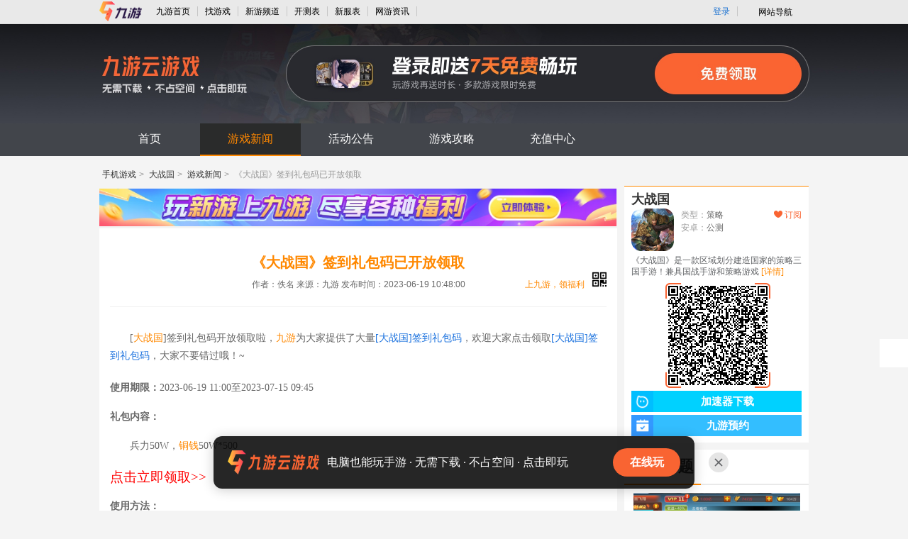

--- FILE ---
content_type: text/html; charset=utf-8
request_url: https://www.9game.cn/wztx/8258200.html
body_size: 21223
content:
<!DOCTYPE html>
<html>
<head>
  <meta http-equiv="Content-Type" content="text/html; charset=utf-8"/>    
  <title>《大战国》签到礼包码已开放领取_大战国_九游手机游戏</title>
  <meta name="keywords" content="《大战国》签到礼包码已开放领取" />  
  <meta name="description" content="[大战国]签到礼包码开放领取啦，九游为大家提供了大量[大战国]签到礼包码，欢迎大家点击领取[大战国]签到礼包码，大家不要错过哦！~ 使用期限：2023-06-1..." />
  <meta http-equiv="Cache-Control" content="no-siteapp" />
<meta http-equiv="Cache-Control" content="no-transform" />
<meta name="mobile-agent" content="format=html5;url=https://a.9game.cn/wztx/8258200.html">
<meta name="mobile-agent" content="format=xhtml;url=https://a.9game.cn/wztx/8258200.html">
<link rel="alternate" media="only screen and (max-width: 640px)" href="https://a.9game.cn/wztx/8258200.html" >
<meta name="applicable-device" content="pc">
  <base target="_blank">
  <meta http-equiv="Content-Security-Policy" content="upgrade-insecure-requests">
  <meta name="Baiduspider" content="noarchive">
<meta property="bytedance:published_time" content="2023-06-19T10:48:00+08:00" />
<meta property="bytedance:lrDate_time" content="2023-06-20T11:25:05+08:00" />
<meta property="bytedance:updated_time" content="2023-06-20T11:25:05+08:00" />
  <link rel="stylesheet" type="text/css" href="https://portal.static.9game.cn/public/stylesheets/pc2/netgame_detail/pub_header.css?ver=20171227">
  <link rel="stylesheet" type="text/css" href="https://cdn.9game.cn/ngm-portal-jws/public/css/pc_gamezone/index.cbb77643.css">
  <link rel="stylesheet" href="https://cdn.9game.cn/ngm-portal-jws/public/css/m_gdvert/pc.5c6d09c9.css">
  <link rel="stylesheet" type="text/css" href="https://cdn.9game.cn/ngm-portal-jws/public/css/jymgoods_entry_pc/index.bd3ebe64.css">
  <link rel="stylesheet" href="https://cdn.9game.cn/ngm-portal-jws/public/css/pc_news/index.c8f8cc0c.css">
  <link rel="stylesheet" type="text/css" href="https://cdn.9game.cn/ngm-portal-jws/public/css/thirdpartydownload_pc/index.086002ce.css">
  <script crossorigin="anonymous" src="https://cdn.9game.cn/ngm-portal-jws/js/iframe_defense.js"></script>
<script src="//g.alicdn.com/??/AWSC/AWSC/awsc.js,/sd/baxia-entry/baxiaCommon.js"></script>
<script>
  baxiaCommon.init({
  });
</script>
</head>
<!--[if lte IE 6]>
<script language="javascript" type="text/javascript" src="https://www.9game.cn/public/javascripts/pc2/common/ie6_png.js"></script>
    <script type="text/javascript">
        DD_belatedPNG.fix('img');
    </script>
<![endif]-->
<body ag-expose="ag_extend:frist">
  <input type="hidden" id="__arms__pagetype" value="www.9game.cn/**/**.html">
<script crossorigin="anonymous" type="text/javascript" src="https://cdn.9game.cn/ngm-portal-jws/public/js/arms/index.abae3481.js"></script>
<script crossorigin="anonymous" src="https://retcode.alicdn.com/retcode/bl.js"></script>
<script crossorigin="anonymous" src="https://i.alicdn.com/s/polyfill.min.js?features=es6"></script>
<div class="pub_9pcheader" id="pub_9pcheader">
	<div class="top-bar-ph">
		<ul class="contorl-ph">
				<li class="logo9game"><a data-spm-protocol="i" href="https://www.9game.cn/"><img src="https://image.uc.cn/s/uae/g/0h/portal/VI/portal/PC%E9%97%A8%E6%88%B7-%E8%B5%84%E8%AE%AF%E9%A1%B5header-logo.png" alt=""/></a></li>
				<li><a data-spm-protocol="i" href="https://www.9game.cn/" class="link" data-statis="text:txt_newsdetail_1226742_top_po-1_other-shouye">九游首页</a></li>
				<li><a data-spm-protocol="i" href="https://www.9game.cn/gamestore/" class="link" data-statis="text:txt_newsdetail_1226742_top_po-2_other-gmestore">找游戏</a></li>
				<li><a data-spm-protocol="i" href="https://www.9game.cn/newgame/" class="link" data-statis="text:txt_newsdetail_1226742_top_po-3_other-newgame">新游频道</a></li>
				<li><a data-spm-protocol="i" href="https://www.9game.cn/kc/" class="link" data-statis="text:txt_newsdetail_1226742_top_po-5_other-kc">开测表</a></li>
				<li><a data-spm-protocol="i" href="https://www.9game.cn/kf/" class="link" data-statis="text:txt_newsdetail_1226742_top_po-6_other-kf">新服表</a></li>
          		<li><a data-spm-protocol="i" href="https://www.9game.cn/news/0_1/" class="link" data-statis="text:txt_newsdetail_1226742_top_po-7_other-news">网游资讯</a></li>
			</ul>
			<ul class="user-bar-ph">
              
  <li class="right-li-ph"><a data-spm-protocol="i"  data-statis="text:txt_p_gdl_login" class="ulink JS__NG_Login" target="_self" href="/login">登录</a></li>


				<li class="right-li-ph web-site-ph">
					<div class="site-title">网站导航<span class="site-toward-ph"></span></div>
					<div class="web-site-pop">
						<div class="site-con site-con1">
							<div class="sectitle"><a data-spm-protocol="i" href="https://www.9game.cn/" data-statis="text:txt_p_dh_home">九游门户</a></div>
							<div class="site-list-con">
						<ul class="site-list">
							<li><a data-spm-protocol="i" href="https://www.9game.cn/gamestore/" name="uc_gd_adm" gd_stat="273_0" data-statis="text:txt_p_gdl_gds_273_0">找游戏</a></li>
						    <li><a data-spm-protocol="i" href="https://www.9game.cn/news/" name="uc_gd_adm" gd_stat="273_0" data-statis="text:txt_p_gdl_gds_273_0">网游资讯</a></li>
						    <li><a data-spm-protocol="i" href="https://www.9game.cn/kf/" name="uc_gd_adm" gd_stat="273_0" data-statis="text:txt_p_gdl_gds_273_0">新服表</a></li>
						    <li><a data-spm-protocol="i" href="https://www.9game.cn/newgame/" name="uc_gd_adm" gd_stat="273_0" data-statis="text:txt_p_gdl_gds_273_0">新游频道</a></li>
						</ul>
						<ul class="site-list">
						   <li><a data-spm-protocol="i" href="https://www.9game.cn/category/" name="uc_gd_adm" gd_stat="273_0" data-statis="text:txt_p_gdl_gds_273_0">网游分类</a></li>
						    <li><a data-spm-protocol="i" href="https://www.9game.cn/kc/" name="uc_gd_adm" gd_stat="273_0" data-statis="text:txt_p_gdl_gds_273_0">开测表</a></li>
						    <li><a data-spm-protocol="i" href="https://android.9game.cn/" name="uc_gd_adm" gd_stat="273_0" data-statis="text:txt_p_gdl_gds_273_0">安卓游戏</a></li>
						    <li><a data-spm-protocol="i" href="https://www.9game.cn/danji/" name="uc_gd_adm" gd_stat="273_0" data-statis="text:txt_p_gdl_gds_273_0">手机单机</a></li>
						</ul>
						<ul class="site-list">
						   <li><a data-spm-protocol="i" href="https://ios.9game.cn/" name="uc_gd_adm" gd_stat="273_0" data-statis="text:txt_p_gdl_gds_273_0">苹果游戏</a></li>
					       <li><a data-spm-protocol="i" href="https://www.9game.cn/rank/" name="uc_gd_adm" gd_stat="273_0" data-statis="text:txt_p_gdl_gds_273_0">手游排行</a></li>
					   </ul>
							</div>
						</div>
						<div class="site-con site-con3">
                          <div class="sectitle"><a data-spm-protocol="i" href="javascript:void(0)">热门专区</a></div>
							<div class="site-list-con">
						<ul class="site-list">
							<li><a data-spm-protocol="i" href="https://www.9game.cn/coc/" name="uc_gd_adm" gd_stat="276_0" data-statis="text:txt_p_gdl_gds_276_0">部落冲突</a></li>
					       <li><a data-spm-protocol="i" href="https://www.9game.cn/cr/" name="uc_gd_adm" gd_stat="276_0" data-statis="text:txt_p_gdl_gds_276_0">皇室账号绑定</a></li>
					   </ul>
							</div>
						</div>
						<div class="site-con site-con4">
							<div class="sectitle"><a data-spm-protocol="i" href="javascript:void(0)">更多服务</a></div>
							<div class="site-list-con">
							<ul class="site-list">
							<li><a data-spm-protocol="i" href="https://app.9game.cn/" rel="nofollow" name="uc_gd_adm" gd_stat="277_0" data-statis="text:txt_p_gdl_gds_277_0">九游APP</a></li>
							<li><a data-spm-protocol="i" href="https://gh.9game.cn/" rel="nofollow" name="uc_gd_adm" gd_stat="277_0" data-statis="text:txt_p_gdl_gds_277_0">游戏公会</a></li>
						</ul>
							</div>
						</div>
					</div>
				</li>
			</ul>
		</div>
	</div>
<link rel="stylesheet" type="text/css" href="https://cdn.9game.cn/ngm-portal-jws/public/css/cloudgamebanner/index.3a303323.css">
  <div class="cloudgame-header-c-v3">
    <a href="https://www.9game.cn/yunyou/" ag-expose="ag_extend:cgbnner" data-spm-protocol="i" data-spm-c="cgbnner" data-cgbnner-exp="true" data-aplus-exp-filter="data-cgbnner-exp" data-gokey="styleType=homepagev2&game_ch=JY_265" ag-click="ag_extend:cgbnner" data-spm-protocol="i" data-spm-c="cgbnner" data-aplus-clk-params="styleType=homepagev2&game_ch=JY_265">
      <div class="cloudgame-header-c-v3-main"></div>
    </a>
  </div>
<div class="nav-con">
    <ul class="nav-in">
        <li ><a data-spm-protocol="i" href="https://www.9game.cn/wztx/" data-statis="text:txt_newsdetail-1226742_dh_po-1_other-shouye" target="_self">首页</a></li>
        <li class='current'><a data-spm-protocol="i" href="https://www.9game.cn/wztx/news-9-1/" data-statis="text:txt_newsdetail-1226742_dh_po-2_other-news" target="_self">游戏新闻</a></li>
      <li><a data-spm-protocol="i" href="https://www.9game.cn/wztx/huodong-3-1/" data-statis="text:txt_newsdetail-1226742_dh_po-3_other-huodong" target="_self">活动公告</a></li>
        <li><a data-spm-protocol="i" href="https://www.9game.cn/wztx/gonglue-0-1/" data-statis="text:txt_newsdetail-1226742_dh_po-4_other-gonglue" target="_self">游戏攻略</a></li>
        	<li><a data-spm-protocol="i" href="https://pay.9game.cn/web/index.htm" rel="nofollow" data-statis="text:txt_newsdetail-1226742_dh_po-6_other-pay">充值中心</a></li>
    </ul>
</div>
  <div class="main-wrap">
    <div class="box">
    </div>
    <p class="bread-page">
        <a data-spm-protocol="i" href="https://www.9game.cn/">手机游戏</a>&gt;
        <a data-spm-protocol="i" href="https://www.9game.cn/wztx/">大战国</a>&gt;
          <a data-spm-protocol="i" href="https://www.9game.cn/wztx/news-9-1/">游戏新闻</a>&gt;
        <span>《大战国》签到礼包码已开放领取</span>
    </p>
    <div class="contain" id="same_scroll">
      <div class="left-con">
        <a data-spm-protocol="i" ag-expose="ag_extend:bans" ag-qdown="ag_extend:bans" data-spm-protocol="i" data-spm-c="bans" data-bans-exp="true" data-aplus-exp-filter="data-bans-exp" data-spm-protocol="i" data-spm-c="bans" data-aplus-clk-params="ck_url=quick_down&app_ch=OK_2007" href="https://sys.assistant.9game.cn/client/pullup?ch=OK_2007&useHttps=1&paramStr=ninegame%3A%2F%2Fweb.9game.cn%2Fshare%3Ftpe%3DpageType%253Dmain&passParams=isUgAd%3D0" class="ntop-banner" target="_self" rel="nofollow"></a>
        <div class="box-con article-page-con">
                  <div class="text-title">
            <h1>
                        《大战国》签到礼包码已开放领取
                    </h1>
              <div class="summary">
                作者：佚名  来源：九游  发布时间：2023-06-19 10:48:00
                <div class="ngame-book">
                  <div class="tip"><s class="point">上九游，领福利</s></div>
                  <div class="codebox">
                    <div class="qrcodebox">
                      <div class="qrcode JS_news_qrcode" data-url="https://web.9game.cn/share?pageType=main&ch=OK_2002" data-r="80"></div>
                    </div>
                  </div>
                </div>
              </div>
          </div>
                      <div class="text-con">
<div style="margin:16px auto">
 <p line-height:32px><font face="微软雅黑">[<a id='link_pop' class='keyword-tag' href='https://www.9game.cn/wztx/'>大战国</a>]签到礼包码开放领取啦，<a class='keyword-tag' href='https://www.9game.cn/' data-statis='text:txt_newsdetail-1226742_keyword_po-2_other-515'>九游</a>为大家提供了大量<a href="https://ka.9game.cn/personal/2687231175294292429.html" style="color:#1A71DE">[大战国]签到礼包码</a>，欢迎大家点击领取<a href="https://ka.9game.cn/personal/2687231175294292429.html" style="color:#1A71DE">[大战国]签到礼包码</a>，大家不要错过哦！~</font></p>
</div>
<div style="margin:16px auto">
 <font face="微软雅黑"><b>使用期限：</b>2023-06-19 11:00至2023-07-15 09:45</font>
</div>
<div style="margin:16px auto">
 <font face="微软雅黑"><b>礼包内容：</b></font>
</div>
<p line-height:32px><font face="微软雅黑">兵力50W，<a class='keyword-tag' href='https://www.9game.cn/wztx/keyword-372911-1/' data-statis='text:txt_newsdetail-1226742_keyword_po-3_other-372911'>铜钱</a>50W*500</font></p>
<div style="font-size: 14pt;margin:16px auto">
 <font face="微软雅黑"><a href="https://ka.9game.cn/personal/2687231175294292429.html" style="color:red">点击立即领取&gt;&gt;</a></font>
</div>
<div style="margin:16px auto">
 <font face="微软雅黑"><b>使用方法：</b></font>
</div>
<p line-height:32px><font face="微软雅黑">领取方式-<a class='keyword-tag' href='https://www.9game.cn/topic/jueselei/' data-statis='text:txt_newsdetail-1226742_keyword_po-4_other-22115'>角色</a>头像-设置-兑换-复制礼包码-确认</font></p>
<div style="margin:16px auto">
 <font face="微软雅黑"><b>游戏简介：</b></font>
</div>
<p line-height:32px><font face="微软雅黑">烽火天下，纵横三国</font></p>
<div style="font-weight: normal;  margin:16px auto;font-family: Arial, Verdana; font-size: 10pt; font-style: normal; font-variant: normal; line-height: normal;">
 <img src="https://ka.9game.cn/public/images/news_default.jpg">
</div>
<div style="margin:16px auto">
 <p line-height:32px><font face="微软雅黑">以上就是<a href="https://ka.9game.cn/personal/2687231175294292429.html" style="color:#1A71DE">[大战国]签到礼包码</a>，赶紧领走大战国礼包吧~&nbsp;</font></p>
</div>
<div style="margin:16px auto">
 <font face="微软雅黑"><b>下面还有更多和大战国相关的礼包，大家别错过哦：</b></font>
</div>
<div style="margin:16px auto">
 <font face="微软雅黑"><i style="width: 3px;height: 3px;margin-right: 3px;margin-top: -6px;display: inline-block;background:#f80;vertical-align: middle;"></i><a href="https://ka.9game.cn/personal/2687231175294292429.html" style="color:#1A71DE">[大战国]签到礼包码</a></font>
</div>
<div style="margin:16px auto">
 <font face="微软雅黑"><a href="https://ka.9game.cn/game/1226742_-5_1.html" style="color:#1A71DE">查看更多礼包&gt;&gt;</a></font>
</div>
                <div class="pop-link">
                  <span class="conner"></span>
                  <div class="des">
                    <a data-spm-protocol="i" href="https://www.9game.cn/wztx/">
                    <span class="img"><img src="https://media.9game.cn/gamebase/2022/4/24/fe46d805327bdcd12d1993264a2c8f14.png?x-oss-process=image/resize,w_120,m_lfit" alt=""/><span class="radius70"></span></span></a>
                    <strong class="name"><a data-spm-protocol="i" href="https://www.9game.cn/wztx/">大战国</a></strong>
                    <span class="type">类型:<i>策略</i></span>
                    <span class="type">平台:<i>安卓</i></span>
                    <span class="type">状态:<i>公测</i></span>
                  </div>
                  <div class="down">
                      <span class="no btn android" >安卓版暂无下载</span>
                      <span class="no btn apple" >苹果版暂无下载</span>
                  </div>
                </div>
          </div>
          <div class="page-change">
                </div>
        </div>
        <div class="nbot-banner" ag-expose="ag_extend:botbans" data-spm-protocol="i" data-spm-c="botbans" data-botbans-exp="true" data-aplus-exp-filter="data-botbans-exp">
          <div class="codebox JS_news_other_game_btn">
            <div class="qrcodebox">
              <div class="qrcode JS_news_qrcode" data-url="https://web.9game.cn/share?pageType=main&ch=OK_2004" data-r="80"></div>
            </div>
          </div>
          <a data-spm-protocol="i" class="nbot-banner-btn JS_news_other_game_btn" ag-qdown="ag_extend:botbans" data-spm-protocol="i" data-spm-c="botbans" data-aplus-clk-params="ck_url=quick_down&app_ch=OK_2004" href="https://sys.assistant.9game.cn/client/pullup?ch=OK_2004&useHttps=1&paramStr=ninegame%3A%2F%2Fweb.9game.cn%2Fshare%3Ftpe%3DpageType%253Dmain&passParams=isUgAd%3D0" rel="nofollow" target="_self">下载</a>
        </div>
          <div class="box-con hot-game" ag-expose="ag_extend:hotgame" data-spm-protocol="i" data-spm-c="hotgame" data-hotgame-exp="true" data-aplus-exp-filter="data-hotgame-exp">
            <div class="box-tit">
              <h2 class="tit">热门游戏</h2>
            </div>
            <div class="box-text">
              <div class="hot-game-box hot-game-box-new">
                <div class="hot-game-left">
                  <div class="hot-game-basic">
                    <a data-spm-protocol="i" class="hot-game-img" href="https://www.9game.cn/wztx/">
                      <img src="https://media.9game.cn/gamebase/2022/4/24/fe46d805327bdcd12d1993264a2c8f14.png?x-oss-process=image/resize,w_120,m_lfit" alt="大战国">
                    </a>
                    <div class="hot-game-base hot-game-base-new">
                      <a data-spm-protocol="i" class="hot-game-title" href="https://www.9game.cn/wztx/">大战国</a>
                      <div class="hot-game-types">
                         <div style="display: none;">t21_2-t21_1:0.0</div>
                          <a data-spm-protocol="i" class="hot-game-type" href="https://www.9game.cn/topic/celuelei/">策略</a>
                        <span class="hot-game-type type-line">334.9M</span>
                      </div>
                      <span class="hot-game-intro">烽火天下，纵横三国</span>
                    </div>
                  </div>
                  <div class="hot-game-labels">
                    <div style="display: none;">t21_4-t21_3:0.0</div>
                    <a data-spm-protocol="i" class="hot-game-label" href="https://www.9game.cn/wztx/diannaoban">电脑版</a>
                    <a data-spm-protocol="i" class="hot-game-label" href="https://www.9game.cn/accelerate/dazhanguo/">加速器</a>
                  </div>
                </div>
                <div class="hot-game-right hot-game-right-new" style="margin-top:70px;">
                    <div class="tips">最新动态，一手掌握</div>
                  <div class="qrcodebox" style="display: none;">
                    <i class="icon-loading"></i>
                      <div class="qrcode-box JS_news_qrcode" data-url="https://web.9game.cn/share?pageType=game_detail&ch=OK_2005&gameId=1226742&pullUpFrom=ugt_game_highspeed_1226742&opt=download" data-r="140"></div>
                  </div>
                  <a data-spm-protocol="i" class="hot-game-btn hot-game-btn-new jsq" ag-down="ag_extend:hotgame;ag_a1:1226742" data-spm-protocol="i" data-spm-c="hotgame" data-aplus-clk-params="ck_url=down&game_id=1226742&game_ch=JY_265" data-gameid="1226742" href="https://cdn.biubiu001.com/biubiu_pc_publish/biubiu-installer-100850752.exe"><span class="icon"></span>加速器下载</a>
                    <a data-spm-protocol="i" class="hot-game-btn hot-game-btn-new" ag-qdown="ag_extend:hotgame;ag_a1:1226742" data-spm-protocol="i" data-spm-c="hotgame" data-aplus-clk-params="ck_url=quick_down&game_id=1226742&app_ch=OK_2066" href="https://sys.assistant.9game.cn/client/pullup?ch=OK_2066&useHttps=1&paramStr=ninegame%3A%2F%2Fweb.9game.cn%2Fshare%3Ftpe%3DpageType%253Dgame_detail%2526gameId%253D1226742%2526opt%253Ddownload&passParams=isUgAd%3D0" rel="nofollow" target="_self">九游预约</a>
                </div>
              </div>
            </div>
          </div>
<div class="box-con article-comment">
	<div class="box-tit"><h2 class="tit">玩家评论</h2><span class="count">（62条）</span></div>
	<div class="box-text">
		<div class="art-comment-con">
			<div class="ngame_app_comment">
				加入九游群聊，开黑不愁，礼包全有
			</div>
			<div class="ngame_comment_download_app"  ag-expose="ag_extend:comment" data-spm-protocol="i" data-spm-c="comment" data-comment-exp="true" data-aplus-exp-filter="data-comment-exp" >
				<div class="comment_download_main">
					<div class="title">下载九游APP</div>
					<div class="ngame_close"></div>
					<div class="desc">点击下载按钮，或用手机二维码扫描可直接下载对应安装包！</div>
					<div class="qrcode" data-url="https://web.9game.cn/share?pageType=main&ch=OK_2006" data-r="190"></div>
					<a data-spm-protocol="i" class="down"   ag-qdown="ag_extend:comment" data-spm-protocol="i" data-spm-c="comment" data-aplus-clk-params="ck_url=quick_down&app_ch=OK_2006"  target="_self" href="https://sys.assistant.9game.cn/client/pullup?ch=OK_2006&useHttps=1&paramStr=ninegame%3A%2F%2Fweb.9game.cn%2Fshare%3Ftpe%3DpageType%253Dmain&passParams=isUgAd%3D0">立即下载九游APP</a>
				</div>
			</div>
				<div id="comment_all">			
					<div class="game-list">
						<div class="little-tit">
							<h2 class="title">全部评论</h2>
						</div>
						<ul class="comment-list" id="comment_list">
							<li commentId="33527516" data-newsid="8258200">
								<div class="img-con"><img src="https://gw.alicdn.com/imgextra/i3/O1CN01yUOnHZ1pt2P6vO8Sd_!!6000000005417-2-tps-720-720.png" alt=""/></div>
								<div class="detail">
									<p class="from">
										<span class="name">吟娃</span>
                    来自于
										<span class="jiu">九游APP</span>
										<span class="time">2021-08-07 22:45</span>
									</p>
									<p class="text">各种副本能刷到你吐，各种礼包，周卡月卡，成长基金还分两个档次，战旗也要充值，反正到处都充值，阵容搭配完全不需要，就是充钱所有武将都要培养，因为活动副本试炼有武将限制，不培养就打不过去，无脑游戏，三国策略卡牌游戏阵容搭配才是一大特色，低战力打赢高战力才有意思，让玩家去开发阵容，武将搭配才有意思，这几年三国游戏都被这些无脑策划给消费完了，我们这些三国迷，需要的是一款真正的国战，策略，配兵布阵的游戏，而不是一直刷副本，老是在各种副本上圈钱，一键扫荡都需要开通各种卡，这种游戏最烦了，作为一个游戏爱好者，战力差距大的副本本该就一键结束，这样每个都打，时间都在观看毫无意义的战斗，简直是让人直接卸载，三国游戏重要的是国战设定，而不是枯燥的刷副本，思考阵容，国战指挥策略，这游戏就去超不过一个星期就玩不下去了</p>
									<div class="like addlike" data-commentsid="33527516" data-newsid="8258200">(52)</div>
								</div>
							</li>
							<li commentId="33810106" data-newsid="8258200">
								<div class="img-con"><img src="http://image.uc.cn/s/uae/g/0h/portal/VI/myspace/userSuggest17.jpg" alt=""/></div>
								<div class="detail">
									<p class="from">
										<span class="name">医糕</span>
                    来自于
										<span class="jiu">九游APP</span>
										<span class="time">2021-12-11 22:46</span>
									</p>
									<p class="text">①游戏异常多，服务器很多时候有问题。在推城或打副本等都有时候把你告退。建议多维护下服务器吧。
②最奇葩得是新区名字错误，这个修复了
③新区内数据都是错的，复制老区得数据进去，连城战都杀不了，第一名直接百级，不知道怎么玩了。就是一款时间游戏，没时间玩个der。还没有修复。
以上都是删游戏内数据，到时候进去得白搭。游戏客服不会了你。不用去问了。
④可能有人问我这个游戏时长，不好意思新号，游戏号玩过36，38/40/42/45区都玩过，为了看异常有没有修复。
⑤活动：早上8点到晚上11点都是/城战，精英挑战，守城。每天都有。让你时间得到充分得安排。
⑥副本每天刷，主线推城有等级限制，50级后等级就是几天或则过周升一级。
⑦培养：所有橙将都得培养，副本有国家限制，不然过不了。没得阵容搭配可说，红将优先，橙将次之。
⑧抽奖：这个很恶心，橙将中奖率难，很多时候都是紫将，试过几次，气可以让你退游。
⑨怎么玩好？
不充钱可以玩，用时间熬叭。
小R前期可以，一个月后跟没充一样，也得熬时间
不是我故意损，经验可以充钱你说你怎么比！游戏玩家也很友好，会玩的会故意搞事，懂得都懂。
游戏很不错，给个5星，加油。毕竟别人也要吃饭，请不要太狠了玩家着不住。</p>
									<div class="like addlike" data-commentsid="33810106" data-newsid="8258200">(15)</div>
								</div>
							</li>
							<li commentId="33524396" data-newsid="8258200">
								<div class="img-con"><img src="http://image.uc.cn/s/uae/g/0h/portal/VI/myspace/recommend.jpg" alt=""/></div>
								<div class="detail">
									<p class="from">
										<span class="name">九游玩家7lyv6dnevssv</span>
                    来自于
										<span class="jiu">九游APP</span>
										<span class="time">2021-08-06 12:54</span>
									</p>
									<p class="text">月卡好贵啊，要是25我就买了，要我60块心疼，比其他游戏贵多了。里面还有好多礼包。</p>
									<div class="like addlike" data-commentsid="33524396" data-newsid="8258200">(13)</div>
								</div>
							</li>
							<li commentId="37023446" data-newsid="8258200">
								<div class="img-con"><img src="https://gw.alicdn.com/imgextra/i4/O1CN01gthzxU1QS8kbtlpyt_!!6000000001974-2-tps-720-720.png" alt=""/></div>
								<div class="detail">
									<p class="from">
										<span class="name">派路</span>
                    来自于
										<span class="jiu">九游APP</span>
										<span class="time">2025-05-14 16:56</span>
									</p>
									<p class="text">第一次玩，画面一般，感觉很老了</p>
									<div class="like addlike" data-commentsid="37023446" data-newsid="8258200">(3)</div>
								</div>
							</li>
							<li commentId="34153296" data-newsid="8258200">
								<div class="img-con"><img src="https://gw.alicdn.com/imgextra/i3/O1CN01yUOnHZ1pt2P6vO8Sd_!!6000000005417-2-tps-720-720.png" alt=""/></div>
								<div class="detail">
									<p class="from">
										<span class="name">蠡蠡</span>
                    来自于
										<span class="jiu">九游APP</span>
										<span class="time">2022-04-15 14:39</span>
									</p>
									<p class="text">第二天确实会给你送个张飞，到后面没有那些东西</p>
									<div class="like addlike" data-commentsid="34153296" data-newsid="8258200">(5)</div>
								</div>
							</li>
							<li commentId="34003346" data-newsid="8258200">
								<div class="img-con"><img src="http://image.uc.cn/s/uae/g/0h/portal/VI/myspace/recommend.jpg" alt=""/></div>
								<div class="detail">
									<p class="from">
										<span class="name">九游玩家7lyv3rx2veiy</span>
                    来自于
										<span class="jiu">九游APP</span>
										<span class="time">2022-02-17 17:45</span>
									</p>
									<p class="text">画面一般，游戏体验极差</p>
									<div class="like addlike" data-commentsid="34003346" data-newsid="8258200">(2)</div>
								</div>
							</li>
							<li commentId="33967756" data-newsid="8258200">
								<div class="img-con"><img src="http://image.uc.cn/s/uae/g/0h/portal/VI/myspace/userSuggest14.jpg" alt=""/></div>
								<div class="detail">
									<p class="from">
										<span class="name">名刀为莫邪</span>
                    来自于
										<span class="jiu">九游APP</span>
										<span class="time">2022-02-06 14:03</span>
									</p>
									<p class="text">秋风落日落长河，江南烟雨行舟，他的传风年纪，多少的烽火万里山河都踏过天下？犹如水手风风火火，不过，即使在春秋，我在失眠，不出国得手建议做，而我枪出如龙，乾坤撼动一笑破苍穹</p>
									<div class="like addlike" data-commentsid="33967756" data-newsid="8258200">(10)</div>
								</div>
							</li>
							<li commentId="33549346" data-newsid="8258200">
								<div class="img-con"><img src="https://gw.alicdn.com/imgextra/i3/O1CN01WdgnU91DZO0jVzDn0_!!6000000000230-2-tps-720-720.png" alt=""/></div>
								<div class="detail">
									<p class="from">
										<span class="name">乱世枭雄2020</span>
                    来自于
										<span class="jiu">九游APP</span>
										<span class="time">2021-08-18 17:25</span>
									</p>
									<p class="text">游戏评论没有奖励，结果就是各种不满游戏的在刷评论。这游戏就是页游大皇帝那种，可以氪，不氪也能玩，已经很良心了。你们现在随便玩个游戏，哪个游戏不要钱？你们不喜欢玩的不玩就得了，用得着还专门来评论一下么。真的无语。</p>
									<div class="like addlike" data-commentsid="33549346" data-newsid="8258200">(2)</div>
								</div>
							</li>
							<li commentId="33457536" data-newsid="8258200">
								<div class="img-con"><img src="https://gw.alicdn.com/imgextra/i2/O1CN010HSrT91fWSiwnlLkY_!!6000000004014-2-tps-720-720.png" alt=""/></div>
								<div class="detail">
									<p class="from">
										<span class="name">行路人814</span>
                    来自于
										<span class="jiu">九游APP</span>
										<span class="time">2021-07-01 21:34</span>
									</p>
									<p class="text">还行吧，人多的话能玩玩，内测感觉一般般，主要是太卡了，其他还好不怎么氪</p>
									<div class="like addlike" data-commentsid="33457536" data-newsid="8258200">(4)</div>
								</div>
							</li>
							<li commentId="37193696" data-newsid="8258200">
								<div class="img-con"><img src="https://gw.alicdn.com/imgextra/i4/O1CN01gthzxU1QS8kbtlpyt_!!6000000001974-2-tps-720-720.png" alt=""/></div>
								<div class="detail">
									<p class="from">
										<span class="name">豌豆ixydzw</span>
                    来自于
										<span class="jiu">九游APP</span>
										<span class="time">2025-10-14 00:51</span>
									</p>
									<p class="text">游戏登录不了了.</p>
									<div class="like addlike" data-commentsid="37193696" data-newsid="8258200">(2)</div>
								</div>
							</li>
						</ul>
					</div>
				</div>
			</div>	
		  <input type="hidden" value='{"count":10, "total":62, "newsid":8258200}' data-url="/tpl/pc/common/newscommentajax.html" id="param">
      </div>
</div>
          <div style="display: none;">t26_2-t26_1:3.0</div>
          <div class="box-con other-games">
            <div class="box-tit">
              <h2 class="tit">其他玩家还在玩</h2>
            </div>
            <div class="box-text">
              <ul class="other-game-list" ag-expose="ag_extend:recs" data-spm-protocol="i" data-spm-c="recs" data-recs-exp="true" data-aplus-exp-filter="data-recs-exp">
                        <div class="other-game-item" ag-expose="ag_extend:recs_item;ag_a1:652421">
                          <a data-spm-protocol="i" class="other-game-img" href="https://www.9game.cn/slmbsydmg/">
                            <img src="https://media.9game.cn/gamebase/2025/11/24/f85314d7572d836120606d8f362ce83d.png?x-oss-process=image/resize,w_120,m_lfit" alt="不思议迷宫">
                          </a>
                          <a data-spm-protocol="i" class="other-game-title" href="https://www.9game.cn/slmbsydmg/">不思议迷宫</a>
                          <div class="other-game-types">
                            <div style="display: none;">t27_6-t27_5:1.0</div>
                              <a data-spm-protocol="i" class="other-game-type" href="https://www.9game.cn/topic/celuelei/">策略</a>
                            <span class="other-game-type">300.1MB   </span>
                          </div>
                            <a data-spm-protocol="i" class="other-game-btn JS_REALNAME_DOWNLOAD" data-gameid="652421" ag-down="ag_extend:recs_item;ag_a1:652421" data-spm-protocol="i" data-spm-c="recs" data-aplus-clk-params="ck_url=down&game_ch=JY_265&game_id=652421&custom_no=1">下载</a>
                        </div>
                        <div class="other-game-item" ag-expose="ag_extend:recs_item;ag_a1:3113276">
                          <a data-spm-protocol="i" class="other-game-img" href="https://www.9game.cn/lzksezm/">
                            <img src="https://media.9game.cn/gamebase/2026/1/16/0794c1f68801c31dbf5624127c0afb5d.png?x-oss-process=image/resize,w_120,m_lfit" alt="龙族：卡塞尔之门">
                          </a>
                          <a data-spm-protocol="i" class="other-game-title" href="https://www.9game.cn/lzksezm/">龙族：卡塞尔之门</a>
                          <div class="other-game-types">
                            <div style="display: none;">t27_6-t27_5:1.0</div>
                              <a data-spm-protocol="i" class="other-game-type" href="https://www.9game.cn/topic/juesebanyan/">角色扮演</a>
                            <span class="other-game-type">838.7MB   </span>
                          </div>
                            <a data-spm-protocol="i" class="other-game-btn JS_REALNAME_DOWNLOAD" data-gameid="3113276" ag-down="ag_extend:recs_item;ag_a1:3113276" data-spm-protocol="i" data-spm-c="recs" data-aplus-clk-params="ck_url=down&game_ch=JY_265&game_id=3113276&custom_no=2">下载</a>
                        </div>
                        <div class="other-game-item" ag-expose="ag_extend:recs_item;ag_a1:3042679">
                          <a data-spm-protocol="i" class="other-game-img" href="https://www.9game.cn/yuanzushidai/">
                            <img src="https://media.9game.cn/gamebase/2023/6/19/bed4ce932c6d4457c6ab5941da1993d0.png?x-oss-process=image/resize,w_120,m_lfit" alt="猿族时代">
                          </a>
                          <a data-spm-protocol="i" class="other-game-title" href="https://www.9game.cn/yuanzushidai/">猿族时代</a>
                          <div class="other-game-types">
                            <div style="display: none;">t27_6-t27_5:0.0</div>
                              <a data-spm-protocol="i" class="other-game-type" href="https://www.9game.cn/topic/celuelei/">策略</a>
                            <span class="other-game-type">1.2GB   </span>
                          </div>
                            <a data-spm-protocol="i" class="other-game-btn JS_REALNAME_DOWNLOAD" data-gameid="3042679" ag-down="ag_extend:recs_item;ag_a1:3042679" data-spm-protocol="i" data-spm-c="recs" data-aplus-clk-params="ck_url=down&game_ch=JY_265&game_id=3042679&custom_no=3">下载</a>
                        </div>
                        <div class="other-game-item" ag-expose="ag_extend:recs_item;ag_a1:819253">
                          <a data-spm-protocol="i" class="other-game-img" href="https://www.9game.cn/gaiya2200/">
                            <img src="https://media.9game.cn/gamebase/2024/7/2/c1589e7998db8f0c33a459c725963be8.png?x-oss-process=image/resize,w_120,m_lfit" alt="盖亚2200">
                          </a>
                          <a data-spm-protocol="i" class="other-game-title" href="https://www.9game.cn/gaiya2200/">盖亚2200</a>
                          <div class="other-game-types">
                            <div style="display: none;">t27_6-t27_5:2.0</div>
                              <a data-spm-protocol="i" class="other-game-type" href="https://www.9game.cn/topic/zhanluelei/">战略</a>
                            <span class="other-game-type">703.7MB   </span>
                          </div>
                            <a data-spm-protocol="i" class="other-game-btn JS_news_other_game_btn" ag-qdown="ag_extend:recs_item;ag_a1:819253" data-spm-protocol="i" data-spm-c="recs" data-aplus-clk-params="ck_url=quick_down&app_ch=OK_2066&game_id=819253"  href="https://sys.assistant.9game.cn/client/pullup?ch=OK_2066&useHttps=1&paramStr=ninegame%3A%2F%2Fweb.9game.cn%2Fshare%3Ftpe%3DpageType%253Dgame_detail%2526gameId%253D819253%2526opt%253Ddownload&passParams=isUgAd%3D0" rel="nofollow" target="_self">九游预约</a>
                            <div class="qrcodebox">
                              <div class="name">盖亚2200</div>
                              <div class="qrcode JS_news_qrcode" data-url="https://web.9game.cn/share?pageType=game_detail&ch=OK_2008&gameId=819253&pullUpFrom=ugt_game_highspeed_819253&opt=download" data-r="140"></div>
                            </div>
                        </div>
              </ul>
            </div>
          </div>
            <div class="box-con relative-art">
              <div class="box-tit">
                <ul class="tab-tit">
                    <li class="current"><h2 class="tt">相关阅读</h2></li>
                    <li ><h2 class="tt">最新文章</h2></li>
                </ul>
              </div>
              <div class="box-text">
                <div class="list-box">
                  <ul class="news-list   current">
                        <li><a data-spm-protocol="i" href="https://www.9game.cn/wztx/6709038.html" title="《大战国》新服“群英71服“05月05日开启"  data-statis="text:txt_newsdetail-1226742_xgwz_po-1_news-6709038">《大战国》新服“群英71服“05月05日开启</a></li>
                        <li><a data-spm-protocol="i" href="https://www.9game.cn/wztx/6709032.html" title="《大战国》新服“群英70服“05月04日开启"  data-statis="text:txt_newsdetail-1226742_xgwz_po-2_news-6709032">《大战国》新服“群英70服“05月04日开启</a></li>
                        <li><a data-spm-protocol="i" href="https://www.9game.cn/wztx/6709028.html" title="《大战国》新服“群英69服“05月03日开启"  data-statis="text:txt_newsdetail-1226742_xgwz_po-3_news-6709028">《大战国》新服“群英69服“05月03日开启</a></li>
                        <li><a data-spm-protocol="i" href="https://www.9game.cn/wztx/6709026.html" title="《大战国》新服“群英68服“05月02日开启"  data-statis="text:txt_newsdetail-1226742_xgwz_po-4_news-6709026">《大战国》新服“群英68服“05月02日开启</a></li>
                        <li><a data-spm-protocol="i" href="https://www.9game.cn/wztx/6709023.html" title="《大战国》新服“群英67服“05月01日开启"  data-statis="text:txt_newsdetail-1226742_xgwz_po-5_news-6709023">《大战国》新服“群英67服“05月01日开启</a></li>
                        <li><a data-spm-protocol="i" href="https://www.9game.cn/wztx/6708977.html" title="《大战国》新服“群英66服“04月30日开启"  data-statis="text:txt_newsdetail-1226742_xgwz_po-6_news-6708977">《大战国》新服“群英66服“04月30日开启</a></li>
                        <li><a data-spm-protocol="i" href="https://www.9game.cn/wztx/6708969.html" title="《大战国》新服“群英65服“04月29日开启"  data-statis="text:txt_newsdetail-1226742_xgwz_po-7_news-6708969">《大战国》新服“群英65服“04月29日开启</a></li>
                        <li><a data-spm-protocol="i" href="https://www.9game.cn/wztx/6708963.html" title="《大战国》新服“群英64服“04月28日开启"  data-statis="text:txt_newsdetail-1226742_xgwz_po-8_news-6708963">《大战国》新服“群英64服“04月28日开启</a></li>
                        <li><a data-spm-protocol="i" href="https://www.9game.cn/wztx/6686955.html" title="《大战国》新服“群英63服“04月25日开启"  data-statis="text:txt_newsdetail-1226742_xgwz_po-9_news-6686955">《大战国》新服“群英63服“04月25日开启</a></li>
                        <li><a data-spm-protocol="i" href="https://www.9game.cn/wztx/6686954.html" title="《大战国》新服“群英62服“04月24日开启"  data-statis="text:txt_newsdetail-1226742_xgwz_po-10_news-6686954">《大战国》新服“群英62服“04月24日开启</a></li>
                        <li><a data-spm-protocol="i" href="https://www.9game.cn/wztx/6686952.html" title="《大战国》新服“群英61服“04月23日开启"  data-statis="text:txt_newsdetail-1226742_xgwz_po-11_news-6686952">《大战国》新服“群英61服“04月23日开启</a></li>
                        <li><a data-spm-protocol="i" href="https://www.9game.cn/wztx/6686951.html" title="《大战国》新服“群英60服“04月22日开启"  data-statis="text:txt_newsdetail-1226742_xgwz_po-12_news-6686951">《大战国》新服“群英60服“04月22日开启</a></li>
                        <li><a data-spm-protocol="i" href="https://www.9game.cn/wztx/6686948.html" title="《大战国》新服“群英59服“04月21日开启"  data-statis="text:txt_newsdetail-1226742_xgwz_po-13_news-6686948">《大战国》新服“群英59服“04月21日开启</a></li>
                        <li><a data-spm-protocol="i" href="https://www.9game.cn/wztx/6686944.html" title="《大战国》新服“群英58服“04月20日开启"  data-statis="text:txt_newsdetail-1226742_xgwz_po-14_news-6686944">《大战国》新服“群英58服“04月20日开启</a></li>
                  </ul>
                  <ul class="news-list ">
                        <li><a data-spm-protocol="i" href="https://www.9game.cn/wztx/11269541.html" title="《大战国》军营系统" data-statis="text:txt_newsdetail-1226742_xgwz_po-1_news-11269541">《大战国》军营系统</a></li>
                        <li><a data-spm-protocol="i" href="https://www.9game.cn/wztx/10615415.html" title="《大战国》建筑系统玩法详情." data-statis="text:txt_newsdetail-1226742_xgwz_po-2_news-10615415">《大战国》建筑系统玩法详情.</a></li>
                        <li><a data-spm-protocol="i" href="https://www.9game.cn/wztx/10384997.html" title="《大战国》新版本更新重磅来袭" data-statis="text:txt_newsdetail-1226742_xgwz_po-3_news-10384997">《大战国》新版本更新重磅来袭</a></li>
                        <li><a data-spm-protocol="i" href="https://www.9game.cn/wztx/9824089.html" title="累计登录最高可送30元代金券" data-statis="text:txt_newsdetail-1226742_xgwz_po-4_news-9824089">累计登录最高可送30元代金券</a></li>
                        <li><a data-spm-protocol="i" href="https://www.9game.cn/wztx/9824088.html" title="累计充值最高可送30元代金券" data-statis="text:txt_newsdetail-1226742_xgwz_po-5_news-9824088">累计充值最高可送30元代金券</a></li>
                        <li><a data-spm-protocol="i" href="https://www.9game.cn/wztx/9780419.html" title="累计登录最高可送60元代金券" data-statis="text:txt_newsdetail-1226742_xgwz_po-6_news-9780419">累计登录最高可送60元代金券</a></li>
                        <li><a data-spm-protocol="i" href="https://www.9game.cn/wztx/9590995.html" title="累计充值最高可送98元代金券" data-statis="text:txt_newsdetail-1226742_xgwz_po-7_news-9590995">累计充值最高可送98元代金券</a></li>
                        <li><a data-spm-protocol="i" href="https://www.9game.cn/wztx/9529850.html" title="累计登录最高可送30元代金券" data-statis="text:txt_newsdetail-1226742_xgwz_po-8_news-9529850">累计登录最高可送30元代金券</a></li>
                        <li><a data-spm-protocol="i" href="https://www.9game.cn/wztx/8701897.html" title="大战国阵容推荐什么 " data-statis="text:txt_newsdetail-1226742_xgwz_po-9_news-8701897">大战国阵容推荐什么 </a></li>
                        <li><a data-spm-protocol="i" href="https://www.9game.cn/wztx/6963149.html" title="《大战国》主角装备介绍" data-statis="text:txt_newsdetail-1226742_xgwz_po-10_news-6963149">《大战国》主角装备介绍</a></li>
                        <li><a data-spm-protocol="i" href="https://www.9game.cn/wztx/6963148.html" title="《大战国》主角坐骑介绍" data-statis="text:txt_newsdetail-1226742_xgwz_po-11_news-6963148">《大战国》主角坐骑介绍</a></li>
                        <li><a data-spm-protocol="i" href="https://www.9game.cn/wztx/6963145.html" title="《大战国》主角战旗介绍" data-statis="text:txt_newsdetail-1226742_xgwz_po-12_news-6963145">《大战国》主角战旗介绍</a></li>
                        <li><a data-spm-protocol="i" href="https://www.9game.cn/wztx/6963144.html" title="《大战国》武将如何获得" data-statis="text:txt_newsdetail-1226742_xgwz_po-13_news-6963144">《大战国》武将如何获得</a></li>
                        <li><a data-spm-protocol="i" href="https://www.9game.cn/wztx/6963143.html" title="《大战国》快速升级技巧" data-statis="text:txt_newsdetail-1226742_xgwz_po-14_news-6963143">《大战国》快速升级技巧</a></li>
                  </ul>
                </div>
              </div>
            </div>
      </div>
      <div class="right-con">
<div class="ngame-dws">
    <h2 class="ngame-title"><a data-spm-protocol="i" href="https://www.9game.cn/wztx/">大战国</a></h2>
  <div class="ngame-tp">
      <div class="ngame-img">
        <img src="https://media.9game.cn/gamebase/2022/4/24/fe46d805327bdcd12d1993264a2c8f14.png?x-oss-process=image/resize,w_120,m_lfit" alt="大战国">
      </div>
    <div class="ngame-tp-m">
      <div class="ngame-types">
        类型：<span class="point">策略</span>
      </div>
        <div class="ngame-types">
          安卓：<span class="point">公测</span>
        </div>
    </div>
      <div class="ngame-book remind clientGuide" href="https://web.9game.cn/share?pageType=game_detail&ch=OK_2036&gameId=1226742&pullUpFrom=ugt_game_highspeed_1226742&opt=download"  ag-click="ag_extend:book" data-spm-protocol="i" data-spm-c="book" data-book-exp="true" data-aplus-exp-filter="data-book-exp" data-spm-protocol="i" data-spm-c="book" data-aplus-clk-params="ck_url=link&target_url=https://web.9game.cn/share?pageType=game_detail&ch=OK_2036&gameId=1226742&pullUpFrom=ugt_game_highspeed_1226742&opt=download">
        <i class="icon-heart"></i>
        订阅
      </div>
  </div>
  <div class="ngame-desc">
      《大战国》是一款区域划分建造国家的策略三国手游！兼具国战手游和策略游戏
      <span class="more">
        [详情]
        <div class="tips">
          <span class="cor"></span>
          <p class="txt">
            《大战国》是一款区域划分建造国家的策略三国手游！兼具国战手游和策略游戏玩法，以经典的三国志为题材、耳熟能详的故事剧情，让我们仿佛置身于硝烟四起的三国战场。丰富三国名将搭配阵容，颠覆传统国战策略玩法，集合卡牌、养成、国战、竞技、战略等多元素，真实还原三国沙场烽火连天、万人攻城国战逐鹿天下的战场场景！一秒逆袭的博弈战术，统御名将、排兵布阵、过关斩将，千军所至，寸土必争，一战平天下！
              <div class="company">开发者：广州君道网络科技有限公司</div>
          </p>
        </div>
      </span>
  </div>
    <div class="ngame-qrcode">
      <i class="icon-loading"></i>
        <div class="qrcode-box JS_qrcode_game_down" data-gameid="1226742" data-ch="OK_2041"></div>
    </div>
    <div class="ngame-btns" ag-expose="ag_extend:main" data-spm-protocol="i" data-spm-c="main" data-main-exp="true" data-aplus-exp-filter="data-main-exp">
          <a data-spm-protocol="i" class="ngame-btn ngame-btn-new jsq " data-gameid="1226742" href="https://cdn.biubiu001.com/biubiu_pc_publish/biubiu-installer-100850750.exe" data-spm-protocol="i" data-spm-c="main" data-aplus-clk-params="ck_url=customurl&target_url=https://cdn.biubiu001.com/biubiu_pc_publish/biubiu-installer-100850750.exe">
            <span class="icon"></span>加速器下载
          </a>
            <a data-spm-protocol="i" class="ngame-btn ngame-btn-new yuyue " href="https://sys.assistant.9game.cn/client/pullup?ch=OK_2064&useHttps=1&paramStr=ninegame%3A%2F%2Fweb.9game.cn%2Fshare%3Ftpe%3DpageType%253Dgame_detail%2526gameId%253D1226742%2526opt%253Dreserve&passParams=isUgAd%3D0" target="_self" rel="nofollow" ag-qdown="ag_extend:main" data-spm-protocol="i" data-spm-c="main" data-aplus-clk-params="ck_url=quick_down&app_ch=OK_2064">
              <span class="icon"></span>
                九游预约
            </a>
    </div>
</div>
<div style="display:none;">
  <p>tgamedetail_ff_2-tgamedetail_ff_1:21.0</p>
  <p>tgamedetail_ff_3-tgamedetail_ff_2:1.0</p>
  <p>tgamedetail_ff_4-tgamedetail_ff_3:9.0</p>
  <p>tgamedetail_ff_5-tgamedetail_ff_4:7.0</p>
  <p>tgamedetail_ff_6-tgamedetail_ff_5:6.0</p>
  <p>tgamedetail_ff_6-tgamedetail_ff_1:44.0</p>
</div>
			<div class="box-con right-game-topic">
				<div class="box-tit"><h2 class="tit">游戏专题</h2></div>
				<div class="box-text">
                    <div class="special-img">
                            <a data-spm-protocol="i" href="https://www.9game.cn/wztx/5224371.html" class="special-img" data-statis="text:txt_newsdetail-1226742_yxzt_po-1_news-5224371">
                                <img style="object-fit: cover;" src="https://media.9game.cn/gamebase/2021/6/21/227508534.png?x-oss-process=image/resize,w_470" alt="《大战国》提升武将战力">
                            </a>
                            <a data-spm-protocol="i" href="https://www.9game.cn/wztx/5224365.html" class="special-img" data-statis="text:txt_newsdetail-1226742_yxzt_po-2_news-5224365">
                                <img style="object-fit: cover;" src="https://media.9game.cn/gamebase/2021/6/21/227508509.png?x-oss-process=image/resize,w_470" alt="《大战国》快速获得元宝攻略">
                            </a>
                            <a data-spm-protocol="i" href="https://www.9game.cn/wztx/5224352.html" class="special-img" data-statis="text:txt_newsdetail-1226742_yxzt_po-3_news-5224352">
                                <img style="object-fit: cover;" src="https://media.9game.cn/gamebase/2021/6/21/227508449.png?x-oss-process=image/resize,w_470" alt="《大战国》快速赚铜钱攻略">
                            </a>
                            <a data-spm-protocol="i" href="https://www.9game.cn/wztx/5224346.html" class="special-img" data-statis="text:txt_newsdetail-1226742_yxzt_po-4_news-5224346">
                                <img style="object-fit: cover;" src="https://media.9game.cn/gamebase/2021/6/21/227508373.png?x-oss-process=image/resize,w_470" alt="《大战国》快速升级攻略">
                            </a>
                    </div>
					</div>
				</div>
<div style="display:none;">
  <p>t10_2-t10_1:9.0</p>
  <p>t10_3-t10_2:6.0</p>
  <p>t10_4-t10_3:19.0</p>
  <p>t10_5-t10_4:10.0</p>
  <p>t10_6-t10_5:0.0</p>
  <p>t10_6-t10_1:44.0</p>
</div>
                  <div style="display: none;">t40_2-t40_1:4.0</div>
                  <div class="box-con right-like" style="visibility: visible;"> 
                    <div class="box-tit">
                        <h2 class="tit">猜你喜欢</h2>
                    </div>
                    <div class="box-text">
                      <div class="game-recom-con">
                            <span class="recom-con" type="btn" href="https://www.9game.cn/slmbsydmg/" data-game-id="652421">
                              <a data-spm-protocol="i" href="https://www.9game.cn/slmbsydmg/" type="btn"><img src="https://media.9game.cn/gamebase/2025/11/24/f85314d7572d836120606d8f362ce83d.png?x-oss-process=image/resize,w_120,m_lfit" /></a>
                              <a data-spm-protocol="i" href="https://www.9game.cn/slmbsydmg/" type="btn"><p>不思议迷宫</p></a>
                              <a data-spm-protocol="i" href="https://www.9game.cn/slmbsydmg/" type="btn"><span class="radius70"></span></a>
                            </span>
                            <span class="recom-con" type="btn" href="https://www.9game.cn/lzksezm/" data-game-id="3113276">
                              <a data-spm-protocol="i" href="https://www.9game.cn/lzksezm/" type="btn"><img src="https://media.9game.cn/gamebase/2026/1/16/0794c1f68801c31dbf5624127c0afb5d.png?x-oss-process=image/resize,w_120,m_lfit" /></a>
                              <a data-spm-protocol="i" href="https://www.9game.cn/lzksezm/" type="btn"><p>龙族：卡塞尔之门</p></a>
                              <a data-spm-protocol="i" href="https://www.9game.cn/lzksezm/" type="btn"><span class="radius70"></span></a>
                            </span>
                            <span class="recom-con" type="btn" href="https://www.9game.cn/yuanzushidai/" data-game-id="3042679">
                              <a data-spm-protocol="i" href="https://www.9game.cn/yuanzushidai/" type="btn"><img src="https://media.9game.cn/gamebase/2023/6/19/bed4ce932c6d4457c6ab5941da1993d0.png?x-oss-process=image/resize,w_120,m_lfit" /></a>
                              <a data-spm-protocol="i" href="https://www.9game.cn/yuanzushidai/" type="btn"><p>猿族时代</p></a>
                              <a data-spm-protocol="i" href="https://www.9game.cn/yuanzushidai/" type="btn"><span class="radius70"></span></a>
                            </span>
                            <span class="recom-con" type="btn" href="https://www.9game.cn/gaiya2200/" data-game-id="819253">
                              <a data-spm-protocol="i" href="https://www.9game.cn/gaiya2200/" type="btn"><img src="https://media.9game.cn/gamebase/2024/7/2/c1589e7998db8f0c33a459c725963be8.png?x-oss-process=image/resize,w_120,m_lfit" /></a>
                              <a data-spm-protocol="i" href="https://www.9game.cn/gaiya2200/" type="btn"><p>盖亚2200</p></a>
                              <a data-spm-protocol="i" href="https://www.9game.cn/gaiya2200/" type="btn"><span class="radius70"></span></a>
                            </span>
                            <span class="recom-con" type="btn" href="https://www.9game.cn/chaoge/" data-game-id="762746">
                              <a data-spm-protocol="i" href="https://www.9game.cn/chaoge/" type="btn"><img src="https://media.9game.cn/gamebase/2024/8/9/6ae2c5bf1bdfeace81524e54a23d515a.gif?x-oss-process=image/resize,w_120,m_lfit" /></a>
                              <a data-spm-protocol="i" href="https://www.9game.cn/chaoge/" type="btn"><p>朝歌</p></a>
                              <a data-spm-protocol="i" href="https://www.9game.cn/chaoge/" type="btn"><span class="radius70"></span></a>
                            </span>
                            <span class="recom-con" type="btn" href="https://www.9game.cn/wangzhezhengtu/" data-game-id="3114614">
                              <a data-spm-protocol="i" href="https://www.9game.cn/wangzhezhengtu/" type="btn"><img src="https://media.9game.cn/gamebase/2024/10/24/c8a6017f315aa456d4da060e6eb587de.gif?x-oss-process=image/resize,w_120,m_lfit" /></a>
                              <a data-spm-protocol="i" href="https://www.9game.cn/wangzhezhengtu/" type="btn"><p>王者征途</p></a>
                              <a data-spm-protocol="i" href="https://www.9game.cn/wangzhezhengtu/" type="btn"><span class="radius70"></span></a>
                            </span>
                            <span class="recom-con" type="btn" href="https://www.9game.cn/sgsjol/" data-game-id="515171">
                              <a data-spm-protocol="i" href="https://www.9game.cn/sgsjol/" type="btn"><img src="https://media.9game.cn/gamebase/20230726/9/25/6791ca4e150446df82575c24b68ac035.png?x-oss-process=image/resize,w_120,m_lfit" /></a>
                              <a data-spm-protocol="i" href="https://www.9game.cn/sgsjol/" type="btn"><p>三国世界</p></a>
                              <a data-spm-protocol="i" href="https://www.9game.cn/sgsjol/" type="btn"><span class="radius70"></span></a>
                            </span>
                            <span class="recom-con" type="btn" href="https://www.9game.cn/cxswz/" data-game-id="3109816">
                              <a data-spm-protocol="i" href="https://www.9game.cn/cxswz/" type="btn"><img src="https://media.9game.cn/gamebase/2025/12/11/015f14a6eda5973360ddb8923088d612.gif?x-oss-process=image/resize,w_120,m_lfit" /></a>
                              <a data-spm-protocol="i" href="https://www.9game.cn/cxswz/" type="btn"><p>潮汐守望者</p></a>
                              <a data-spm-protocol="i" href="https://www.9game.cn/cxswz/" type="btn"><span class="radius70"></span></a>
                            </span>
                            <span class="recom-con" type="btn" href="https://www.9game.cn/dzlgz/" data-game-id="1175078">
                              <a data-spm-protocol="i" href="https://www.9game.cn/dzlgz/" type="btn"><img src="https://media.9game.cn/gamebase/2026/1/14/908d627b31070db5dba11f9c088c97a4.png?x-oss-process=image/resize,w_120,m_lfit" /></a>
                              <a data-spm-protocol="i" href="https://www.9game.cn/dzlgz/" type="btn"><p>大周列国志</p></a>
                              <a data-spm-protocol="i" href="https://www.9game.cn/dzlgz/" type="btn"><span class="radius70"></span></a>
                            </span>
                      </div>
                    </div>
                  </div>
<div class="box-con right-recom">
    <div class="box-tit">
        <ul class="tab-tit">
            <li class="current"><h2 class="tt">热门推荐</h2></li>
            <li><h2 class="tt">最新资讯</h2></li>
        </ul>
    </div>
    <div class="box-text">
        <div class="list-box">
            <ul class="news-list current">
              <li><a data-spm-protocol="i" href="https://www.9game.cn/hjfz1/11657231.html" data-statis="text:txt_newsdetail-1226742_rmtj_po-1_news-11657231" title="火炬：放置无限什么时候出 公测上线时间预告">火炬：放置无限什么时候出 公测上线时间预告</a></li>
              <li><a data-spm-protocol="i" href="https://www.9game.cn/sgbhsd/11662056.html" data-statis="text:txt_newsdetail-1226742_rmtj_po-2_news-11662056" title="三国冰河时代南征北战活动玩法指南">三国冰河时代南征北战活动玩法指南</a></li>
              <li><a data-spm-protocol="i" href="https://www.9game.cn/moshoushijie2/11661977.html" data-statis="text:txt_newsdetail-1226742_rmtj_po-3_news-11661977" title="魔兽世界前首席制作人加盟Riot新MMO">魔兽世界前首席制作人加盟Riot新MMO</a></li>
              <li><a data-spm-protocol="i" href="https://www.9game.cn/news/11662035.html" data-statis="text:txt_newsdetail-1226742_rmtj_po-4_news-11662035" title="怎么在《MIO 轨道记忆》中击败纳布 Nabuu ">怎么在《MIO 轨道记忆》中击败纳布 Nabuu </a></li>
              <li><a data-spm-protocol="i" href="https://www.9game.cn/xingjizhanjia/11661928.html" data-statis="text:txt_newsdetail-1226742_rmtj_po-5_news-11661928" title="星际战甲怎么刷圣装太阳之神">星际战甲怎么刷圣装太阳之神</a></li>
              <li><a data-spm-protocol="i" href="https://www.9game.cn/news/11662034.html" data-statis="text:txt_newsdetail-1226742_rmtj_po-6_news-11662034" title="怎么在《MIO 轨道上的回忆》中击败 Atmos">怎么在《MIO 轨道上的回忆》中击败 Atmos</a></li>
              <li><a data-spm-protocol="i" href="https://www.9game.cn/yuanshen/11662058.html" data-statis="text:txt_newsdetail-1226742_rmtj_po-7_news-11662058" title="遗迹石碑及圆盘在哪里坐标图文介绍 原神宝藏归离任务完成攻略">遗迹石碑及圆盘在哪里坐标图文介绍 原神宝藏归离任务完成攻略</a></li>
              <li><a data-spm-protocol="i" href="https://www.9game.cn/news/11662048.html" data-statis="text:txt_newsdetail-1226742_rmtj_po-8_news-11662048" title="龙族手游哪家强 2025年度进阶玩家优选指南">龙族手游哪家强 2025年度进阶玩家优选指南</a></li>
              <li><a data-spm-protocol="i" href="https://www.9game.cn/mmljy/11658656.html" data-statis="text:txt_newsdetail-1226742_rmtj_po-9_news-11658656" title="萌萌来解压官网在哪下载 最新官方下载安装地址">萌萌来解压官网在哪下载 最新官方下载安装地址</a></li>
              <li><a data-spm-protocol="i" href="https://www.9game.cn/news/11662052.html" data-statis="text:txt_newsdetail-1226742_rmtj_po-10_news-11662052" title="哪些冷门游戏值得深挖 一份给进阶玩家的星号榜深度解析">哪些冷门游戏值得深挖 一份给进阶玩家的星号榜深度解析</a></li>
            </ul>
            <ul class="news-list">
                            <li><a data-spm-protocol="i" href="https://www.9game.cn/cfsy/11662193.html" data-statis="text:p_newsdetail_new_1226742_11662193" data-statis="text:txt_newsdetail-1226742_rmtj_po-1_news-11662193" title="CF枪战王者赏金令不充钱能到多少级 赏金令等级介绍">CF枪战王者赏金令不充钱能到多少级 赏金令等级介绍</a></li>
                            <li><a data-spm-protocol="i" href="https://www.9game.cn/news/11662178.html" data-statis="text:p_newsdetail_new_1226742_11662178" data-statis="text:txt_newsdetail-1226742_rmtj_po-2_news-11662178" title="揭秘荣耀战魂假动作技巧，让你玩转战场 荣耀战魂假动作技巧的应用与实战推荐 ">揭秘荣耀战魂假动作技巧，让你玩转战场 荣耀战魂假动作技巧的应用与实战推荐 </a></li>
                            <li><a data-spm-protocol="i" href="https://www.9game.cn/zfwl1999/11662187.html" data-statis="text:p_newsdetail_new_1226742_11662187" data-statis="text:txt_newsdetail-1226742_rmtj_po-3_news-11662187" title="重返未来 1999新春限定角色 鹭鸶剪抽取建议及配队攻略">重返未来 1999新春限定角色 鹭鸶剪抽取建议及配队攻略</a></li>
                            <li><a data-spm-protocol="i" href="https://www.9game.cn/mrfz/11662159.html" data-statis="text:p_newsdetail_new_1226742_11662159" data-statis="text:txt_newsdetail-1226742_rmtj_po-4_news-11662159" title="《明日方舟终末地》氪金性价比推荐 怎么氪金划算">《明日方舟终末地》氪金性价比推荐 怎么氪金划算</a></li>
                            <li><a data-spm-protocol="i" href="https://www.9game.cn/wzry/11662152.html" data-statis="text:p_newsdetail_new_1226742_11662152" data-statis="text:txt_newsdetail-1226742_rmtj_po-5_news-11662152" title="隐藏王者荣耀荣耀之光的正确方法是什么 ">隐藏王者荣耀荣耀之光的正确方法是什么 </a></li>
                            <li><a data-spm-protocol="i" href="https://www.9game.cn/yyslskfsjwx/11662186.html" data-statis="text:p_newsdetail_new_1226742_11662186" data-statis="text:txt_newsdetail-1226742_rmtj_po-6_news-11662186" title="燕云十六声周年版本调律攻略 装备承音转律详细攻略">燕云十六声周年版本调律攻略 装备承音转律详细攻略</a></li>
                            <li><a data-spm-protocol="i" href="https://www.9game.cn/zhetianshijie/11662195.html" data-statis="text:p_newsdetail_new_1226742_11662195" data-statis="text:txt_newsdetail-1226742_rmtj_po-7_news-11662195" title="遮天世界手游新手入门指南 遮天世界手游零基础开荒全流程攻略">遮天世界手游新手入门指南 遮天世界手游零基础开荒全流程攻略</a></li>
                            <li><a data-spm-protocol="i" href="https://www.9game.cn/news/11662160.html" data-statis="text:p_newsdetail_new_1226742_11662160" data-statis="text:txt_newsdetail-1226742_rmtj_po-8_news-11662160" title="荣耀战魂攻城模式 掌握攻城之道 ">荣耀战魂攻城模式 掌握攻城之道 </a></li>
                            <li><a data-spm-protocol="i" href="https://www.9game.cn/dxcyysol/11662175.html" data-statis="text:p_newsdetail_new_1226742_11662175" data-statis="text:txt_newsdetail-1226742_rmtj_po-9_news-11662175" title="DNF韩服手游为何被誉为业界良心 深度剖析三大核心优势与进阶指南">DNF韩服手游为何被誉为业界良心 深度剖析三大核心优势与进阶指南</a></li>
                            <li><a data-spm-protocol="i" href="https://www.9game.cn/news/11662171.html" data-statis="text:p_newsdetail_new_1226742_11662171" data-statis="text:txt_newsdetail-1226742_rmtj_po-10_news-11662171" title="黑暗之魂3十周年将至，复刻版传闻升温重燃经典战火">黑暗之魂3十周年将至，复刻版传闻升温重燃经典战火</a></li>
            </ul>
        </div>
    </div>
</div>
    </div>
    </div> </div>
      <div class="box-con main-wrap aggregated-entry">
        <div class="aggregated-entry-tabs">
              <h2 class="aggregated-entry-title  current  JS_aggregated_tab">相关专题</h2>
              <h2 class="aggregated-entry-title  JS_aggregated_tab">最新专题</h2>
        </div>
            <div class="aggregated-entry-box JS_aggregated_list  show  is-no-limit" >
              <ul class="aggregated-entry-list">
                    <li class="aggregated-entry-item">
                      <a data-spm-protocol="i" href="https://a.9game.cn/zhuanti/340881/">流行的战国游戏推荐</a>
                    </li>
                    <li class="aggregated-entry-item">
                      <a data-spm-protocol="i" href="https://a.9game.cn/zhuanti/346045/">受欢迎的战国游戏下载推荐</a>
                    </li>
                    <li class="aggregated-entry-item">
                      <a data-spm-protocol="i" href="https://a.9game.cn/zhuanti/347625/">春秋战国手游有哪些</a>
                    </li>
                    <li class="aggregated-entry-item">
                      <a data-spm-protocol="i" href="https://a.9game.cn/zhuanti/348489/">战国卡牌手游有哪些</a>
                    </li>
                    <li class="aggregated-entry-item">
                      <a data-spm-protocol="i" href="https://a.9game.cn/zhuanti/351035/">战国题材的游戏有哪些2023</a>
                    </li>
                    <li class="aggregated-entry-item">
                      <a data-spm-protocol="i" href="https://a.9game.cn/zhuanti/351706/">受欢迎的战国游戏推荐</a>
                    </li>
                    <li class="aggregated-entry-item">
                      <a data-spm-protocol="i" href="https://a.9game.cn/zhuanti/359757/">有趣的关于战国的游戏分享</a>
                    </li>
                    <li class="aggregated-entry-item">
                      <a data-spm-protocol="i" href="https://a.9game.cn/zhuanti/360370/">战国类游戏有哪些</a>
                    </li>
                    <li class="aggregated-entry-item">
                      <a data-spm-protocol="i" href="https://a.9game.cn/zhuanti/361654/">战国单机游戏有哪些</a>
                    </li>
                    <li class="aggregated-entry-item">
                      <a data-spm-protocol="i" href="https://a.9game.cn/zhuanti/364007/">好玩的战国游戏单机推荐</a>
                    </li>
                    <li class="aggregated-entry-item">
                      <a data-spm-protocol="i" href="https://a.9game.cn/zhuanti/375540/">战国游戏下载大全2022</a>
                    </li>
                    <li class="aggregated-entry-item">
                      <a data-spm-protocol="i" href="https://a.9game.cn/zhuanti/380965/">战国游戏有哪些推荐2022</a>
                    </li>
                    <li class="aggregated-entry-item">
                      <a data-spm-protocol="i" href="https://a.9game.cn/zhuanti/385072/">战国游戏下载安装教程2022</a>
                    </li>
                    <li class="aggregated-entry-item">
                      <a data-spm-protocol="i" href="https://a.9game.cn/zhuanti/385130/">2022战国之道战国七雄游戏下载教程</a>
                    </li>
                    <li class="aggregated-entry-item">
                      <a data-spm-protocol="i" href="https://a.9game.cn/zhuanti/527147/">大战国下载</a>
                    </li>
                    <li class="aggregated-entry-item">
                      <a data-spm-protocol="i" href="https://a.9game.cn/zhuanti/537079/">全民僵尸大战国服版下载</a>
                    </li>
                    <li class="aggregated-entry-item">
                      <a data-spm-protocol="i" href="https://a.9game.cn/zhuanti/537466/">战国传承3青版下载</a>
                    </li>
                    <li class="aggregated-entry-item">
                      <a data-spm-protocol="i" href="https://a.9game.cn/zhuanti/539974/">春秋战国的游戏</a>
                    </li>
                    <li class="aggregated-entry-item">
                      <a data-spm-protocol="i" href="https://a.9game.cn/zhuanti/540362/">关于日本战国的游戏</a>
                    </li>
                    <li class="aggregated-entry-item">
                      <a data-spm-protocol="i" href="https://a.9game.cn/zhuanti/542649/">战国策略类单机游戏</a>
                    </li>
              </ul>
            </div>
            <div class="aggregated-entry-box JS_aggregated_list  is-no-limit" >
              <ul class="aggregated-entry-list">
                    <li class="aggregated-entry-item">
                      <a data-spm-protocol="i" href="https://a.9game.cn/zhuanti/340881/">流行的战国游戏推荐</a>
                    </li>
                    <li class="aggregated-entry-item">
                      <a data-spm-protocol="i" href="https://a.9game.cn/zhuanti/346045/">受欢迎的战国游戏下载推荐</a>
                    </li>
                    <li class="aggregated-entry-item">
                      <a data-spm-protocol="i" href="https://a.9game.cn/zhuanti/347625/">春秋战国手游有哪些</a>
                    </li>
                    <li class="aggregated-entry-item">
                      <a data-spm-protocol="i" href="https://a.9game.cn/zhuanti/348489/">战国卡牌手游有哪些</a>
                    </li>
                    <li class="aggregated-entry-item">
                      <a data-spm-protocol="i" href="https://a.9game.cn/zhuanti/351035/">战国题材的游戏有哪些2023</a>
                    </li>
                    <li class="aggregated-entry-item">
                      <a data-spm-protocol="i" href="https://a.9game.cn/zhuanti/351706/">受欢迎的战国游戏推荐</a>
                    </li>
                    <li class="aggregated-entry-item">
                      <a data-spm-protocol="i" href="https://a.9game.cn/zhuanti/359757/">有趣的关于战国的游戏分享</a>
                    </li>
                    <li class="aggregated-entry-item">
                      <a data-spm-protocol="i" href="https://a.9game.cn/zhuanti/360370/">战国类游戏有哪些</a>
                    </li>
                    <li class="aggregated-entry-item">
                      <a data-spm-protocol="i" href="https://a.9game.cn/zhuanti/361654/">战国单机游戏有哪些</a>
                    </li>
                    <li class="aggregated-entry-item">
                      <a data-spm-protocol="i" href="https://a.9game.cn/zhuanti/364007/">好玩的战国游戏单机推荐</a>
                    </li>
                    <li class="aggregated-entry-item">
                      <a data-spm-protocol="i" href="https://a.9game.cn/zhuanti/375540/">战国游戏下载大全2022</a>
                    </li>
                    <li class="aggregated-entry-item">
                      <a data-spm-protocol="i" href="https://a.9game.cn/zhuanti/380965/">战国游戏有哪些推荐2022</a>
                    </li>
                    <li class="aggregated-entry-item">
                      <a data-spm-protocol="i" href="https://a.9game.cn/zhuanti/385072/">战国游戏下载安装教程2022</a>
                    </li>
                    <li class="aggregated-entry-item">
                      <a data-spm-protocol="i" href="https://a.9game.cn/zhuanti/385130/">2022战国之道战国七雄游戏下载教程</a>
                    </li>
                    <li class="aggregated-entry-item">
                      <a data-spm-protocol="i" href="https://a.9game.cn/zhuanti/527147/">大战国下载</a>
                    </li>
                    <li class="aggregated-entry-item">
                      <a data-spm-protocol="i" href="https://a.9game.cn/zhuanti/537079/">全民僵尸大战国服版下载</a>
                    </li>
                    <li class="aggregated-entry-item">
                      <a data-spm-protocol="i" href="https://a.9game.cn/zhuanti/537466/">战国传承3青版下载</a>
                    </li>
                    <li class="aggregated-entry-item">
                      <a data-spm-protocol="i" href="https://a.9game.cn/zhuanti/539974/">春秋战国的游戏</a>
                    </li>
                    <li class="aggregated-entry-item">
                      <a data-spm-protocol="i" href="https://a.9game.cn/zhuanti/540362/">关于日本战国的游戏</a>
                    </li>
                    <li class="aggregated-entry-item">
                      <a data-spm-protocol="i" href="https://a.9game.cn/zhuanti/542649/">战国策略类单机游戏</a>
                    </li>
                    <li class="aggregated-entry-item">
                      <a data-spm-protocol="i" href="https://www.9game.cn/jiasuqi/2157235/">幽灵分裂加速器</a>
                    </li>
                    <li class="aggregated-entry-item">
                      <a data-spm-protocol="i" href="https://www.9game.cn/jiasuqi/2246332/">分岔路口加速器</a>
                    </li>
                    <li class="aggregated-entry-item">
                      <a data-spm-protocol="i" href="https://www.9game.cn/jiasuqi/2554261/">船舶墓地模拟器2加速器</a>
                    </li>
                    <li class="aggregated-entry-item">
                      <a data-spm-protocol="i" href="https://www.9game.cn/jiasuqi/2773463/">罪恶装备奋战加速器</a>
                    </li>
                    <li class="aggregated-entry-item">
                      <a data-spm-protocol="i" href="https://www.9game.cn/jiasuqi/4733963/">诺提亚失落之歌加速器</a>
                    </li>
                    <li class="aggregated-entry-item">
                      <a data-spm-protocol="i" href="https://www.9game.cn/jiasuqi/4893815/">九十六号公路加速器</a>
                    </li>
                    <li class="aggregated-entry-item">
                      <a data-spm-protocol="i" href="https://www.9game.cn/jiasuqi/8309355/">齿轮磨砺加速器</a>
                    </li>
                    <li class="aggregated-entry-item">
                      <a data-spm-protocol="i" href="https://www.9game.cn/jiasuqi/11274890/">铁匠模拟器加速器</a>
                    </li>
                    <li class="aggregated-entry-item">
                      <a data-spm-protocol="i" href="https://www.9game.cn/jiasuqi/11274906/">拼图卡加速器</a>
                    </li>
                    <li class="aggregated-entry-item">
                      <a data-spm-protocol="i" href="https://www.9game.cn/jiasuqi/11274922/">安全之地加速器</a>
                    </li>
                    <li class="aggregated-entry-item">
                      <a data-spm-protocol="i" href="https://www.9game.cn/jiasuqi/11274929/">植物伙伴加速器</a>
                    </li>
                    <li class="aggregated-entry-item">
                      <a data-spm-protocol="i" href="https://www.9game.cn/jiasuqi/11274954/">第九森林加速器</a>
                    </li>
                    <li class="aggregated-entry-item">
                      <a data-spm-protocol="i" href="https://www.9game.cn/jiasuqi/11274955/">潜伏种族加速器</a>
                    </li>
                    <li class="aggregated-entry-item">
                      <a data-spm-protocol="i" href="https://www.9game.cn/jiasuqi/11274956/">终点站81R加速器</a>
                    </li>
                    <li class="aggregated-entry-item">
                      <a data-spm-protocol="i" href="https://www.9game.cn/jiasuqi/11274960/">破鬼军团加速器</a>
                    </li>
                    <li class="aggregated-entry-item">
                      <a data-spm-protocol="i" href="https://www.9game.cn/jiasuqi/11274965/">永恒的宝藏失落的圣物加速器</a>
                    </li>
                    <li class="aggregated-entry-item">
                      <a data-spm-protocol="i" href="https://www.9game.cn/jiasuqi/11274966/">猎人与猎物加速器</a>
                    </li>
                    <li class="aggregated-entry-item">
                      <a data-spm-protocol="i" href="https://www.9game.cn/jiasuqi/11274990/">极速狂飙加速器</a>
                    </li>
                    <li class="aggregated-entry-item">
                      <a data-spm-protocol="i" href="https://www.9game.cn/jiasuqi/11274996/">Jord的岸边加速器</a>
                    </li>
                    <li class="aggregated-entry-item">
                      <a data-spm-protocol="i" href="https://www.9game.cn/jiasuqi/11275002/">亡灵法师的誓言加速器</a>
                    </li>
              </ul>
            </div>
      </div>
    <style>
  .newbbb {
    width: 1000px;
    border-radius: 8px;
    z-index: 0;
  }
  .newbbb:hover {
    outline: 3px solid #f96432;
  }
  .newbbb img {
    width: 100%;
  }
</style>
<div class="newbbb" style="margin: 10px auto;">
  <img src="https://cdn.9game.cn/ngm-portal-jws/20240625/pic_banner%204.png" alt="">
</div>
<div class="footer">
	<p class="link cf">
		<a data-spm-protocol="i"  href="https://www.9game.cn/tpl/pc2/contact_us.html" rel="nofollow" title="联系我们" rel="nofollow">关于我们</a>|
          <a data-spm-protocol="i"  href="https://www.9game.cn/sitemap/news/" title="网站地图">网站地图 </a>|
		<a data-spm-protocol="i"   title="玩家客服" rel="nofollow">玩家客服</a>|
	  <a data-spm-protocol="i"  href="https://aq.9game.cn/maq" title="帐号申诉" rel="nofollow">帐号申诉 </a>|
      <a data-spm-protocol="i"  href="https://aligames.open.uc.cn/" title="九游开放平台" rel="nofollow"> 九游开放平台</a>|
      <a data-spm-protocol="i"  href="https://www.9game.cn/tpl/pc2/peta/index.html" title="家长监护工程" rel="nofollow">九游成长关爱平台</a>|
      <a data-spm-protocol="i"  href="https://www.9game.cn/news/5739391.html" title="专项公告" rel="nofollow">专项公告</a>|
      <a data-spm-protocol="i"  href="https://lingxigames.jubao.alibaba.com" title="廉正举报" rel="nofollow">廉正举报</a>
	</p>
  	<p>© 2009年 至今  9game.cn. 版权所有。© Since 2009  9game.cn. All rights reserved.</p>
     <p>
       <a data-spm-protocol="i"  href="https://beian.miit.gov.cn/" title="粤ICP备13078412号" rel="nofollow">粤ICP备13078412号</a>  增值电信业务经营许可证： 粤B2-20130739
  </p>
  <p>公司名称：广州爱九游信息技术有限公司</p>
  <p>公司电话：0571-26883338</p>
	<a data-spm-protocol="i"  href="https://www.9game.cn/tpl/pc/app/private.html" class="fo_nav" rel="nofollow">《九游隐私权政策》</a>&nbsp;&nbsp;
    <a data-spm-protocol="i"  href="https://www.9game.cn/tpl/pc/app/legalnotice.html" class="fo_nav" rel="nofollow">《用户协议》</a>&nbsp;&nbsp;
    <a data-spm-protocol="i"  href="https://www.9game.cn/tpl/pc2/gonggao.html" class="fo_nav" rel="nofollow">《网络游戏管理暂行办法》</a>&nbsp;&nbsp;
    <a data-spm-protocol="i"  href="https://www.9game.cn/tpl/pc2/gonggao.html" class="fo_nav" rel="nofollow">《游戏资质信息》</a>&nbsp;&nbsp;
  <a data-spm-protocol="i"  rel="nofollow" href="http://www.12377.cn/" target="_blank" style="margin-right:15px;">
    <img src="//image.9game.cn/s/uae/g/0h/portal/pc2/common/report_logo.png" style="vertical-align: middle;">
  </a>
  <a data-spm-protocol="i"  target="_blank" href="http://www.beian.gov.cn/portal/registerSystemInfo?recordcode=44010602000283" style="margin-right:15px;"><img style="vertical-align: middle;" src="https://cdn.9game.cn/ngm-portal-jws/beian.png"/>粤公网安备44010602000283号</a>
  <a data-spm-protocol="i"  target="_blank" href="https://zzlz.gsxt.gov.cn/businessCheck/verifKey.do?showType=p&serial=914401150784479539-SAIC_SHOW_1000009144011507844795391656401664661&signData=MEUCIQCHZKVAreYMtm5QEY/7epk2KWYe/OHWYrDxKRvBmptwKQIgFjFzLFNRpFesm/R6tOV8mRk9COZvdmzE78w9SBXzHvQ=" style="margin-right:15px;"><img style="vertical-align: middle;width: 36px;height: 36px;" src="https://cdn.9game.cn/ngm-portal-jws/yingyezhizhao.png"/></a>
</div>
<script crossorigin="anonymous" type="text/javascript" src="https://cdn.9game.cn/ngm-portal-jws/js/jquery.js"></script>		
<script crossorigin="anonymous" type="text/javascript" data-real-name="0" src="https://cdn.9game.cn/ngm-portal-jws/js/real_name.js"></script>
<div class="popupArea" id="pb_popup" style="display: none;">
  <div class="opaBg">
<div class="popup-down-con">
  <div class="box-tit">
    <h2 class="tit">大战国</h2>
    <span class="close">关闭</span>
  </div>
  <div class="box-text">
    <p class="tips-p"><span class="org">点击下载按钮</span>，或通过<a data-spm-protocol="i" href="" class="org">UC浏览器</a>扫描二维码直接下载！</p>
      </div>
    <div class="pop-apple" style="display: none;">
      <div class="pop-down-con">
      </div>
    </div>
 </div>
  </div>
</div>
<ul class="pub-littlt-fix-nav" id="pub-littlt-fix-nav" style="bottom:160px">
	<li class="suggest">
		<a data-spm-protocol="i" title="玩家客服" class="link">我要反馈</a>
	</li>
  	<li class="to-top"></li>
</ul>
	<div class="popupArea" id="client_popup">
        <div class="opaBg">
			<div class="popup-down-con">
				<div class="box-tit">
					<h2 class="tit">订阅游戏</h2>
					<span class="close">关闭</span>
				</div>
				<div class="box-text client-guide">
					<p class="word">请用手机扫描二维码订阅~</p>
					<p class="word">订阅后可及时接受<span class="org">活动</span>,<span class="org">礼包</span>,<span class="org">开测</span>和<span class="org">开放下载</span>的提醒!</p>
					<div class="img"></div>
				</div>
			</div>
        </div>
    </div>
<li class="right-li-ph user-site-ph" id="ajaxUserInfo" style="display:none">
  <div class="site-title">
        <a data-spm-protocol="i" data-statis="text:txt_p_gdl_myspace_name" ajaxName="userName">
            <span class="site-toward"></span>
          </a>
      </div>
  <div class="user-site-pop">
    <div class="user-site-name">
      <div class="img">
                <a data-spm-protocol="i" href="https://myspace.9game.cn/" data-statis="text:txt_p_gdl_myspace_logo">
                    <img ajaxName="userLogo"/>
                  </a>
              </div>
      <div class="us-name">
        <p class="name">
                    <a data-spm-protocol="i" data-statis="text:txt_p_gdl_myspace_name" ajaxName="userName"></a>
                  </p>
        <p class="ctrl">
          <a data-spm-protocol="i" href="https://myspace.9game.cn/user/security" data-statis="text:txt_p_gdl_myspace_security">账号管理</a>
          <a data-spm-protocol="i" href="/logout" class="last" data-statis="text:txt_p_gdl_myspace_logout" target="_self">退出</a>
        </p>
      </div>
    </div>
    <div class="ctrl-btn-ph">
      <a data-spm-protocol="i" href="https://myspace.9game.cn/space/loginedindex" data-statis="text:txt_p_gdl_myspace_mygame">我的游戏</a>
      <a data-spm-protocol="i" href="https://myspace.9game.cn/space/viewactivities" data-statis="text:txt_p_gdl_myspace_viewactivities">我的帖子</a>
      <a data-spm-protocol="i" href="https://ka.9game.cn/inbox/kabox.html" data-statis="text:txt_p_gdl_myspace_kabox">存号箱</a>
      </div>
  </div>
</li>
<li class="right-li-ph msg-site-ph" id="ajaxMsg" style="display:none">
  <div class="site-title">
          <a data-spm-protocol="i" href="https://myspace.9game.cn/message/read" data-statis="text:txt_p_gdl_myspace_message">
            消息(<span class="org" ajaxName="msgNum"></span>)
            <span class="site-toward"></span></a></div>
    <div class="msg-site-pop">
      <ul class="msg-link-list">
        <li>
                    <a data-spm-protocol="i" href="https://myspace.9game.cn/message/notice?type=0" data-statis="text:txt_p_gdl_myspace_message_system">
                      查看系统信息
                      <span class="num" ajaxName="sysMsgNum"></span>
                    </a>
                  </li>
        <li>
                    <a data-spm-protocol="i" href="https://myspace.9game.cn/message/notice?type=1" data-statis="text:txt_p_gdl_myspace_message_activity">
                      查看活动信息
          <span class="num" ajaxName="actMsgNum"></span>
                    </a>
                  </li>
        <li>
                    <a data-spm-protocol="i" href="https://myspace.9game.cn/message/notice?type=3" data-statis="text:txt_p_gdl_myspace_message_gh">
                      查看公会信息
                      <span class="num" ajaxName="ghMsgNum"></span>
                    </a>
                  </li>
        <li>
                    <a data-spm-protocol="i" href="https://myspace.9game.cn/message/notice?type=4" data-statis="text:txt_p_gdl_myspace_message_ka">
                      查看发号信息
          <span class="num" ajaxName="kaMsgNum"></span>
                    </a>
                  </li>
        <li>
                    <a data-spm-protocol="i" href="https://myspace.9game.cn/message/notice?type=2" data-statis="text:txt_p_gdl_myspace_message_bbs">
                      查看论坛信息
                      <span class="num" ajaxName="bbsMsgNum"></span>
                    </a>
                  </li>
        <li>
                    <a data-spm-protocol="i" href="https://myspace.9game.cn/message/dialog" data-statis="text:txt_p_gdl_myspace_message_person">
                      查看私信
          <span class="num" ajaxName="dialogMsgNum"></span>
                    </a>
                 </li>
      </ul>
    </div>
  </li>
<div class="yuyue-mask">
	<div class="comment_download_main">
		<div class="title">预约游戏</div>
		<div class="close"></div>
		<div class="desc">扫描二维码下载九游app预约游戏</div>
		<div class="desc">第一时间接受<span class="yellow">活动,礼包,开测</span>和<span class="yellow">下载</span>提醒</div>
		<div class="qrcode" data-url=""></div>
      	<div class="yuyue-link appointment-click-b" style="display:none;" type="btn" data-statis="text:btn_detail-1226742_xyyyzjyy_po-1_app-1226742">直接预约>>></div>
	</div>
</div>
<section class="mod-mask-con appointment-phone ui-click-appointment-phone" style="display: none">
	<div class="mod-mask-block"></div>
	<div class="mod-mask-main">
		<div class="title">九游预约</div>
		<div class="phone">
			<div class="label">+86</div><div class="phone-num"><input class="num" type="text" placeholder="手机号"/></div>
			<div class="wrong-tic">
				*手机号格式不正确
			</div>
		</div>
      	<div class="btn-down" type="btn" data-statis="text:btn_detail-1226742_xyyysjyy_po-1_app-1226742">确认</div>
	</div>
</section>
<section class="mod-mask-con appointment-success ui-click-appointment-success" style="display: none">
	<div class="mod-mask-block"></div>
	<div class="mod-mask-main">
		<div class="top"></div>
		<div class="title">预约成功</div>
		<div class="desc">游戏开放下载时，我们将通过手机短信通知你，同时告知你礼包领取方式</div>
      	<div class="btn-down" type="btn" data-statis="text:btn_detail-1226742_xyyycg_po-1_app-1226742">我知道了</div>
	</div>
</section>
    <input type="hidden" id="app-game-id" data-game-id="1226742"  data-ch="OK_10" data-typeid="15" />
  <div class="xiaxian-mask hide">
        <div class="xiaxian-main">
            <div class="xiaxian-bg"></div>
            <i class="xiaxian-close"></i>
            <div class="xiaxian-qrcode-contain">
                <div class="xiaxian-qrcode" id="xiaxian-qrcode"></div>
            </div>
            <div class="xiaxian-t">扫码领取福利</div>
            <p class="xiaxian-p">下载九游APP，可获取更多礼包和攻略视频</p>
        </div>
</div>
</body>
  <input type="hidden" id="_sid" value="7bd92fb6-3cea-4d7a-998a-1cfd2cdbe83e">
  <input type="hidden" id="currentinfoid" value="8258200">
  <input type="hidden" id="categoryIdNew" value="9">
  <input type="hidden" id="authorRole" value="ka">
  <input type="hidden" id="argsch" value="JY_265">
  <input type="hidden" id="_title" value="《大战国》签到礼包码已开放领取">
  <input type="hidden" id="_gameId" value="1226742">
  <input type="hidden" id="_title" value="《大战国》签到礼包码已开放领取">
  <input type="hidden" id="_categoryName" value="新闻">
  <input type="hidden" id="_collectionIds" value="">
  <input type="hidden" id="_zxbj" value="2023undefined06-19">
  <input type="hidden" id="_submit_remark" value="">
  <input type="hidden" id="_audit_person" value="system">
  <input type="hidden" id="_editor" value="system">
  <input type="hidden" id="_isMobile" value="0">
    <input type="hidden" id="_gdcontenthide" value="0" />
<input type="hidden" id="__WAKE_UP_URL_QUERY" value="passParams=isUgAd%3D0">
<input type="hidden" id="_aplusPageType" value="pc_game_news_detail">
<input type="hidden" id="_aplusMainId" value="8258200">
<input type="hidden" id="_aplusMainType" value="newsid">
  <script crossorigin="anonymous">
    (function(){
    var el = document.createElement("script");
    el.src = "https://lf1-cdn-tos.bytegoofy.com/goofy/ttzz/push.js?8107a7f69213fe4c110df5dce9b1d83aef91cdb255ad969a2ef5c715d5ed5baecaf7cd753709c168f20e6a2e9019123fd11e31a222d3a2fe01ad05c6b8f519b2";
    el.id = "ttzz";
    var s = document.getElementsByTagName("script")[0];
    s.parentNode.insertBefore(el, s);
    })(window)
  </script>
<script crossorigin="anonymous">
var _hmt = _hmt || [];
(function() {
  var hm = document.createElement("script");
  hm.src = "https://hm.baidu.com/hm.js?e6e890e978a935949b61a6f4a5752fb7";
  var s = document.getElementsByTagName("script")[0]; 
  s.parentNode.insertBefore(hm, s);
})();
</script>
<input type="hidden" id="_aplusSid" value="7bd92fb6-3cea-4d7a-998a-1cfd2cdbe83e">
<script crossorigin="anonymous" src="https://g.alicdn.com/code/npm/@ali/ieu-member-js-sdk/0.1.15/index.umd.js"></script>
<script crossorigin="anonymous" src="https://cdn.9game.cn/ngm-portal-jws/public/js/rcdLogin/index.b5513c48.js"></script>
<script crossorigin="anonymous" src="https://cdn.9game.cn/ngm-portal-jws/public/js/rclearLogin/index.89ab5ac1.js"></script>
<script crossorigin="anonymous" src="https://cdn.9game.cn/ngm-portal-jws/public/js/aplus_point/index.901b7a58.js"></script>
<link rel="stylesheet" type="text/css" href="https://cdn.9game.cn/ngm-portal-jws/public/css/pc_quark_popup/index.978a8e7e.css">
<div class="qak_popup" data-ch="JY_265">
  <div class="qak_popup_bg"></div>
  <div class="qak_popup_main">
    <div class="qak_popup_main_common JS_QAK_GZ" data-cdgurl="https://www.9game.cn/yunyou/">
      <img class="qak_popup_main_common_icon" src="https://cdn.9game.cn/ngm-portal-jws/20240913/no5logo.png" alt="九游云游戏">
      <div class="qak_popup_main_common_txt">
        电脑也能玩手游 · 无需下载 · 不占空间 · 点击即玩
      </div>
    </div>
    <div class="qak_popup_main_try JS_QAK_D">在线玩</div>
  </div>
  <div class="qak_popup_close JS_QAK_CL"></div>
</div>
<script crossorigin="anonymous" src="https://cdn.9game.cn/ngm-portal-jws/public/js/pc_quark_popup/index.b221f7b8.js"></script>
<script crossorigin="anonymous">
  $('body').find('a[title="玩家客服"]').attr('href', '');
  $('body').find('a[title="玩家客服"]').on('click', function(e) {
    e.preventDefault();
    if ($ && $.ajax) {
      $.ajax({
        type: 'GET',
        url: 'https://customer-service-api.9game.cn/selfservices/toalime?chid=9gameapp',
        data: {
          chid: '9gameapp',
        },
        timeout: 4000,
        success(res) {
          // console.log('获取客服链接成功 数据：', res);
          if (res && res.state && res.state.code && res.state.code == 2000000) {
            // console.log('redirectUrl ===》 redirectUrl', res.data.redirectUrl);
        	window.open(res.data.redirectUrl, '_blank');
          }
        },
        error(err) {
          console.log('获取客服链接失败 错误：', err);
        }
      });
    }
  })
</script>
  <script src="//i.alicdn.com/s/polyfill.min.js?features=default,es6,fetch,Promise.prototype.finally,Array.prototype.includes" crossorigin="anonymous"></script>
  <script crossorigin="anonymous" type="text/javascript" src="https://cdn.9game.cn/ngm-portal-jws/js/qrcode_min.js"></script>
  <script crossorigin="anonymous" type="text/javascript">
    window.onload = function() {
      // window._bd_share_config={"common":{"bdSnsKey":{},"bdText":"","bdMini":"2","bdMiniList":["weixin","copy","tsina","mshare","sqq","tieba","qzone","tqf","douban","meilishuo","ty","huaban","mail","print"],"bdPic":"","bdStyle":"0","bdSize":"16"},"share":{}};with(document)0[(getElementsByTagName('head')[0]||body).appendChild(createElement('script')).src='https://image.uc.cn/s/uae/g/0h/portal/https/baidushare/share.js?v=89860593.js?cdnversion='+~(-new Date()/36e5)];
    }
  </script>
	<script crossorigin="anonymous" type="text/javascript">
		var _paq = _paq || [];
		(function(){ 
							var u="https://track.uc.cn/";
						_paq.push(['setSiteId', '027daeb3b728']);
					_paq.push(['setDocumentTitle', window.location.host + window.location.pathname]);
					_paq.push(['setTrackerUrl', u+'collect?uc_param_str=dnfrcpve']);
					_paq.push(['trackPageView']);
					_paq.push(['enableLinkTracking']);
					var d=document, g=d.createElement('script'), s=d.getElementsByTagName('script')[0]; 
					g.type='text/javascript'; 
							g.defer=true; 
							g.async=true; 
					g.src=u+'uaest.js';
					s.parentNode.insertBefore(g,s);
						}
			)();
	</script>
  <script crossorigin="anonymous" src="https://cdn.9game.cn/static/9game/app/sdk/latest/dist/pullup.js?t=1768962031460"></script>
  <script crossorigin="anonymous" type="text/javascript" src="https://cdn.9game.cn/ngm-portal-jws/js/jquery.js"></script>
<script type="text/javascript" src="https://portal.static.9game.cn/public/javascripts/pc/lscs/x_move.js"></script>
<script type="text/javascript" src="https://portal.static.9game.cn/public/javascripts/pc2/netgame_detail/art_comment1408_2.js?ver=20140901"></script>
<script crossorigin="anonymous" type="text/javascript" src="https://cdn.9game.cn/ngm-portal-jws/js/qrcode_min.js"></script>
<script type="text/javascript" src="https://portal.static.9game.cn/public/javascripts/pc2/netgame_detail/pub_header.js"></script>
<script type="text/javascript" src="https://portal.static.9game.cn/public/javascripts/pc2/netgame_detail/template5.js?ver=201811"></script>
<script type="text/javascript" src="https://portal.static.9game.cn/public/javascripts/pc2/show_win_gamefile_v2.js?ver=20140430"></script>
<script type="text/javascript" src="https://portal.static.9game.cn/public/javascripts/pc2/netgame_detail/imageLook.js"></script>
<script type="text/javascript" src="https://portal.static.9game.cn/public/javascripts/pc/common/loadmore.js?ver=20140521"></script>
<script type="text/javascript" src="https://portal.static.9game.cn/public/javascripts/pc2/common/litt_nav.js?ver=20150516" id="litt_nav_js" data-type="2"></script>
<script crossorigin="anonymous" src="https://cdn.9game.cn/ngm-portal-jws/js/ucb.js" type="text/javascript"></script>
<script crossorigin="anonymous" src="https://cdn.9game.cn/ngm-portal-jws/js/portal.js" type="text/javascript"></script>
  <script crossorigin="anonymous" type="text/javascript">
    var referrer = document.referrer;
    if(referrer.indexOf("//www.9game.cn/news/")>-1 || referrer.indexOf("//www.9game.cn/xinwen/")>-1){
      $(".game-down").html("");
      $(".btn-con .android").remove();
      $(".btn-con .apple").remove();
      $(".guide-app-fix").remove();
      $(".guide-app-fix").remove();
      $(".btn-con .pc").remove();
    }
    var wakeUpUrlQuery  = $('#__WAKE_UP_URL_QUERY').val() || '';
    var temp = [
        "https://assistant.9game.cn/client/down?useHttps=1&type=1&ch=OK_171&urlType=1",
        "https://assistant.9game.cn/client/down?useHttps=1&type=1&ch=KD_802&urlType=1",
        "https://assistant.9game.cn/client/down?useHttps=1&type=1&ch=OK_139&urlType=1"
      ]
    var linkArr =  wakeUpUrlQuery ? temp.map(function (v) {return v+'&' + wakeUpUrlQuery}) : temp;
      var alist = $("a");
      for (var i = 0; i <= alist.length; i++) {
        if (alist[i]) {
          var has = linkArr.indexOf(alist[i].href);
          if (has >= 0) {
            alist[i].remove();
            break;
          }
        }
      }
	</script>
	<script crossorigin="anonymous" type="text/javascript" src="https://cdn.9game.cn/ngm-portal-jws/public/js/m_gdvert/pc.87e5c920.js"></script>
  <script crossorigin="anonymous" type="text/javascript" src="https://cdn.9game.cn/ngm-portal-jws/js/appointment.js?t=1768962031460"></script>
  <script crossorigin="anonymous" src="https://cdn.9game.cn/ngm-portal-jws/js/count.js?t=1768962031460"></script>
  <script crossorigin="anonymous" type="text/javascript" data-real-name="0" src="https://cdn.9game.cn/ngm-portal-jws/js/real_name.js"></script>
  <script crossorigin="anonymous" type="text/javascript" src="https://cdn.9game.cn/ngm-portal-jws/public/js/pc_gamezone/index.ce98cc75.js"></script>
  <script crossorigin="anonymous" type="text/javascript" src="https://cdn.9game.cn/ngm-portal-jws/public/js/pc_news/index.c1f7182a.js"></script>
  <script crossorigin="anonymous" type="text/javascript" src="https://cdn.9game.cn/ngm-portal-jws/public/js/info_download/index.88ec0ded.js"></script>
  <script crossorigin="anonymous" type="text/javascript" src="https://cdn.9game.cn/ngm-portal-jws/public/js/realname/index.ce2e22dc.js?t=1768962031460"></script>
  <script crossorigin="anonymous" type="text/javascript" src="https://cdn.9game.cn/ngm-portal-jws/public/js/jymgoods_entry_pc/index.0cef50fd.js"></script>
  <script crossorigin="anonymous" type="text/javascript" src="https://cdn.9game.cn/ngm-portal-jws/public/js/thirdpartydownload/index.3620a0ae.js"></script>
  <script>
    var _hmt = _hmt || [];
    (function() {
      var hm = document.createElement("script");
      hm.src = "https://hm.baidu.com/hm.js?0b7aae973aad07b597863613aa8865c1";
      var s = document.getElementsByTagName("script")[0]; 
      s.parentNode.insertBefore(hm, s);
    })();
  </script>
  <script crossorigin="anonymous" type="text/javascript">
    /* 异步获取用户登录信息 */
    $(document).ready(function() {
      if (window && window.UC_GD_fillOdSlotAsync2) {
        UC_GD_fillOdSlotAsync2( '1335,1336,1337', 'PAGE_AD_1', '8258200', '10', '9', 'ka', '', '《大战国》签到礼包码已开放领取', '', '1226742', '', '1226742' );
      }
    });
    $('.JS_aggregated_tab').on('click', function() {
      $('.JS_aggregated_tab').toggleClass('current');
      $('.JS_aggregated_list').toggleClass('show').addClass('limit');
      $('.JS_aggregated_limit').removeClass('limit');
    });
    $('.JS_aggregated_limit').on('click', function() {
      $(this).toggleClass('limit');
      $('.JS_aggregated_list.show').toggleClass('limit');
    });
	</script>
  <div style="display:none;">
    <p>t2627_2_2627_1:16.0</p>
    <p>t1-t0:72.0</p>
    <p>t2-t1:6.0</p>
    <p>t3-t2:0.0</p>
    <p>t4-t3:2.0</p>
    <p>t5-t4:14.0</p>
    <p>t6-t5:14.0</p>
    <p>t7-t6:5.0</p>
    <p>t8-t7:0.0</p>
    <p>t9-t8:69.0</p>
    <p>t10-t9:0.0</p>
    <p>t11-t10:9.0</p>
    <p>t12-t11:0.0</p>
    <p>t13-t12:0.0</p>
    <p>t14-t13:0.0</p>
    <p>t15-t14:0.0</p>
    <p>t16-t15:0.0</p>
    <p>t17-t16:0.0</p>
    <p>t18-t17:60.0</p>
    <p>t19-t18:4.0</p>
    <p>t20-t19:11.0</p>
    <p>t21-t20:0.0</p>
    <p>t22-t21:0.0</p>
    <p>t23-t22:5.0</p>
    <p>t24-t23:0.0</p>
    <p>t25-t24:7.0</p>
    <p>t26-t25:0.0</p>
    <p>t27-t26:3.0</p>
    <p>t28-t27:4.0</p>
    <p>t29-t28:0.0</p>
    <p>t30-t29:28.0</p>
    <p>t31-t30:0.0</p>
    <p>t32-t31:17.0</p>
    <p>t33-t32:0.0</p>
    <p>t34-t33:1.0</p>
    <p>t35-t34:0.0</p>
    <p>t36-t35:0.0</p>
    <p>t37-t36:84.0</p>
    <p>t38-t37:44.0</p>
    <p>t39-t38:0.0</p>
    <p>t40-t39:0.0</p>
    <p>t41-t40:4.0</p>
    <p>t42-t41:26.0</p>
    <p>t43-t42:0.0</p>
    <p>t44-t43:30.0</p>
    <p>t45-t44:12.0</p>
    <p>t46-t45:0.0</p>
    <p>t47-t46:0.0</p>
    <p>t48-t47:2.0</p>
    <p>t49-t48:0.0</p>
    <p>t50-t49:3.0</p>
    <p>t51-t50:2.0</p>
    <p>t52-t51:0.0</p>
    <p>t52-t0:538.0</p>
  </div>
</html>


--- FILE ---
content_type: text/css
request_url: https://cdn.9game.cn/ngm-portal-jws/public/css/pc_gamezone/index.cbb77643.css
body_size: 22446
content:
.aggregated-entry{position:relative;padding:16px;padding-bottom:12px;background-color:#fff;margin-bottom:10px;box-sizing:border-box}.aggregated-entry .aggregated-entry-cop{position:absolute;top:24px;right:18px;-webkit-transform:translateY(-50%);transform:translateY(-50%);background-size:100% 100%;width:10px;height:5px;background-image:url("https://portal.ucgc.ucfly.com/public/images/android_portal/gamezone_diy/unfold_icon.png")}.aggregated-entry .aggregated-entry-cop.limit{background-image:url("https://portal.ucgc.ucfly.com/public/images/android_portal/gamezone_diy/fold_icon.png")}.aggregated-entry .aggregated-entry-tabs{display:-webkit-box;display:-ms-flexbox;display:flex;display:-webkit-flex;-webkit-box-orient:horizontal;-webkit-box-direction:normal;-ms-flex-direction:row;flex-direction:row;-webkit-box-pack:start;-ms-flex-pack:start;justify-content:flex-start;-webkit-box-align:center;-ms-flex-align:center;align-items:center}.aggregated-entry .aggregated-entry-tabs .aggregated-entry-title{font-size:18px;color:#222426;line-height:25px;font-weight:600;color:#45474d;margin-right:8px}.aggregated-entry .aggregated-entry-tabs .aggregated-entry-title.current{color:#f96432}.aggregated-entry .aggregated-entry-box{display:none;width:100%}.aggregated-entry .aggregated-entry-box.is-no-limit.limit{height:auto;overflow:auto}.aggregated-entry .aggregated-entry-box.is-in-content.limit{height:126px;overflow:hidden}.aggregated-entry .aggregated-entry-box.is-in-content .aggregated-entry-list .aggregated-entry-item{width:128px}.aggregated-entry .aggregated-entry-box.is-in-content .aggregated-entry-list .aggregated-entry-item>a{padding:5px 9px;line-height:21px}.aggregated-entry .aggregated-entry-box.is-in-content .aggregated-entry-list .aggregated-entry-item:nth-child(3n){margin-right:0}.aggregated-entry .aggregated-entry-box.show{display:block}.aggregated-entry .aggregated-entry-box .aggregated-entry-list{width:100%;font-size:0;white-space:normal}.aggregated-entry .aggregated-entry-box .aggregated-entry-list .aggregated-entry-item{display:inline-block;width:119px;height:30px;margin-top:12px;margin-right:8px;background:#fff;border:1px solid #c2c5cc;border-radius:4px}.aggregated-entry .aggregated-entry-box .aggregated-entry-list .aggregated-entry-item:nth-child(3n){margin-right:8px}.aggregated-entry .aggregated-entry-box .aggregated-entry-list .aggregated-entry-item>a{box-sizing:border-box;height:100%;padding:4px 10px;line-height:24px;font-size:14px;color:#45474d;text-overflow:ellipsis;overflow:hidden;display:-webkit-box;-webkit-box-orient:vertical;-webkit-line-clamp:1}.aggregated-entry .aggregated-entry-box .aggregated-entry-list .aggregated-entry-item:active,.aggregated-entry .aggregated-entry-box .aggregated-entry-list .aggregated-entry-item:hover{border-color:#f96432}.aggregated-entry .aggregated-entry-box .aggregated-entry-list .aggregated-entry-item:active>a,.aggregated-entry .aggregated-entry-box .aggregated-entry-list .aggregated-entry-item:hover>a{color:#f96432}.aggregated-entry .aggregated-entry-box.limit{height:135px;overflow:hidden}article,aside,blockquote,body,button,code,dd,details,dl,dt,fieldset,figcaption,figure,form,h1,h2,h3,h4,h5,h6,hgroup,hr,input,legend,li,menu,ol,p,pre,td,textarea,th,ul{margin:0;padding:0}fieldset,img{border:0}table{border-collapse:collapse;border-spacing:0}ol,ul{list-style:none}button,input,select,textarea{outline:none}textarea{resize:none}a{color:inherit;text-decoration:none}article,aside,details,figcaption,figure,footer,header,hgroup,menu,nav,section{display:block}audio,canvas,video{display:inline-block;*display:inline;*zoom:1}.pub_9pcheader{height:33px;margin:0 auto;position:relative;background:#e9e9e9;font-size:0;font-family:Arial,\\5FAE\8F6F\96C5\9ED1,\\5B8B\4F53;border-bottom:1px solid #dbdbdb}.pub_9pcheader .top-bar-ph a{color:#000;text-decoration:none}.pub_9pcheader .top-bar-ph{width:1000px;height:100%;margin:0 auto;background:#e9e9e9;position:relative}.pub_9pcheader .contorl-ph{height:100%;top:0;left:0;position:absolute}.pub_9pcheader .contorl-ph li{font-size:12px;float:left;line-height:33px}.pub_9pcheader .contorl-ph .link{padding:0 10px;border-right:1px solid #c6c6c6}.pub_9pcheader .contorl-ph .last.link{border:0}.pub_9pcheader .contorl-ph .link:hover{color:#f60;text-decoration:none}.pub_9pcheader .user-bar-ph{height:100%;top:0;right:0;position:absolute}.pub_9pcheader .user-bar-ph .right-li-ph{font-size:12px;float:left;height:33px}.pub_9pcheader .user-bar-ph .ulink{padding:0 10px;line-height:33px;border-right:1px solid #c6c6c6;color:#1a71d1}.pub_9pcheader .user-bar-ph .ulink:hover{color:#f60;text-decoration:none}.pub_9pcheader .web-site-ph{width:100px;height:33px;position:relative}.pub_9pcheader .user-site-ph{_width:150px;text-indent:10px;background:url("https://www.9game.cn/public/images/pc/pc_9game_public/header_201405/pub_pcheader_icon.png") no-repeat 126px -137px}.pub_9pcheader .msg-site-ph{width:100px;height:33px;position:relative;background:url("https://www.9game.cn/public/images/pc/pc_9game_public/header_201405/pub_pcheader_icon.png") no-repeat 98px -137px}.pub_9pcheader .msg-site-ph .org{color:#f80}.pub_9pcheader .site-title{height:32px;line-height:32px;position:relative;border:1px solid #e9e9e9;border-bottom:0;text-align:center;text-indent:22px;cursor:pointer}.pub_9pcheader .web-site-ph .site-title{background:url("https://www.9game.cn/public/images/pc/pc_9game_public/header_201405/pub_pcheader_icon.png") no-repeat 9px 11px}.pub_9pcheader .msg-site-ph .site-title{background:url("https://www.9game.cn/public/images/pc/pc_9game_public/header_201405/pub_pcheader_icon.png") no-repeat 9px -29px}.pub_9pcheader .user-site-ph .site-title{text-indent:10px;padding-right:10px}.pub_9pcheader .site-toward-ph{width:13px;height:10px;display:inline-block;_display:none;margin-left:4px;background:url("https://www.9game.cn/public/images/pc/pc_9game_public/header_201405/pub_pcheader_icon.png") no-repeat 0 -77px}.pub_9pcheader .msg-site-pop,.pub_9pcheader .user-site-pop,.pub_9pcheader .web-site-pop{z-index:5;border:1px solid #c6c6c6;position:absolute;top:33px;background:#fff;display:none}.pub_9pcheader .user-site-pop{width:322px;height:148px;left:0;text-indent:0}.pub_9pcheader .user-site-name{width:300px;height:75px;padding-top:15px;margin:0 auto 15px;border-bottom:1px solid #e6e6e6}.pub_9pcheader .user-site-name .img{width:60px;height:60px;padding:2px;border:1px solid #ebebeb;float:left}.pub_9pcheader .user-site-name .img img{width:60px;height:60px;display:block}.pub_9pcheader .user-site-name .us-name{width:225px;float:right;padding-top:10px}.pub_9pcheader .user-site-name .name{width:100%;font-size:14px;margin-bottom:15px;white-space:nowrap;text-overflow:ellipsis;overflow:hidden}.pub_9pcheader .user-site-name .name a:hover{color:#f80;text-decoration:underline}.pub_9pcheader .user-site-name .ctrl{margin-left:-12px}.pub_9pcheader .user-site-name .ctrl a{color:#1a71d1;padding:0 12px;border-right:1px solid #c6c6c6}.pub_9pcheader .user-site-name .ctrl a.last{border:0}.pub_9pcheader .user-site-name .ctrl a:hover{text-decoration:underline}.pub_9pcheader .ctrl-btn-ph{text-align:center;font-size:0}.pub_9pcheader .ctrl-btn-ph a{width:82px;height:26px;display:inline-block;margin:0 5px;text-align:center;font-size:12px;line-height:26px;color:#333;border:1px solid #ccc;border-radius:3px}.pub_9pcheader .ctrl-btn-ph a:hover{background:#f80;color:#fff;border-color:#f80}.pub_9pcheader .msg-site-pop{width:144px;right:0}.pub_9pcheader .msg-site-pop .msg-link-list{padding:10px 5px}.pub_9pcheader .msg-site-pop .msg-link-list li{height:24px;line-height:24px;margin-bottom:2px}.pub_9pcheader .msg-site-pop .msg-link-list a{height:24px;display:block;padding:0 5px}.pub_9pcheader .msg-site-pop .msg-link-list a:hover{background:#f80;color:#fff}.pub_9pcheader .msg-site-pop .msg-link-list a:hover .num{color:#fff}.pub_9pcheader .msg-site-pop .msg-link-list .num{float:right;color:#f80}.pub_9pcheader .web-site-pop{width:998px;right:0}.pub_9pcheader .web-site-pop .site-con{border-right:1px solid #e6e6e6;overflow:hidden;float:left}.pub_9pcheader .web-site-pop .sectitle{font-size:16px;margin:20px 0 10px;padding-left:15px}.pub_9pcheader .web-site-pop .sectitle a{color:#f80}.pub_9pcheader .web-site-pop .sectitle a:hover{color:#f80;text-decoration:underline}.pub_9pcheader .web-site-pop .site-list-con{zoom:1;padding-left:10px}.pub_9pcheader .web-site-pop .site-list-con:after{content:"";visibility:hidden;display:block;clear:both}.pub_9pcheader .web-site-pop .site-list{margin-right:10px;float:left}.pub_9pcheader .web-site-pop .site-list li{font-size:12px;height:22px;margin-bottom:5px}.pub_9pcheader .web-site-pop .site-list li a{max-width:100%;_width:100%;display:inline-block;padding:5px;white-space:nowrap;text-overflow:ellipsis;overflow:hidden}.pub_9pcheader .web-site-pop .site-list li a:hover{background:#f80;color:#fff}.pub_9pcheader .web-site-pop .site-con1{width:235px}.pub_9pcheader .web-site-pop .site-con1 .site-list{width:65px;_width:55px}.pub_9pcheader .web-site-pop .site-con2{width:113px}.pub_9pcheader .web-site-pop .site-con2 .site-list{width:85px}.pub_9pcheader .web-site-pop .site-con3{width:416px}.pub_9pcheader .web-site-pop .site-con3 .site-list{width:405px;margin-right:0}.pub_9pcheader .web-site-pop .site-con3 .site-list li{width:100px;_width:90px;float:left}.pub_9pcheader .web-site-pop .site-con3 .site-list li a{max-width:85px;_width:75px}.pub_9pcheader .web-site-pop .site-con4{width:113px;border-right:0}.pub_9pcheader .web-site-pop .site-con4 .site-list{width:85px}.pub_9pcheader .msg-site-ph.current .site-title,.pub_9pcheader .user-site-ph.current .site-title,.pub_9pcheader .web-site-ph.current .site-title{width:100%;position:absolute;right:0;top:0;text-indent:24px;border-color:#c6c6c6;background-color:#fff;height:33px;z-index:6}.pub_9pcheader .web-site-ph.current .site-title{background-position:11px 11px}.pub_9pcheader .msg-site-ph.current .site-title{background-position:11px -29px}.pub_9pcheader .user-site-ph.current .site-title{width:auto;position:relative;text-indent:10px}.pub_9pcheader .current .site-title a{color:#f80}.pub_9pcheader .msg-site-ph.current .msg-site-pop,.pub_9pcheader .user-site-ph.current .user-site-pop,.pub_9pcheader .web-site-ph.current .web-site-pop{display:block}.pub_9pcheader .right-li-ph.current .site-toward{background-position:0 -117px}.pub_9pcfooter{color:#000;font-size:12px;margin:15px auto 30px;line-height:24px;text-align:center;width:1000px}.pub_9pcfooter a{padding:0 5px;color:#333;text-decoration:none}.pub_9pcfooter .link a{padding:0 5px}.pub_9pcfooter .fo_nav{margin:0 7px}.pub_9pcheader .user-site-ph .site-title .link.vip{padding-right:20px;color:#ff2a43;line-height:32px;display:inline-block;background:url("https://portal.ucgc.ucfly.com/public/images/pc/pc_new/vip_icon.png") no-repeat 1000px 1000px}.pub_9pcheader .user-site-ph .site-title .vip.vip1{background-position:right 5px}.pub_9pcheader .user-site-ph .site-title .vip.vip2{background-position:right -45px}.pub_9pcheader .user-site-ph .site-title .vip.vip3{background-position:right -95px}.pub_9pcheader .user-site-ph .site-title .vip.vip4{background-position:right -145px}.pub_9pcheader .user-site-ph .site-title .vip.vip5{background-position:right -195px}.pub_9pcheader .user-site-ph .site-title .vip.vip6{background-position:right -245px}.pub_9pcheader .user-site-name .name .link.vip{padding-right:22px;color:#ff2a43;line-height:20px;display:inline-block;background:url("https://portal.ucgc.ucfly.com/public/images/pc/pc_new/vip_icon.png") no-repeat 1000px 1000px}.pub_9pcheader .user-site-name .name .vip.vip1{background-position:right 0}.pub_9pcheader .user-site-name .name .vip.vip2{background-position:right -50px}.pub_9pcheader .user-site-name .name .vip.vip3{background-position:right -100px}.pub_9pcheader .user-site-name .name .vip.vip4{background-position:right -150px}.pub_9pcheader .user-site-name .name .vip.vip5{background-position:right -200px}.pub_9pcheader .user-site-name .name .vip.vip6{background-position:right -250px}.footer{color:#000;font-size:12px;margin:0 auto;margin-top:15px;line-height:24px;text-align:center;width:1000px}.footer .link a{padding:0 5px}.footer .fo_nav{margin:0 7px}body{background-color:#f4f4f4;font:14px/1 Arial,\\5FAE\8F6F\96C5\9ED1,\\5B8B\4F53,Helvetica,sans-serif}a{color:#333}a:hover{color:#f80;text-decoration:underline}*{transition:color .2s,background-color .2s,border-color .2s;-moz-transition:color .2s,background-color .2s,border-color .2s;-webkit-transition:color .2s,background-color .2s,border-color .2s;-o-transition:color .2s,background-color .2s,border-color .2s}.pub_9pcheader .logo9game{margin-right:10px}.pub_9pcheader .logo9game img{width:60px;height:28px;display:block;margin-top:2px}.pub_9pcfooter{color:#7c7c7c}.main-wrap{width:1000px;margin:0 auto;position:relative}.contain{position:relative;zoom:1}.contain:after{visibility:hidden;display:block;content:"";clear:both}.box-con{margin-bottom:10px;background:#fff;zoom:1}.box-con:after{visibility:hidden;display:block;content:"";clear:both}.box-tit{height:48px;line-height:48px;border-bottom:2px solid #e9e9e9}.box-tit .tit{height:48px;display:block;color:#444;font-size:22px;float:left;padding:0 10px;border-bottom:2px solid #f80;font-weight:700;cursor:default}.box-tit .tit .org{color:#f80}.box-tit .tit a:hover{text-decoration:none}.box-tit .score{font-weight:400;line-height:26px;color:#5c5c5c;float:left;height:26px;margin:11px 0 11px 20px;padding:0 20px;font-size:14px;border-left:1px solid #ededed}.box-tit .score .score-detail{margin-left:6px;background:#f80;border-radius:4px;height:22px;line-height:22px;width:46px;text-align:center;color:#fff;display:inline-block}.box-tit .more{float:right;margin-right:10px}.box-tit .tag-tit-ul{width:70%;height:100%;float:left}.box-tit .tag-tit-ul li{height:100%;float:left;padding:0 15px;font-size:20px;font-weight:700;cursor:pointer}.box-tit .tag-tit-ul li.current{color:#f60;border-bottom:2px solid #f60}.box-text{zoom:1;position:relative}.box-text:after{visibility:hidden;display:block;content:"";clear:both}.ind-left-con{width:665px;float:left}.ind-right-con{width:325px;float:right}.left-con{width:730px;float:left}.right-con{width:260px;float:right}.right-con .ngame-dws{height:auto;border-left:0;float:none;margin-bottom:10px}.right-con .bigevent-con .event-list .des{width:140px}.icon-word-list{zoom:1}.icon-word-list:after{visibility:hidden;display:block;content:"";clear:both}.icon-word-list li{height:120px;border-bottom:1px dotted #ebebeb;margin-top:-1px}.icon-word-list li:hover{background:#fafafa;border-bottom-color:#fafafa}.icon-word-list li .pic{width:90px;margin:15px 10px 0;float:left;position:relative;_cursor:pointer}.icon-word-list .pic img{width:90px;height:90px}.icon-word-list .right-text{width:200px;_width:185px;height:80px;float:left}.icon-word-list .right-text .tit{_width:100%;margin-bottom:10px;white-space:nowrap;text-overflow:ellipsis;overflow:hidden}.icon-word-list .right-text .tit a{color:#333;font-weight:700;font-size:14px;line-height:14px}.icon-word-list .right-text .tit a:hover{color:#f60}.icon-word-list .right-text .text{_width:100%;height:65px;color:#666;font-size:12px;line-height:22px;overflow:hidden}.icon-word-list .right-text .more{color:#f60}.special-img{font-size:0;zoom:1}.special-img:after{visibility:hidden;display:block;content:"";clear:both}.special-img a{display:inline-block;border:1px solid #fff;position:relative}.special-img a:hover{border-color:#f80}.special-img img{width:100%;height:100%;display:block}.special-img .des-con{float:left}.special-img .des-con .p{font-size:14px;line-height:24px;padding:0 2px}.special-img .des-con .link{width:auto;height:auto;margin:0;border:0;display:block;white-space:nowrap;text-overflow:ellipsis;overflow:hidden}.special-img .des-con .link:hover{border-color:#f80}.special-img .play-con{_display:none;-webkit-transform:scale(1)}.special-img .play-con,.special-img .play-con .meng{width:100%;height:100%;position:absolute;top:0;left:0}.special-img .play-con .meng{background:#000;filter:alpha(opacity=30);-moz-opacity:.4;-o-opacity:.4;opacity:.4}.special-img .play-con .play{position:absolute;top:0;left:0;width:100%;height:100%;background:url(https://portal.ucgc.ucfly.com/public/images/pc/template5/play.png) no-repeat 50%}.news-list{zoom:1}.news-list:after{visibility:hidden;display:block;content:"";clear:both}.news-list li{height:33px;line-height:33px;font-size:14px;overflow:hidden;padding-left:8px;background:url(https://portal.ucgc.ucfly.com/public/images/pc/template5/icon_bg.png) no-repeat -87px 15px}.news-list li a{max-width:100%;_width:100%;display:block;float:left;white-space:nowrap;text-overflow:ellipsis;overflow:hidden}.news-list li .type{color:#f80;float:left;padding-right:7px;height:33px;line-height:33px}.news-list li .date{color:#999;float:right;font-size:12px}.news-list li.last{border:0}.header-img{max-width:100%;min-width:1000px;height:340px;text-align:center;overflow:hidden;position:relative;background:url("") repeat-x 0 -340px}.header-img .header-top-con{width:100%;height:100%;text-align:center;clear:both;overflow:hidden;background:url() no-repeat top}.header-img .header-top-con.normal{background:#133a85 url("https://image.game.uc.cn/2014/5/16/9727578.jpg") no-repeat top}.header-img .header-top-con.normal .normal{width:1000px;height:340px;margin:0 auto;position:relative;background:url("https://www.9game.cn/public/images/pc/pc_9game_public/template4/header2.jpg") no-repeat top}.header-img .header-top-con.normal .word{width:640px;text-align:left;position:absolute;left:523px;top:112px;font-family:\\5FAE\8F6F\96C5\9ED1;color:#fff;cursor:default}.header-img .header-top-con.normal .title{font-size:64px;margin-bottom:10px}.header-img .header-top-con.normal .jiu{font-size:32px}.nav-con{background:#42454b;height:46px;margin-bottom:10px}.nav-con .nav-in{width:1000px;margin:0 auto}.nav-con .nav-in li{width:142px;height:44px;text-align:center;font-size:16px;color:#fff;line-height:44px;float:left;border-bottom:2px solid #42454b}.nav-con .nav-in li a{width:100%;height:100%;display:block;color:#fff;white-space:nowrap;text-overflow:ellipsis;overflow:hidden}.nav-con .nav-in li a:hover{text-decoration:none}.nav-con .nav-in li.current{background:#2a2b2b;border-color:#f80}.nav-con .nav-in li.current a,.nav-con .nav-in li:hover a{color:#f80}.nav-con .nav-in li.bbs{background:#f80;border-color:#f80}.nav-con .nav-in li.bbs:hover a{color:#fff}.fast-way{border-left:3px solid #e9e9e9;background:#fff}.fast-way p{height:24px;padding:6px 0;margin:0 10px;line-height:24px;font-size:0;border-bottom:1px dotted #e9e9e9;white-space:nowrap;text-overflow:ellipsis;overflow:hidden}.fast-way .name{width:75px;height:24px;float:left;font-size:14px;color:#fff;text-indent:8px;background:url(https://portal.ucgc.ucfly.com/public/images/pc/template5/icon_bg.png) no-repeat 0 0;cursor:default}.fast-way a{font-size:14px;padding:0 12px;border-right:1px solid #e9e9e9}.top-famous{margin-top:10px}.topdes-ff{width:730px;height:360px;float:left}.topdes-ff .icon-word-list{padding-left:6px;overflow:hidden}.topdes-ff .icon-word-list li{padding:10px 0;height:160px}.topdes-ff .icon-word-list li:hover{background:none}.topdes-ff .icon-word-list li .pic{float:left;width:242px;height:160px;margin:0 15px 0 0}.topdes-ff .icon-word-list li .pic img{width:100%;height:100%;display:block;cursor:pointer}.topdes-ff .icon-word-list li.last{border-bottom:0}.topdes-ff .icon-word-list .right-text{width:460px;margin-top:10px;height:auto}.topdes-ff .icon-word-list .right-text .tit a{font-size:16px;line-height:20px}.topdes-ff .icon-word-list .right-text .text{height:110px;font-size:14px;line-height:28px}.topdes-cb{width:355px;height:340px;position:relative;float:left}.topdes-cb .icon-word-list{overflow:hidden}.topdes-cb .icon-word-list li{padding:10px 0;height:160px}.topdes-cb .icon-word-list li:hover{background:none}.topdes-cb .icon-word-list li.last{border-bottom:0}.topdes-cb .icon-word-list .right-text{width:auto;margin-top:10px;height:auto}.topdes-cb .icon-word-list .right-text .tit a{font-size:16px;line-height:20px}.topdes-cb .icon-word-list .right-text .text{height:116px;font-size:14px;line-height:24px}.topdes-jy{width:730px;height:280px;float:left}.topdes-jy .icon-word-list{padding-left:15px;overflow:hidden}.topdes-jy .icon-word-list li{padding:15px 0;height:250px}.topdes-jy .icon-word-list li:hover{background:none}.topdes-jy .icon-word-list li .pic{float:left;width:375px;height:250px;margin:0 15px 0 0;overflow:hidden;background:#999}.topdes-jy .icon-word-list li .pic img{margin:0 auto;width:auto;height:100%;display:block;cursor:pointer}.topdes-jy .icon-word-list li.last{border-bottom:0}.topdes-jy .icon-word-list .right-text{width:324px;margin-top:5px;height:auto}.topdes-jy .icon-word-list .right-text .tit{margin-bottom:5px}.topdes-jy .icon-word-list .right-text .tit a{font-size:16px;line-height:20px}.topdes-jy .icon-word-list .right-text .text{height:220px;font-size:14px;line-height:28px}.topdes-jy .icon-word-list.tall li{border:0}.topdes-jy .icon-word-list.tall li .pic{width:375px}.topdes-jy .icon-word-list.tall .right-text{width:324px}.topdes-jy .icon-word-list.short li{border:0}.topdes-jy .icon-word-list.short li .pic{width:165px}.topdes-jy .icon-word-list.short .right-text{width:530px}.foucs-con{margin-right:10px;position:relative;float:left}.foucs-con .focus-img{width:360px;height:360px;position:relative}.foucs-con .focus-img li{width:100%;height:100%;position:absolute;left:0;top:0;display:none}.foucs-con .focus-img li.current{display:block}.foucs-con .focus-img li img{width:100%;height:100%}.foucs-con .focus-ctrl{position:absolute;right:10px;bottom:10px}.foucs-con .focus-ctrl span{display:inline-block;width:10px;height:10px;text-align:center;line-height:10px;background:#fff;color:#fff;margin-right:4px;border-radius:10px;text-indent:-55px;overflow:hidden}.foucs-con .focus-ctrl span.current,.foucs-con .focus-ctrl span:hover{width:20px;background:#f80;text-decoration:none}.hot-news{width:355px;height:340px;padding:10px 0;position:relative;float:left}.hot-news .hot-title{text-align:center;border-bottom:1px solid #e9e9e9}.hot-news .hot-title a{max-width:100%;_width:100%;display:block;font-family:\\5FAE\8F6F\96C5\9ED1;font-weight:700;line-height:32px;font-size:18px;color:#f60;white-space:nowrap;text-overflow:ellipsis;overflow:hidden}.hot-news .news-list{padding:5px 0}.hot-news .news-list.last{border-bottom:1px solid #ebebeb}.hot-news .news-list li{background:none;height:28px;line-height:28px;border:0;padding-left:0}.hot-news .news-list li a{max-width:77%;_width:75%}.hot-news .news-list li .type{height:28px;line-height:28px}.hot-news .more{position:absolute;right:0;bottom:5px}.game-des-con .box-text{padding:10px}.game-des-con .game_info{line-height:28px;font-size:14px;color:#666}.game-des-con .game_info.hidding{height:56px;overflow:hidden}.game-des-con .show_all{position:absolute;z-index:1;display:inline-block;width:3em;line-height:30px;right:8px;bottom:9px;background:#fff;color:#f80;text-align:center;cursor:pointer}.game-topic-con .box-text{padding:10px 0 10px 2px}.game-topic-con .special-img{height:175px}.game-topic-con .special-img a{width:235px;height:175px;margin-left:10px}.game-topic-con .news-list{padding-top:9px}.game-topic-con .news-list li{width:230px;height:24px;line-height:24px;border:0;float:left;margin-left:10px;background-position:-87px 11px}.active-con .box-text{padding:5px 0}.active-con .news-list{margin-left:-15px}.active-con .news-list li{width:292px;float:left;margin-left:30px}.active-con .news-list li:last-of-type{border:0}.news-con .news-list{margin-left:-15px}.news-con .news-list li{width:292px;float:left;margin-left:30px;border:0}.news-con .news-list li:last-of-type{border:0}.news-con .icon-word-list{padding:0 15px;overflow:hidden}.news-con .icon-word-list li{margin:0;padding:15px 0;height:75px}.news-con .icon-word-list li:hover{background:#fafafa}.news-con .icon-word-list li .pic{float:left;width:100px;height:75px;margin:0 12px 0 0}.news-con .icon-word-list li .pic img{width:100%;height:100%;display:block;cursor:pointer}.news-con .icon-word-list li.last{border-bottom:0}.news-con .icon-word-list li.no-pic .pic{display:none}.news-con .icon-word-list li.no-pic .right-text{margin-left:0}.news-con .icon-word-list .right-text{width:auto;height:auto;float:none}.news-con .icon-word-list .right-text .tit a{font-size:14px;line-height:18px}.news-con .icon-word-list .right-text .text{height:48px;font-size:14px;line-height:24px}.gonglue-list .box-text{padding:5px 0}.gonglue-list .news-list{margin-left:-15px}.gonglue-list .news-list li{width:292px;float:left;margin-left:30px}.gonglue-list .news-list li:last-of-type{border:0}.video-con .special-img{padding:14px 0;margin-left:5px}.video-con .special-img a{width:205px;height:155px;overflow:hidden}.video-con .special-img a:hover .play-con{filter:alpha(opacity=10);-moz-opacity:0;opacity:0;display:none\9;-webkit-transform:scale(2);transform:scale(2);transition:all .2s;-moz-transition:all .2s;-webkit-transition:all .2s;-o-transition:all .2s}.video-con .special-img .des-con{width:205px;margin-left:8px}.game-pic-con .box-text{padding:18px 0}.game-pic-con .spec-pic{width:610px;margin:0 auto;overflow:hidden;position:relative}.game-pic-con .special-img{width:500%;margin:0 auto;position:relative}.game-pic-con .special-img .img{width:195px;float:left;cursor:pointer;margin-right:8px;_margin-right:5px;display:inline-block;border:1px solid #fff;position:relative}.game-pic-con .special-img .img:hover{border-color:#f80}.game-pic-con .special-img.short{height:132px}.game-pic-con .special-img.short .img{height:130px}.game-pic-con .special-img.tall{height:297px}.game-pic-con .special-img.tall .img{height:295px}.game-pic-con .next,.game-pic-con .prev{width:28px;height:100px;display:block;margin:auto 0;position:absolute;top:0;bottom:0;background:url(https://portal.ucgc.ucfly.com/public/images/pc/template5/pic_ctrl.png) no-repeat;cursor:pointer}.game-pic-con .prev{left:0;background-position:6px 40px}.game-pic-con .prev:hover{background-position:-75px 40px}.game-pic-con .prev.no{background-position:-156px 40px;cursor:default}.game-pic-con .next{right:0;background-position:-37px 40px}.game-pic-con .next:hover{background-position:-121px 40px}.game-pic-con .next.no{background-position:-194px 40px;cursor:default}.game-pic-con.game-pic-con-jy .spec-pic{width:915px}.game-pic-con.game-pic-con-jy .special-img .img{width:297px}.game-pic-con.game-pic-con-jy .special-img.short{height:202px}.game-pic-con.game-pic-con-jy .special-img.short .img{height:200px}.game-pic-con.game-pic-con-jy .special-img.tall{height:452px}.game-pic-con.game-pic-con-jy .special-img.tall .img{height:450px}.bigevent-con .box-text{overflow:hidden}.bigevent-con .event-con{margin:10px 0;position:relative}.bigevent-con .border{position:absolute;top:0;left:10px;height:100%;border-left:2px dotted #e9e9e9}.bigevent-con .title{height:24px;padding:7px 0 7px 24px;line-height:24px;background:url(https://portal.ucgc.ucfly.com/public/images/pc/template5/event_tit.png) no-repeat 100px 100px;position:relative}.bigevent-con .title span{width:96px;height:24px;display:block;font-size:14px;font-weight:700;color:#fff;background:url(https://portal.ucgc.ucfly.com/public/images/pc/template5/event_bg.png) no-repeat 100px 100px;cursor:default}.bigevent-con .title.android{background-position:0 8px}.bigevent-con .title.android span{text-indent:16px;background-position:0 -138px}.bigevent-con .title.ios{background-position:0 -61px}.bigevent-con .title.ios span{text-indent:32px;background-position:0 -182px}.bigevent-con .event-list li{height:24px;padding:7px 0;line-height:24px;padding:7px 0 7px 24px;background:url(https://portal.ucgc.ucfly.com/public/images/pc/template5/event_tit.png) no-repeat 100px 100px;position:relative}.bigevent-con .event-list li.android{background-position:0 -132px}.bigevent-con .event-list li.android .des{background-position:0 0}.bigevent-con .event-list li.ios{background-position:0 -195px}.bigevent-con .event-list li.ios .des{background-position:0 -43px}.bigevent-con .event-list li.no{background-position:0 -255px}.bigevent-con .event-list li.no .time{color:#b3b3b3}.bigevent-con .event-list li.no .des{color:#999;background-position:0 -90px}.bigevent-con .event-list .time{width:88px;float:left;color:#666;cursor:default}.bigevent-con .event-list .d{padding-right:8px}.bigevent-con .event-list .des{width:204px;text-align:center;float:left;text-indent:12px;background:url(https://portal.ucgc.ucfly.com/public/images/pc/template5/event_bg.png) no-repeat 100px 100px;white-space:nowrap;text-overflow:ellipsis;overflow:hidden}.gift-con .diy-gift-list,.gift-con .gift-list{padding-top:2px}.gift-con .diy-gift-list li,.gift-con .gift-list li{margin:0 10px;padding:5px 0;border-bottom:1px dotted #e9e9e9}.gift-con .diy-gift-list li.diy-gift-list-li,.gift-con .gift-list li.diy-gift-list-li{display:-webkit-box;display:-ms-flexbox;display:flex;margin:0;padding:10px;border-bottom:1px solid #ededed}.gift-con .diy-gift-list li.diy-gift-list-li .diy-gift-left,.gift-con .gift-list li.diy-gift-list-li .diy-gift-left{width:49px;height:45px;background-image:url("https://image.uc.cn/s/demo/s/portal/gift_left.png");background-size:100% 100%;margin:5px 13px 0 5px}.gift-con .diy-gift-list li.diy-gift-list-li .diy-gift-right,.gift-con .gift-list li.diy-gift-list-li .diy-gift-right{-webkit-box-flex:1;-ms-flex:1;flex:1}.gift-con .diy-gift-list li .des,.gift-con .gift-list li .des{display:none}.gift-con .diy-gift-list li .des.diy-des,.gift-con .gift-list li .des.diy-des{display:block}.gift-con .diy-gift-list li.current,.gift-con .gift-list li.current{margin:-1px 0 0;border-bottom:1px solid #e9e9e9;padding:5px 10px;background:#fafafa}.gift-con .diy-gift-list li.current .des,.gift-con .gift-list li.current .des{display:block}.gift-con .diy-gift-list li.last,.gift-con .diy-gift-list li:last-of-type,.gift-con .gift-list li.last,.gift-con .gift-list li:last-of-type{border:0}.gift-con .diy-gift-list .title,.gift-con .gift-list .title{line-height:18px;display:block;margin-bottom:8px;white-space:nowrap;text-overflow:ellipsis;overflow:hidden}.gift-con .diy-gift-list .title .gift,.gift-con .gift-list .title .gift{width:13px;height:15px;display:inline-block;vertical-align:text-top;margin-left:5px;background:url(https://portal.ucgc.ucfly.com/public/images/pc/template5/icon_bg.png) no-repeat 0 -37px}.gift-con .diy-gift-list .title .sign,.gift-con .gift-list .title .sign{width:40px;height:17px;display:inline-block;vertical-align:text-top;margin-left:5px;background:url(https://portal.ucgc.ucfly.com/public/images/pc/template5/icon_bg.png) no-repeat -38px -37px}.gift-con .diy-gift-list .des,.gift-con .gift-list .des{margin-bottom:5px;font-size:12px;color:#666;line-height:20px;height:40px;overflow:hidden}.gift-con .diy-gift-list .ctrl,.gift-con .gift-list .ctrl{height:25px;line-height:25px}.gift-con .diy-gift-list .ctrl .sell,.gift-con .gift-list .ctrl .sell{font-size:12px;color:#999;float:left;cursor:default}.gift-con .diy-gift-list .ctrl .sell .org,.gift-con .gift-list .ctrl .sell .org{color:#f80}.gift-con .diy-gift-list .ctrl .btn,.gift-con .gift-list .ctrl .btn{width:55px;height:25px;line-height:24px;color:#fff;text-align:center;float:right}.gift-con .diy-gift-list .ctrl .btn:hover,.gift-con .gift-list .ctrl .btn:hover{text-decoration:none}.gift-con .diy-gift-list .ctrl .btn.ling,.gift-con .gift-list .ctrl .btn.ling{background:#68d662}.gift-con .diy-gift-list .ctrl .btn.ling:hover,.gift-con .gift-list .ctrl .btn.ling:hover{background:#3bcf33}.gift-con .diy-gift-list .ctrl .btn.yu,.gift-con .gift-list .ctrl .btn.yu{background:#50c0ff}.gift-con .diy-gift-list .ctrl .btn.yu:hover,.gift-con .gift-list .ctrl .btn.yu:hover{background:#0ca8ff}.gift-con .diy-gift-list .ctrl .btn.tao,.gift-con .gift-list .ctrl .btn.tao{background:#ff7a4c}.gift-con .diy-gift-list .ctrl .btn.tao:hover,.gift-con .gift-list .ctrl .btn.tao:hover{background:#ff4f11}.gift-con .diy-gift-list .ctrl .btn.ding,.gift-con .gift-list .ctrl .btn.ding{background:#ffaf47}.gift-con .diy-gift-list .ctrl .btn.ding:hover,.gift-con .gift-list .ctrl .btn.ding:hover{background:#ff9409}.gift-con .diy-gift-list .ctrl .btn.no,.gift-con .gift-list .ctrl .btn.no{background:#e6e6e6;cursor:default}.game-info .box-text{padding:10px;overflow:hidden}.game-info .tiao{display:inline-block;width:225px;height:14px;float:right;background:#fafafa}.game-info .info-con{margin-bottom:20px}.game-info .info-con .info-tit{border-left:3px solid #f80;padding-left:5px;cursor:default;font-weight:700;margin-bottom:5px}.game-info .info-con.last{margin-bottom:0}.game-info .info-list{overflow:hidden;zoom:1}.game-info .info-list:after{visibility:hidden;display:block;content:"";clear:both}.game-info .info-list li{float:left;padding:5px 0;height:12px}.game-info .info-list li a{display:inline-block;text-align:center;line-height:12px;border-right:1px solid #e0e0e0;padding:0 7px;white-space:nowrap}.game-info .info-list li.last a,.game-info .info-list li:last-of-type a{border-right:0}.nor-problem .box-text{padding:5px 10px}.nor-problem .news-list li:last-of-type{border:0}.guy-bbs .box-text{padding:5px 10px}.guy-bbs .news-list li:last-of-type{border:0}.game-like .box-text{padding:10px 0;text-align:center}.game-like .box-text .game-like-con{margin-left:-17px}.game-recom-con{text-align:center}.game-recom-con .recom-con{width:80px;display:inline-block;margin:0 8px;position:relative;cursor:pointer}.game-recom-con .recom-con.last{margin-right:0}.game-recom-con .recom-con img{width:80px;height:80px;display:block}.game-recom-con .recom-con p{line-height:25px;text-align:center;width:100%;white-space:nowrap;text-overflow:ellipsis;overflow:hidden}.game-recom-con .recom-con:hover p{color:#f60}.game-recom-con .recom-con:hover .radius80{background-position:-80px 0}.game-recom-con .recom-con:hover .radius70{background-position:-70px 0}.radius80{width:80px;height:80px;background:url(https://portal.ucgc.ucfly.com/public/images/pc/template5/radius80.png) no-repeat 0 0}.radius70,.radius80{display:block;position:absolute;left:0;top:0}.radius70{width:70px;height:70px;background:url(https://portal.ucgc.ucfly.com/public/images/pc/template5/radius70.png) no-repeat 0 0}.article-comment .box-tit .count{font-weight:400}.article-comment .box-tit .org{color:#f80}.left-con .art-comment-con .comment-scroe .view-scroe1{width:376px;margin-left:0}.left-con .art-comment-con .comment-scroe .view-scroe1 .left{margin-right:5px}.left-con .art-comment-con .comment-scroe .view-scroe2{float:right;margin-left:0}.left-con .art-comment-con .comment-data .player-comment .text{width:680px}.art-comment-con{margin:0 14px}.art-comment-con .little-tit{border-bottom:1px solid #f5f5f5;height:36px}.art-comment-con .little-tit .title{position:relative;display:inline-block;padding:0 6px;left:0;top:10px;font-size:14px;line-height:14px;border-left:2px solid #f60;cursor:default}.art-comment-con .little-tit .more{margin-right:2px}.art-comment-con .comment-scroe{zoom:1;padding-top:20px}.art-comment-con .comment-scroe:after{visibility:hidden;display:block;font-size:0;content:"";clear:both;height:0}.art-comment-con .comment-scroe .view-scroe1{width:420px;float:left;border-right:1px solid #ebebeb;zoom:1;margin-left:20px}.art-comment-con .comment-scroe .view-scroe1:after{visibility:hidden;display:block;font-size:0;content:"";clear:both;height:0}.art-comment-con .comment-scroe .view-scroe1 .left{width:110px;margin-right:20px;float:left;text-align:center;cursor:default}.art-comment-con .comment-scroe .view-scroe1 .big-s{height:55px;font-size:74px;line-height:58px;font-weight:700;color:#f80;margin-bottom:12px}.art-comment-con .comment-scroe .view-scroe1 .star{height:16px;font-size:0;margin-bottom:12px}.art-comment-con .comment-scroe .view-scroe1 .star span{width:17px;height:16px;margin:0 2px;display:inline-block;background:url(https://www.9game.cn/public/images/pc/pc_9game_public/template4/comment_star.png) no-repeat 100px 100px}.art-comment-con .comment-scroe .view-scroe1 .star .up{background-position:0 -23px}.art-comment-con .comment-scroe .view-scroe1 .star .half{background-position:-20px -23px}.art-comment-con .comment-scroe .view-scroe1 .star .down{background-position:-41px -23px}.art-comment-con .comment-scroe .view-scroe1 .left-p{color:#999;line-height:14px}.art-comment-con .comment-scroe .view-scroe1 .right{width:258px;float:left;padding-top:8px}.art-comment-con .comment-scroe .view-scroe1 .right li{height:14px;overflow:hidden;margin-bottom:5px;padding-left:76px;background:url(https://www.9game.cn/public/images/pc/pc_9game_public/template4/comment_star2.png) no-repeat 100px 100px}.art-comment-con .comment-scroe .view-scroe1 .right li.li5{background-position:0 0}.art-comment-con .comment-scroe .view-scroe1 .right li.li4{background-position:0 -19px}.art-comment-con .comment-scroe .view-scroe1 .right li.li3{background-position:0 -38px}.art-comment-con .comment-scroe .view-scroe1 .right li.li2{background-position:0 -58px}.art-comment-con .comment-scroe .view-scroe1 .right li.li1{background-position:0 -76px}.art-comment-con .comment-scroe .view-scroe1 .right .tiao{width:138px;height:14px;background:#f7f7f7;float:left;margin-right:5px}.art-comment-con .comment-scroe .view-scroe1 .right .fen{font-size:12px;color:#999;float:left}.art-comment-con .comment-scroe .view-scroe1 .right .nei{height:14px;display:block;background:#ffc37f}.art-comment-con .comment-scroe .view-scroe2{width:315px;float:left;margin-left:20px}.art-comment-con .comment-scroe .view-scroe2 .get-star{height:22px;line-height:22px;margin-bottom:14px}.art-comment-con .comment-scroe .view-scroe2 .get-star .r{color:red;margin-right:5px;float:left}.art-comment-con .comment-scroe .view-scroe2 .get-star .p{color:#666;margin-right:2px;float:left}.art-comment-con .comment-scroe .view-scroe2 .star{height:22px;font-size:0;float:left}.art-comment-con .comment-scroe .view-scroe2 .star span{width:22px;height:21px;margin:0 2px;display:inline-block;cursor:pointer;background:url(https://www.9game.cn/public/images/pc/pc_9game_public/template4/comment_star.png) no-repeat 100px 100px}.art-comment-con .comment-scroe .view-scroe2 .star .up{background-position:0 0}.art-comment-con .comment-scroe .view-scroe2 .star .down{background-position:-54px 0}.art-comment-con .comment-scroe .view-scroe2 .right-p{color:#666;font-size:12px;margin-bottom:5px}.art-comment-con .comment-scroe .view-scroe2 .tag-com{font-size:0;margin-left:-10px}.art-comment-con .comment-scroe .view-scroe2 .tag-com .tag{width:69px;height:21px;display:inline-block;line-height:21px;text-align:center;font-size:12px;color:#f80;border:1px solid #f80;margin:5px 0 0 10px;_margin:5px 0 0 4px;cursor:pointer}.art-comment-con .comment-scroe .view-scroe2 .tag-com .tag.current{background:#f80;color:#fff;font-weight:700}.art-comment-con .comment-scroe .view-scroe2 .tag-com .tag:hover{background:#f80;color:#fff}.art-comment-con .comment-data{overflow:hidden;text-align:center;padding:20px 0}.art-comment-con .comment-data .img-con{width:50px;height:50px;display:block;float:left}.art-comment-con .comment-data .time{font-size:12px;line-height:12px;color:#999}.art-comment-con .comment-data .player-comment{margin-bottom:10px}.art-comment-con .comment-data .player-comment .text{display:block;width:949px;height:62px;padding:10px;border:1px solid #ebebeb}.art-comment-con .comment-data .player-comment .text.red{border-color:red}.art-comment-con .comment-data .other-ctrl{white-space:nowrap;text-overflow:ellipsis;overflow:hidden}.art-comment-con .comment-data .sub-con{height:30px;float:right}.art-comment-con .comment-data .sub-con .name{line-height:18px;color:#666;font-size:14px;float:left;margin-top:6px}.art-comment-con .comment-data .sub-con .star-scroe-con{margin:6px 15px 0 0;float:left}.art-comment-con .comment-data .sub-con .star-scroe-con span{margin-right:3px;cursor:pointer}.art-comment-con .comment-data .sub-con .scroe-sub{width:98px;height:28px;display:inline-block;float:left;border:1px solid #ccc;background:#fcfcfc;color:#333;line-height:28px;text-align:center;cursor:pointer;outline:0}.art-comment-con .comment-data .sub-con .scroe-sub:hover{background:#ff8a00;color:#fff;border-color:#f60}.art-comment-con .comment-data .check{width:330px;float:right;margin-right:10px}.art-comment-con .comment-data .check .word{color:#666;line-height:30px;float:left}.art-comment-con .comment-data .check .yan{width:80px;height:28px;border:1px solid #d9d9d9;display:inline-block;margin-right:5px;text-indent:5px;font-size:12px;float:left}.art-comment-con .comment-data .check .img{width:85px;height:28px;border:1px solid #d9d9d9;margin-right:10px;float:left}.art-comment-con .comment-data .check .change{color:#1a71de;cursor:pointer;line-height:30px;font-size:12px;float:left}.art-comment-con .comment-data .limit{float:left;width:230px;height:30px;line-height:30px;text-align:left;font-size:12px;color:#999}.art-comment-con .comment-data .limit span{margin:0 4px;color:#666}.art-comment-con .comment-data .limit span.high{color:red}.art-comment-con .comment-list li{position:relative;padding:10px 0;border-bottom:1px solid #ebebeb;zoom:1}.art-comment-con .comment-list li:after{visibility:hidden;display:block;font-size:0;content:"";clear:both;height:0}.art-comment-con .comment-list li:last-of-type{border:0}.art-comment-con .comment-list li.last{border-bottom:1px solid #ebebeb}.art-comment-con .comment-list .text{line-height:24px;font-size:14px;color:#666;width:88%;word-wrap:break-word}.art-comment-con .comment-list .from{font-size:12px;color:#999;line-height:14px;margin-bottom:5px;cursor:default}.art-comment-con .comment-list .jiu{font-size:12px;color:#494949;padding:0 5px}.art-comment-con .comment-list .jiu:hover{text-decoration:none}.art-comment-con .comment-list .mobile{border-left:1px solid #ebebeb;padding-left:5px}.art-comment-con .comment-list .name{font-size:14px;color:#666;font-weight:700;margin-right:10px}.art-comment-con .comment-list .name.vip{padding-right:22px;color:#ff2a43;line-height:20px;display:inline-block;background:url("https://portal.ucgc.ucfly.com/public/images/pc/pc_new/vip_icon.png") no-repeat 1000px 1000px}.art-comment-con .comment-list .name.vip1{background-position:right 0}.art-comment-con .comment-list .name.vip2{background-position:right -50px}.art-comment-con .comment-list .name.vip3{background-position:right -100px}.art-comment-con .comment-list .name.vip4{background-position:right -150px}.art-comment-con .comment-list .name.vip5{background-position:right -200px}.art-comment-con .comment-list .name.vip6{background-position:right -250px}.art-comment-con .comment-list .time{float:right}.art-comment-con .comment-list .like{height:20px;padding-left:20px;line-height:20px;color:#999;position:absolute;right:4px;bottom:8px;background:url(https://portal.ucgc.ucfly.com/public/images/pc/template5/comment_icon.png) no-repeat 0 1px;cursor:pointer}.art-comment-con .comment-list .like.current{background-position:0 -41px;color:#f60;cursor:default}.art-comment-con .comment-list .like:hover{background-position:0 -41px}.art-comment-con .comment-list .like.no{background-position:0 -82px;color:#f60;cursor:default}.art-comment-con .comment-list .img-con{width:50px;height:50px;display:block;float:left}.art-comment-con .comment-list .img-con img{width:100%;height:100%;display:block}.art-comment-con .comment-list .detail{margin-left:65px;position:relative;padding-bottom:35px}.art-comment-con .comment-list .reply{background:#fffdf6;margin:5px 0 15px 65px;position:relative;border:1px solid #d9d9d9}.art-comment-con .comment-list .reply .cor{position:absolute;width:19px;height:11px;display:block;left:29px;top:-11px;background:url(https://portal.ucgc.ucfly.com/public/images/pc/template5/comment_icon.png) no-repeat 0 -189px}.art-comment-con .comment-list .reply .reply-list{padding:0 12px 12px}.art-comment-con .comment-list .reply .reply-list li{padding:15px 0 10px;border-bottom:1px solid #ebebeb}.art-comment-con .comment-list .reply .reply-list .tit{font-size:12px;margin-bottom:10px}.art-comment-con .comment-list .reply .reply-list .name{color:#666}.art-comment-con .comment-list .reply .reply-list .des{line-height:24px;color:#666}.art-comment-con .comment-list .reply .reply-list .time{color:#999}.art-comment-con .comment-list .reply .more{height:16px;line-height:16px;color:#1a71de;font-size:14px;text-align:right;padding:0 12px 12px 0;margin-right:12px;background:url(https://portal.ucgc.ucfly.com/public/images/pc/template5/comment_icon.png) no-repeat right -124px}.art-comment-con .comment-list .reply .more:hover{text-decoration:underline;cursor:pointer}.all-comment{background:#fbfbfb;text-align:center;height:45px;line-height:45px;border-top:1px solid #f3f3f3}.all-comment a{margin:0 4px;color:#1a71de}.page-load,.page-unload{background:#fbfbfb;text-align:center;height:45px;line-height:45px;border-top:1px solid #f3f3f3}.page-load img,.page-unload img{margin-right:10px;vertical-align:middle}.page-load a.page-reload,.page-unload a.page-reload{margin:0 4px;color:#666}.page-load a.page-reload:hover,.page-unload a.page-reload:hover{color:#f60}.page-load a.page-reload.more,.page-unload a.page-reload.more{color:#333}.page-load a.page-reload.more:hover,.page-unload a.page-reload.more:hover{color:#f60;text-decoration:underline}.footer{border-top:1px solid #e6e6e6;padding-top:10px}.footer a,.footer p{color:#333}.footer .link{text-decoration:none;color:#333}.footer .link a{color:#333}.popupArea{position:fixed;top:0;width:100%;height:100%;font-size:14px;color:#666;z-index:1000;display:none}.popup_of{overflow:hidden}html{_background-image:url(about:blank);_background-attachment:fixed}* html .popupArea{top:expression(eval(document.documentElement.scrollTop));z-index:99999;position:absolute;bottom:auto;top:expression(eval(document.documentElement.scrollTop + document.documentElement.clientHeight-this.offsetHeight-(parseInt(this.currentStyle.marginTop,10) ||0)- (parseInt(this.currentStyle.marginBottom,10) ||0)))}.opaBg{overflow-y:auto;position:relative;background:rgba(0,0,0,.5);_background:#000;filter:progid:DXImageTransform.Microsoft.Gradient(GradientType=0,StartColorStr="#4c000000",EndColorStr="#4c000000");width:100%;height:100%}:root .opaBg{filter:progid:DXImageTransform.Microsoft.Gradient(GradientType=0,StartColorStr="#00000000",EndColorStr="#00000000")}.popup-down-con{width:560px;position:absolute;left:50%;top:100px;margin:0 0 30px -280px;background:#fff}.popup-down-con .box-text{padding-bottom:20px}.popup-down-con .org{color:#f80}.popup-down-con .tips-p{padding:30px 0;text-align:center}.popup-down-con .pop-down-con{text-align:center;padding-bottom:10px;font-size:0}.popup-down-con .pop-android .pop-down-con{padding-bottom:0}.popup-down-con .down-con{width:200px;margin:0 10px 10px;display:inline-block}.popup-down-con .detail{border:1px solid #e9e9e9;background:#fff;margin-bottom:10px}.popup-down-con .text{height:38px;line-height:38px;font-weight:700}.popup-down-con .text dt{color:#00af52;font-size:12px;margin-bottom:10px;white-space:nowrap;text-overflow:ellipsis;overflow:hidden}.popup-down-con .text dd{font-size:12px}.popup-down-con .code{padding:10px 0;text-align:center}.popup-down-con .code table{margin:0 auto}.popup-down-con .code canvas,.popup-down-con .code table{width:180px;height:180px}.popup-down-con .btn{width:158px;height:28px;margin:0 auto;line-height:28px;font-size:14px}.popup-down-con .android-detail .text{background:#fafdf6}.popup-down-con .android-detail .text dt{color:#7ac72c}.popup-down-con .apple-detail .text{background:#f8fcff}.popup-down-con .apple-detail .text dt{color:#59b0f4}.popup-down-con .btn{width:100%;height:36px;display:block;margin-bottom:5px;line-height:36px;font-size:16px;font-weight:700;color:#fff;text-align:center}.popup-down-con .btn .icon{width:36px;height:36px;display:block;float:left;background:url(https://portal.ucgc.ucfly.com/public/images/pc/template5/btn_icon.png) no-repeat 100px 100px}.popup-down-con .btn:hover{text-decoration:none}.popup-down-con .android{background-color:#99d846}.popup-down-con .android .icon{background-color:#7ac72c;background-position:8px 6px}.popup-down-con .android:hover{background-color:#7ed110}.popup-down-con .android:hover .icon{background-color:#5ebe08}.popup-down-con .apple{background-color:#79c6f8}.popup-down-con .apple .icon{background-color:#59b0f4;background-position:8px -37px}.popup-down-con .apple:hover{background-color:#48aef0}.popup-down-con .apple:hover .icon{background-color:#2e92e9}.popup-down-con .close{width:25px;height:25px;background:url("https://www.9game.cn/public/images/pc/nynlt/close.jpg") no-repeat 0 0;position:absolute;right:7px;top:12px;cursor:pointer;text-indent:-999em;z-index:11}.down-popup-side{width:460px;padding-bottom:10px;left:50%;top:50%;margin-left:-230px;margin-top:-250px;position:absolute;background:#fff}.down-popup-side .close{width:35px;height:35px;background:url("https://www.9game.cn/public/images/pc/nynlt/close.jpg") no-repeat 0 0;position:absolute;right:7px;top:12px;cursor:pointer;text-indent:-999em;z-index:11}.down-popup-side .down-con{width:430px;margin:0 auto;padding:10px 0;border-bottom:1px dotted #ebebeb;display:block}.down-popup-side .little-tit{position:relative;height:30px}.down-popup-side .little-tit p{position:relative;display:inline-block;padding:0 6px;left:15px;top:10px;font-size:16px;line-height:16px;border-left:2px solid #f60;cursor:default}.down-popup-side a.popup-down{height:48px;display:block;border:1px solid #ccc;padding-top:5px;text-decoration:none;border-radius:4px;overflow:hidden;background:#fafafa;background:-o-linear-gradient(top,#fff,#fafafa)}.down-popup-side a.popup-down .name{font-size:16px;line-height:26px;text-align:center}.down-popup-side a.popup-down .size{text-align:center;color:#a0a0a0;font-size:12px}.down-popup-side a.popup-down:hover{background:#f80;border-color:#f80}.down-popup-side a.popup-down:hover .name{color:#fff}.down-popup-side a.popup-down:hover .size{color:#ffeddc}.client-guide .word{color:#333;font-size:16px;text-align:center;line-height:20px;margin:5px 0}.client-guide .org{color:#f60}.client-guide .img{width:180px;margin:15px auto}.recom-like .box-text{padding-top:10px}.recom-like .game-recom-con .recom-con{margin:0}.recom-like .re{width:80px;float:left;margin:0 10px 10px}.recom-like .enter{width:66px;height:22px;display:block;margin:0 auto;line-height:22px;font-size:12px;text-align:center;border:1px solid #ccc;background:#fafafa;text-decoration:none}.recom-like .enter:hover{color:#fff;background:#ff8a00;border-color:#ff8a00;text-decoration:none}.newgame-hope{width:328px;float:left;margin:0 11px 10px 0}.newgame-hope .box-text{overflow:hidden;position:relative;border-bottom:1px dotted #f5f5f5}.newgame-hope table{width:100%;text-align:center}.newgame-hope table th{background-color:#fdfdfd;height:28px;line-height:28px;border-bottom:1px solid #f5f5f5;cursor:default;color:#666}.newgame-hope table th.time{width:55px}.newgame-hope table th.name{width:130px}.newgame-hope table th.static{width:105px}.newgame-hope table th.downtr,.newgame-hope table th.type{width:44px}.newgame-hope table th.hottr{width:59px}.newgame-hope table tr{width:100%;border-bottom:1px dotted #ebebeb}.newgame-hope table tr:hover{background:#fafafa!important}.newgame-hope table tr.last{border:0}.newgame-hope table tr.spec{background:#fff8f0}.newgame-hope table td{height:37px;font-size:14px}.newgame-hope table td.time1{color:#666;cursor:default}.newgame-hope table td.time1 .d{color:#666;line-height:20px;font-size:14px}.newgame-hope table td.time1 .t{color:#999;line-height:16px;font-size:12px}.newgame-hope table td.time2{cursor:default;color:#666;font-size:12px}.newgame-hope table td.static{color:#666;cursor:default}.newgame-hope table td.static .p2{display:block;line-height:16px;font-size:12px}.newgame-hope table td.type{width:44px;cursor:default}.newgame-hope table td.hot{text-align:right}.newgame-hope table .num{color:#999;cursor:default}.newgame-hope table .num .n{width:17px;height:17px;display:inline-block;background:#ccc;line-height:17px;text-align:center;color:#fff;font-size:12px}.newgame-hope table .num.num1 .n{background:#f60}.newgame-hope table .num.num2 .n{background:#ff9000}.newgame-hope table .num.num3 .n{background:#ffc000}.newgame-hope table .hot{cursor:default}.newgame-hope table .hot .up{padding-right:14px;margin-right:4px;background:url(https://portal.ucgc.ucfly.com/public/images/pc/template5/newgame_rank.png) no-repeat right 1px}.newgame-hope table .hot .mid{margin-right:4px;padding-right:14px;background:url(https://portal.ucgc.ucfly.com/public/images/pc/template5/newgame_rank.png) no-repeat right -38px}.newgame-hope table .hot .low{margin-right:4px;padding-right:14px;background:url(https://portal.ucgc.ucfly.com/public/images/pc/template5/newgame_rank.png) no-repeat right -72px}.newgame-hope table .btn{display:block;margin:1px auto;width:24px;height:24px;border-radius:4px;background:url(https://portal.ucgc.ucfly.com/public/images/pc/template5/icon_bg.png) no-repeat 100px 100px;background-color:#f2f2f2;overflow:hidden;text-indent:-500px}.newgame-hope table a.name{text-align:center;display:inline-block;width:130px;white-space:nowrap;text-overflow:ellipsis;overflow:hidden}.newgame-hope table a.name:hover{text-decoration:underline}.newgame-hope table a.act{width:40px;height:20px;display:inline-block;margin-left:1px;overflow:hidden;text-indent:-555px;background:url(https://portal.ucgc.ucfly.com/public/images/pc/template5/newgame_icon.png) no-repeat 0 -120px}.newgame-hope table .home{background-position:-127px 2px}.newgame-hope table .home:hover{background-position:-89px 2px;background-color:#ff8a00}.newgame-hope table .down{background:#f2f2f2 url(https://portal.ucgc.ucfly.com/public/images/pc/template5/newgame_rank.png) no-repeat 7px -148px}.newgame-hope table .down:hover{background-position:7px -106px;background-color:#a3ce0e;transition:all .2s;-moz-transition:all .2s;-webkit-transition:all .2s;-o-transition:all .2s}.newgame-hope table .down.no{cursor:default}.newgame-hope table .down.no,.newgame-hope table .down.no:hover{background-position:7px -193px;background-color:#f2f2f2}.hot-recom{width:325px;float:left;margin-right:0;margin-bottom:0}.hot-recom .box-text{padding:2px 10px 0}.hot-newinfo{width:325px;float:right;margin-bottom:0}.hot-newinfo .box-text{padding:2px 10px 0}.fri-link .box-text{padding:10px}.fri-link a{display:inline-block;margin:4px 6px;font-size:12px}.fri-link a:hover{color:#f60}.fri-link .link-con{display:none}.fri-link .link-con.current{display:block}.bread-page{height:32px;line-height:32px;color:#999;font-size:12px}.bread-page a,.bread-page span{margin:0 4px}.list-page-con .right-search{width:340px;height:32px;float:right;margin:8px 10px 0 0}.list-page-con .right-search .text{width:253px;height:30px;border:1px solid #d9d9d9;border-right:0;display:block;float:left;text-indent:8px}.list-page-con .right-search .sub{width:83px;height:32px;border:1px solid #f80;display:block;float:left;text-align:center;line-height:30px;color:#fff;font-size:14px;background:#f80}.list-page-con .box-text{padding:20px 15px 0}.list-page-con .tab-title{margin-bottom:5px;height:45px}.list-page-con .tab-title li{width:33.33%;height:36px;float:left;background:#fbfbfb;position:relative}.list-page-con .tab-title li a{width:100%;height:36px;display:block;border:1px solid #e9e9e9;line-height:36px;font-size:16px;text-align:center;text-decoration:none}.list-page-con .tab-title li.current a{background:#f80;border-right:1px solid #f80;color:#fff}.list-page-con .tab-title li.current .cor{display:block}.list-page-con .tab-title li .cor{width:18px;height:9px;position:absolute;left:100px;bottom:-10px;display:none;background:url(https://portal.ucgc.ucfly.com/public/images/pc/template5/icon_bg.png) no-repeat 0 -122px}.list-page-con .tag-list-tit{padding:10px 0 20px;text-align:center;color:#f80;font-size:18px;border-bottom:1px solid #e9e9e9}.list-page-con .icon-word-list{zoom:1}.list-page-con .icon-word-list:after{visibility:hidden;display:block;font-size:0;content:"";clear:both;height:0}.list-page-con .icon-word-list li{height:75px;padding:15px 0}.list-page-con .icon-word-list li.no-pic .pic{display:none}.list-page-con .icon-word-list li.no-pic .right-text{margin:0}.list-page-con .icon-word-list .pic{width:100px;height:75px;float:left;margin:0 12px 0 0}.list-page-con .icon-word-list .pic img{width:100%;height:100%;display:block}.list-page-con .icon-word-list .tit{margin-bottom:13px}.list-page-con .icon-word-list .tit a{line-height:16px}.list-page-con .icon-word-list .right-text{width:auto;float:none;margin-left:87px}.list-page-con .icon-word-list .right-text .text{height:44px;font-size:14px}.list-page-con .icon-word-list .selficon{width:47px;height:15px;margin-left:5px;display:inline-block;vertical-align:text-top;background:url(https://www.9game.cn/public/images/pc/pc_new/self_art.jpg) no-repeat 100px 100px}.list-page-con .icon-word-list .selficon.self{background-position:0 0}.list-page-con .icon-word-list .selficon.player{background-position:0 -19px}.list-page-con .icon-word-list .selficon.topic{width:22px;background-position:0 -38px}.list-page-con .icon-word-list .selficon.video{width:20px;height:11px;background-position:0 -57px}.list-page-con .icon-word-list .selficon.img{width:19px;height:11px;background-position:0 -71px}.page-change{padding:20px 0;text-align:center;font-size:0}.page-change .btn{display:inline-block;padding:6px 8px;margin:0 4px;color:#fff;font-size:14px;background:#42454b;border:1px solid #42454b;text-decoration:none}.page-change .btn.ctrl{background:#fafafa;border-color:#e9e9e9;color:#42454b}.page-change .btn.current,.page-change .btn:hover{color:#fff;background:#f80;border-color:#f80}.page-change .btn.no{background:#fcfcfc;color:#d7d7d7;border-color:#f0f0f0;cursor:default}.right-game-topic .box-text{padding:5px 0 10px}.right-game-topic .special-img a{width:235px;height:175px;display:block;margin:5px auto 0}.right-open-server .box-text{padding:10px}.right-open-server table{width:100%;text-align:left}.right-open-server th{height:28px;background:#f2f2f2;color:#666;font-weight:400;cursor:default;text-align:center;line-height:28px}.right-open-server th.name{text-align:left;width:150px;text-indent:1em}.right-open-server td{color:#333;height:30px;line-height:30px;font-size:12px;text-align:center;border-bottom:1px dotted #e9e9e9}.right-open-server td.name{text-align:left;text-indent:1em}.right-open-server td.name a{max-width:150px;_width:150px;display:block;white-space:nowrap;text-overflow:ellipsis;overflow:hidden}.right-gift .box-text{padding:5px 10px}.right-gift li{height:30px;font-size:12px;border-bottom:1px dotted #e9e9e9}.right-gift li:last-of-type{border:0}.right-gift .num{width:16px;height:16px;display:inline-block;background:#ccc;text-align:center;line-height:16px;color:#fff;float:left;margin-right:4px;margin-top:7px}.right-gift .num.num1{background:#f60;color:#fff}.right-gift .num.num2{background:#ff9000;color:#fff}.right-gift .num.num3{background:#ffc000;color:#fff}.right-gift .name{width:200px;height:30px;line-height:30px;white-space:nowrap;text-overflow:ellipsis;overflow:hidden;float:left}.right-gift .name a{font-size:14px}.right-gift .fun{display:inline-block;width:20px;height:20px;line-height:20px;text-align:center;float:left;margin-top:5px;border-radius:2px}.right-gift .fun.tao{color:#fff;background:#ffb900}.right-gift .fun.ling{color:#fff;background:#68d662}.right-gift .fun.ding{color:#fff;background:#62c1ff}.right-gift .fun.no{color:#ccc;background:#f2f2f2;cursor:default}.right-news-list .box-text{padding:5px 10px}.right-news-list .news-list li{height:30px;line-height:30px;background-position:-87px 14px}.right-news-list .news-list li:last-of-type{border:0}.right-like .box-text{padding:5px 0}.right-like .game-recom-con{text-align:center}.right-like .game-recom-con .recom-con{width:70px;margin:3px}.right-like .game-recom-con .recom-con img{width:70px;height:70px}.right-like .game-recom-con .recom-con p{font-size:12px}.right-recom .box-text{padding:5px 10px}.right-recom .tab-tit li{width:50%;float:left;text-align:center;cursor:pointer}.right-recom .tab-tit li.current .tt{color:#f80;border-bottom:2px solid #f80}.right-recom .news-list{display:none}.right-recom .news-list li{height:30px;line-height:30px;background-position:-87px 14px}.right-recom .news-list li:last-of-type{border:0}.right-recom .news-list.current{display:block}.article-page-con .text-title{padding:25px 0;margin:0 15px;border-bottom:1px solid #f2f2f2}.article-page-con .text-title h1{margin-bottom:15px;text-align:center;font-size:20px;color:#f80;font-weight:700}.article-page-con .text-title .selficon{width:47px;height:15px;margin-right:5px;display:inline-block;background:url(https://www.9game.cn/public/images/pc/pc_new/self_art.jpg) no-repeat 100px 100px}.article-page-con .text-title .selficon.self{background-position:0 0}.article-page-con .text-title .selficon.player{background-position:0 -19px}.article-page-con .text-title .selficon.topic{width:22px;background-position:0 -38px}.article-page-con .text-title .selficon.video{width:20px;height:11px;background-position:0 -57px}.article-page-con .text-title .selficon.img{width:19px;height:11px;background-position:0 -71px}.article-page-con .text-title .summary{text-align:center;color:#666;font-size:12px}.article-page-con .text-title .phone-book{padding-left:30px;font-size:12px;line-height:12px;background:url(https://www.9game.cn/public/images/pc/pc_9game_public/template/phone.png) no-repeat 18px 1px}.article-page-con .text-con{padding-top:15px;margin:0 15px;line-height:24px;font-size:14px;color:#666}.article-page-con .text-con .art-review{padding:10px 10px 5px;margin-bottom:10px;font-size:14px;line-height:28px;color:#666;text-indent:4.5em;position:relative;background-color:#fafafa}.article-page-con .text-con .art-review .daodu{width:75px;height:42px;position:absolute;left:1px;top:1px;text-indent:0;background:url(https://portal.ucgc.ucfly.com/public/images/pc/template5/icon_bg.png) no-repeat 0 -67px}.article-page-con .text-con .art-review .word{color:#fff;text-align:center;font-weight:700;cursor:default;display:inline-block}.article-page-con .text-con .art-review .word.dao{width:26px;height:26px;font-size:20px;line-height:26px;padding:9px 6px}.article-page-con .text-con .art-review .word.du{width:21px;height:21px;line-height:21px;font-size:18px}.article-page-con .text-con p{text-indent:2em;margin-bottom:20px;color:#666;z-index:10}.article-page-con .text-con img{max-width:100%}.article-page-con .text-con a{color:#f80;font-weight:400}.article-page-con .text-con .end-p{font-weight:700;color:#666}.article-page-con .article-tags{margin:20px 0;line-height:18px;font-size:14px}.article-page-con .keyword-tag{color:#f80}.article-page-con .game-road{height:90px;background:#fafafa;margin:0 20px 20px}.article-page-con .game-road .img{width:70px;height:70px;display:block;margin:10px 10px 0 15px;float:left;position:relative}.article-page-con .game-road .img img{display:inline-block;width:70px;height:70px}.article-page-con .game-road .mid-text{width:455px;margin-top:11px;float:left}.article-page-con .game-road .tit{font-size:16px;line-height:30px;margin-bottom:7px;text-indent:0;font-family:\\5FAE\8F6F\96C5\9ED1}.article-page-con .game-road .tit a{color:#333}.article-page-con .game-road .tit a:hover{color:#f60}.article-page-con .game-road .btn{border:1px solid #ccc;text-align:center;color:#333;background:#fafafa;background:-o-linear-gradient(top,#fff,#fafafa);border-radius:4px}.article-page-con .game-road .btn:hover{color:#fff;text-decoration:none;background:#f60;border-color:#f60}.article-page-con .game-road .count{color:#f60}.article-page-con .game-road .btn:hover .count{color:#fff}.article-page-con .game-road .other-btn .btn{width:76px;height:26px;line-height:26px;display:block;margin-right:10px;font-size:14px;float:left}.article-page-con .game-road .game-down{margin:10px 10px 0 0;float:right;font-size:0}.article-page-con .game-road .game-down .btn{width:125px;height:32px;display:block;margin-bottom:8px;line-height:32px;font-size:16px;cursor:pointer}.article-page-con .game-road .game-down .btn.android{border:0;color:#fff;background:#99d846}.article-page-con .game-road .game-down .btn.android:hover{background-color:#7ed110}.article-page-con .game-road .game-down .btn.apple{border:0;color:#fff;background:#79c6f8}.article-page-con .game-road .game-down .btn.apple:hover{background-color:#48aef0}.article-page-con .game-road .game-down .btn.no{color:#aaa;background:#e7e7e7;border-color:#f2f2f2;cursor:default}.article-page-con .atr-next{background:#fffbf5;height:34px}.article-page-con .atr-next .link{width:49%;float:left;line-height:34px;text-indent:15px;white-space:nowrap;text-overflow:ellipsis;overflow:hidden}.article-page-con .atr-next .link a{color:#333}.article-page-con .atr-next .link a:hover{color:#f60}.article-page-con .atr-next .link .toward{color:#999}.article-page-con .pop-link{z-index:10;width:308px;padding-bottom:15px;border:1px solid #d9d9d9;background:#fff;position:absolute;margin-left:-154px;display:none}.article-page-con .pop-link .conner{width:150px;height:9px;position:absolute;left:50%;margin-left:-75px;bottom:-9px;background:url("https://www.9game.cn/public/images/pc/pc_9game_public/template/conner2.jpg") no-repeat 50%}.article-page-con .pop-link .des{padding:15px 0 15px 15px;height:70px;overflow:hidden;display:block}.article-page-con .pop-link .img{width:70px;height:70px;float:left;position:relative;font-size:0;margin-right:10px}.article-page-con .pop-link .img img{width:70px;height:70px;display:inline-block}.article-page-con .pop-link .name{width:208px;margin-bottom:13px;display:inline-block;font-size:16px;font-weight:700;color:#333;line-height:18px;float:left;white-space:nowrap;text-overflow:ellipsis;overflow:hidden}.article-page-con .pop-link .type{font-size:12px;color:#999;width:104px;display:inline-block;line-height:14px;margin-bottom:10px;float:left}.article-page-con .pop-link .type i{font-style:normal;color:#666}.article-page-con .pop-link .down{width:100%;text-align:center;display:block;font-size:0}.article-page-con .pop-link .btn{width:106px;height:30px;margin:0 10px;border:1px solid #ccc;font-size:14px;color:#333;line-height:30px;display:inline-block;border-radius:2px;-webkit-border-radius:2px;-moz-border-radius:2px}.article-page-con .pop-link .btn:hover{background:#ff8a00;color:#fff;text-decoration:none}.article-page-con .pop-link .btn.no{cursor:default;background-color:#cdcdcd;border-color:#cdcdcd;color:#f7f7f7}.article-page-con .letv-inner-video{width:600px;height:450px;margin:0 auto;display:block;margin-bottom:10px;z-index:5}.article-page-con .letv-inner-video embed{z-index:5;width:600px;height:450px}.relative-art .box-text{padding:5px 0}.relative-art .tab-tit li{width:128px;float:left;text-align:center;cursor:pointer}.relative-art .tab-tit li.current .tt{color:#f80;border-bottom:2px solid #f80}.relative-art .news-list{display:none}.relative-art .news-list li{width:335px;float:left;margin-left:15px}.relative-art .news-list li:last-of-type{border:0}.relative-art .news-list.current{display:block}.event-page .event-page-list-con{zoom:1}.event-page .event-page-list-con:after{visibility:hidden;display:block;font-size:0;content:"";clear:both;height:0}.event-page .page-change{border-top:1px solid #ebebeb;margin:0 20px}.event-page-list{width:330px}.event-page-list .eve-tit{width:324px;height:28px;background:#f2f2f2;margin:0 0 10px 6px;line-height:28px;text-align:center;cursor:default}.event-page-list .eve-tit .time{width:110px;height:100%;display:block;float:left}.event-page-list .eve-tit .server{width:214px;height:100%;display:block;float:left}.event-page-list .event-con{position:relative}.event-page-list .border{position:absolute;top:0;left:10px;height:100%;border-left:2px dotted #e9e9e9}.event-page-list .title{height:24px;padding:7px 0 7px 24px;line-height:24px;background:url(https://portal.ucgc.ucfly.com/public/images/pc/template5/event_tit.png) no-repeat 100px 100px;position:relative}.event-page-list .title span{width:96px;height:24px;display:block;font-size:14px;font-weight:700;color:#fff;background:url(https://portal.ucgc.ucfly.com/public/images/pc/template5/event_bg.png) no-repeat 100px 100px;cursor:default}.event-page-list .title.android{background-position:0 8px}.event-page-list .title.android span{text-indent:16px;background-position:0 -138px}.event-page-list .title.ios{background-position:0 -61px}.event-page-list .title.ios span{text-indent:36px;background-position:0 -182px}.event-page-list .event-list li{height:24px;padding:7px 0;line-height:24px;padding:7px 0 7px 24px;background:url(https://portal.ucgc.ucfly.com/public/images/pc/template5/event_tit.png) no-repeat 100px 100px;position:relative}.event-page-list .event-list li.android{background-position:0 -132px}.event-page-list .event-list li.android .des{background-position:0 0;background-color:#f3fde5}.event-page-list .event-list li.ios{background-position:0 -195px}.event-page-list .event-list li.ios .des{background-position:0 -43px;background-color:#eff9ff}.event-page-list .event-list li.no{background-position:0 -255px}.event-page-list .event-list li.no .time{color:#b3b3b3}.event-page-list .event-list li.no .des{color:#999;background-position:0 -90px;background-color:#f5f5f5}.event-page-list .event-list .time{width:88px;float:left;color:#666;cursor:default}.event-page-list .event-list .d{padding-right:8px}.event-page-list .event-list .des{width:210px;text-align:center;float:right;text-indent:12px;background:url(https://portal.ucgc.ucfly.com/public/images/pc/template5/event_bg.png) no-repeat 100px 100px;white-space:nowrap;text-overflow:ellipsis;overflow:hidden}.event-page-list.android{float:left;padding:20px 10px 30px}.event-page-list.ios{float:right;padding:20px 20px 30px 0}.adv-con{margin-bottom:10px}.adv-con .adv1-img{width:665px;height:70px;display:block;float:left}.adv-con .adv2-img{width:325px;height:70px;display:block;float:right}.pc-download-con .top-block{zoom:1}.pc-download-con .top-block:after{visibility:hidden;display:block;font-size:0;content:"";clear:both;height:0}.pc-download-con .main-icon{float:left;margin:20px 15px}.pc-download-con .main-icon img{display:block;width:124px;height:124px;border-radius:10px}.pc-download-con .phase{margin:0 15px 20px 154px}.pc-download-con .sec-title{line-height:56px;border-bottom:1px dotted #ededed;font-size:24px;font-weight:700;color:#333}.pc-download-con .sec-title h1{font-size:24px}.pc-download-con .sec-title span{font-weight:400}.pc-download-con .sec-line{line-height:30px;font-size:14px;color:#666}.pc-download-con .sec-line .stars{height:30px;font-size:0;float:left}.pc-download-con .sec-line .stars span{width:22px;height:21px;margin:5px 2px;display:inline-block;background:url(https://portal.ucgc.ucfly.com/public/images/pc/pc_9game_public/template4/comment_star.png) no-repeat 100px 100px}.pc-download-con .sec-line .stars .down{background-position:-54px 0}.pc-download-con .sec-line .stars .up{background-position:0 0}.pc-download-con .sec-line .stars .half{background-position:-27px 0}.pc-download-con .sec-line .score{display:inline-block;line-height:30px;color:#c10a0a;margin-left:5px}.pc-download-con .sec-line .dt{color:#999}.pc-download-con .sec-line .keyword{color:#f80}.pc-download-con .sec-line .time{margin-left:20px}.pc-download-con .block{position:relative;margin:0 14px 10px}.pc-download-con .block .little-tit{border-bottom:1px solid #f5f5f5;height:36px}.pc-download-con .block .little-tit .title{position:relative;display:inline-block;padding:0 6px;left:0;top:10px;font-size:15px;line-height:14px;font-weight:400;color:#444;border-left:2px solid #f80;cursor:default}.pc-download-con .block .little-tit .mark{color:#ccc}.pc-download-con .block .btn,.pc-download-con .block .down-btn{display:inline-block;height:36px;line-height:36px;padding:0 15px;margin:20px 20px 0 0;text-align:center;font-size:16px;color:#fff;border-radius:6px}.pc-download-con .block .btn:hover,.pc-download-con .block .down-btn:hover{text-decoration:none}.pc-download-con .block .other-links{position:absolute;right:0;top:10px}.pc-download-con .block .other-links .faq{color:#f80}.pc-download-con .block .other-links .server{margin-left:20px;padding-left:20px;border-left:1px solid #b0b0b0;color:#444}.pc-download-con .block .other-links .server:hover{color:#f80}.pc-download-con .block .pc-btn{width:148px;height:50px;line-height:50px;background:#f80;font-size:22px}.pc-download-con .block .pc-btn:hover{background:#f60}.pc-download-con .block .android,.pc-download-con .block .android-btn{text-indent:20px;background:#99d846 url(https://portal.ucgc.ucfly.com/public/images/pc/template5/btn_icon.png) no-repeat 10px 6px}.pc-download-con .block .biubiujsq-btn{text-indent:20px;background:#00d1ff url(https://cdn.9game.cn/ngm-portal-jws/image/icon_pc_download_biubiu.png) no-repeat 5px 5px;background-size:20%}.pc-download-con .block .android-btn:hover,.pc-download-con .block .android:hover{background:#7ed110 url(https://portal.ucgc.ucfly.com/public/images/pc/template5/btn_icon.png) no-repeat 10px 6px}.pc-download-con .block .ios,.pc-download-con .block .ios-btn{text-indent:20px;background:#79c6f8 url(https://portal.ucgc.ucfly.com/public/images/pc/template5/btn_icon.png) no-repeat 10px -38px}.pc-download-con .block .ios-btn:hover,.pc-download-con .block .ios:hover{background:#48aef0 url(https://portal.ucgc.ucfly.com/public/images/pc/template5/btn_icon.png) no-repeat 10px -38px}.pc-download-con .block .no{cursor:default}.pc-download-con .block .no,.pc-download-con .block .no:hover{background:#f4f4f4;color:#ccc}.pc-download-con .block .no.android{background:#f4f4f4 url(https://portal.ucgc.ucfly.com/public/images/pc/template5/btn_icon.png) no-repeat 10px -238px}.pc-download-con .block .no.ios{background:#f4f4f4 url(https://portal.ucgc.ucfly.com/public/images/pc/template5/btn_icon.png) no-repeat 10px -299px}.pc-download-con .block .game-intro{position:relative;min-height:50px;padding:5px 0;border-bottom:1px solid #ebebeb}.pc-download-con .block .game-intro p{line-height:28px;font-size:14px;color:#666}.pc-download-con .block .game-intro p.hidding{height:80px;overflow:hidden}.pc-download-con .block .game-intro .show_all{position:absolute;z-index:1;display:inline-block;width:3em;line-height:30px;right:0;bottom:0;background:#fff;color:#f80;text-align:right;cursor:pointer}.left-con .game-pic-con .box-tit{border-bottom:1px solid #f5f5f5;height:36px;line-height:36px;margin-left:14px}.left-con .game-pic-con .box-tit .tit{position:relative;display:inline-block;float:none;padding:0 6px;left:0;font-size:15px;height:14px;line-height:14px;border-bottom:0;border-left:2px solid #f80;font-weight:400;color:#444;cursor:default}.left-con .game-pic-con .spec-pic{width:652px}.left-con .game-pic-con .tall{height:322px}.left-con .game-pic-con .tall .img{width:210px;height:320px}.ranking-con .side-rank-list li{width:100%;display:block;border-bottom:1px dotted #ebebeb;zoom:1}.ranking-con .side-rank-list li:after{visibility:hidden;display:block;font-size:0;content:"";clear:both;height:0}.ranking-con .side-rank-list li:hover{background:#fcfcfc}.ranking-con .side-rank-list .side-rank-num{float:left;width:17px;height:17px;line-height:17px;font-size:12px;text-align:center;color:#fff;background:#ccc;display:inline-block;margin:25px 15px 0 10px;cursor:default}.ranking-con .side-rank-list .first .side-rank-num{background:#f60}.ranking-con .side-rank-list .second .side-rank-num{background:#ff9000}.ranking-con .side-rank-list .third .side-rank-num{background:#ffc000}.ranking-con .side-rank-list .side-rank-info{float:left;width:160px;padding:10px 0;position:relative;overflow:hidden;zoom:1}.ranking-con .side-rank-list .side-rank-info:after{visibility:hidden;display:block;font-size:0;content:"";clear:both;height:0}.ranking-con .side-rank-list .side-rank-info img{float:left;width:50px;height:50px;margin-right:10px}.ranking-con .side-rank-list .side-rank-info .radius50{position:absolute;z-index:1;width:50px;height:50px;left:0;top:10px;background:url(https://portal.ucgc.ucfly.com/public/images/pc/template5/radius50.png) no-repeat -50px 0}.ranking-con .side-rank-list .side-rank-info p{line-height:25px;color:#666;font-size:12px}.ranking-con .side-rank-list .side-rank-info p .type{color:#999}.ranking-con .side-rank-list .side-rank-info:hover{text-decoration:none}.ranking-con .side-rank-list .side-rank-info:hover .radius50{background-position:0 0}.ranking-con .side-rank-list .btn{float:right;display:block;width:46px;height:22px;line-height:22px;margin:22px 8px 0 0;text-align:center;border:1px solid #ff7300;border-radius:4px;color:#ff7300;font-size:12px}.ranking-con .side-rank-list .btn:hover{background:#ff7300;color:#fff;text-decoration:none}.recommend-list{width:100%;border:1px solid #f0f0f0;text-align:center;margin:10px auto}.recommend-list .td,.recommend-list .tr{border:1px dotted #f0f0f0}.recommend-list .td{width:25%}.recommend-list .name{height:38px;padding:0 10px;line-height:38px;font-size:16px;display:block;margin:10px;border:1px solid #fff;white-space:nowrap;text-overflow:ellipsis;overflow:hidden}.recommend-list .name:hover{filter:alpha(opacity=70);-moz-opacity:.7;opacity:.7;text-decoration:none}.recommend-list .red{border-color:#ffccbc;background-color:#fff1ee;color:#ff784f}.recommend-list .orange{border-color:#ffdaa5;background-color:#fff8e8;color:#f80}.recommend-list .purple{border-color:#d3d6f7;background-color:#f2f3fe;color:#7b82d1}.recommend-list .green{border-color:#b8ebd0;background-color:#e8fdf2;color:#08af57}.guide-app-fix{width:100%;height:160px;background:#fcbc3c;position:fixed;left:0;bottom:0;display:none;z-index:999;background:url(https://portal.ucgc.ucfly.com/public/images/pc/pc_new/guide_app4.png) no-repeat bottom}.guide-app-fix .box-text{width:1000px;height:100%;position:relative;margin:0 auto}.guide-app-fix .link{width:108px;height:60px;display:block;position:absolute;top:89px;right:155px;overflow:hidden;text-indent:-555px}.guide-app-fix .link:hover{background-position:0 -65px}.guide-app-fix .word{width:640px;height:92px;position:absolute;left:10px;top:0;overflow:hidden;text-indent:-998px;display:none}.guide-app-fix .code{width:132px;height:160px;display:block;position:absolute;bottom:0;right:0}.guide-app-fix .c{width:96px;height:96px;display:block;position:absolute;bottom:15px;left:55px;display:none}.guide-app-fix .close{top:94px;right:-62px;width:38px;height:38px;position:absolute;background:none;cursor:pointer}.game-cooperation{position:relative}.game-cooperation:after{content:"";width:32px;height:40px;background:url(https://portal.ucgc.ucfly.com/public/images/pc/pc_new/icon_cooperation.png);position:absolute;top:35px;right:10px}.article-information{padding:15px 30px;font-size:0;background:url(https://portal.ucgc.ucfly.com/public/images/android_new/show_bar/bg_logo.png) 60%;background-size:100%;border-radius:10px;position:relative;font-family:MicrosoftYaHei}.article-information-left{display:inline-block;vertical-align:middle;position:relative;z-index:1;border:2px solid #fff;border-radius:20px;margin-right:20px;overflow:hidden}.article-information-left img{width:116px;height:116px}.article-information-center{color:#fff;line-height:26px;width:340px}.article-information-center,.article-information-right{font-size:14px;display:inline-block;vertical-align:middle;position:relative;z-index:1}.article-information-right{margin-left:20px}.article-information-mask{position:absolute;width:100%;height:100%;top:0;left:0;background:-webkit-gradient(linear,left top,right top,from(rgba(0,0,0,.9)),to(rgba(0,0,0,.6)));background:-webkit-linear-gradient(left,rgba(0,0,0,.9),rgba(0,0,0,.6));background:linear-gradient(90deg,rgba(0,0,0,.9),rgba(0,0,0,.6));border-radius:10px}.article-information-pull{position:absolute;top:0;left:0;z-index:1}.article-information-center-title{line-height:28px}.article-information-center-line{width:100%;border-top:1px solid #fff;display:block;opacity:.2;margin-bottom:5px}.article-information-center .yellow{color:#fb7217}.article-information-center .right{float:right;width:150px}.article-information-center .large{font-size:20px;font-weight:700}.article-information-center-button{line-height:38px}.article-information-center-button span{width:50px;height:25px;border:1px solid #fff;padding:4px 10px;border-radius:5px;cursor:pointer;margin-right:6px}.article-information-center-button span:hover{background:hsla(0,0%,100%,.2)}.article-information-right :first-child{margin-bottom:22px}.article-information-button{width:87px;border-radius:8px;line-height:44px;padding-left:53px;position:relative}.article-information-onButton{background:#ffba00;color:#8a4400;cursor:pointer}.article-information-disButton{background:#ddd;color:#999;font-size:12px}.article-information-onButton:after{content:"";position:absolute;height:22px;width:1px;background:#eab785;top:12px;left:45px}.article-information-onButton:hover{background:#ff9c00}.article-information-disButton:after{content:"";position:absolute;height:22px;width:1px;background:#ccc;top:12px;left:45px}.article-information-onButton.article-information-ios:before{content:"";position:absolute;background-image:url("https://portal.ucgc.ucfly.com/public/images/pc/template5/article_information/on_ios.png");width:20px;height:24px;top:10px;left:14px}.article-information-disButton.article-information-ios:before{content:"";position:absolute;background-image:url("https://portal.ucgc.ucfly.com/public/images/pc/template5/article_information/dis_ios.png");width:20px;height:24px;top:10px;left:14px}.article-information-onButton.article-information-android:before{content:"";position:absolute;background-image:url("https://portal.ucgc.ucfly.com/public/images/pc/template5/article_information/on_android.png");width:20px;height:24px;top:10px;left:14px}.article-information-disButton.article-information-android:before{content:"";position:absolute;background-image:url("https://portal.ucgc.ucfly.com/public/images/pc/template5/article_information/dis_android.png");width:20px;height:24px;top:10px;left:14px}.article-information-center .block{position:relative}.article-information-star{position:absolute;top:0;left:190px}.article-information-star span{width:23px;height:23px;display:inline-block;background:url(https://portal.ucgc.ucfly.com/public/images/pc/template5/article_information/full_star.png)}.article-information-star .half{background:url(https://portal.ucgc.ucfly.com/public/images/pc/template5/article_information/half_star.png)}.article-information-star .zero{background:url(https://portal.ucgc.ucfly.com/public/images/pc/template5/article_information/empty_star.png)}.article-page-con .article-information-banner img{max-width:760px;display:block;margin:10px 0}.article-information-bg{width:100%;height:100%;position:absolute;top:0;left:0;border-radius:10px;overflow:hidden}.article-information-bg img{width:110%;position:absolute;top:50%;transform:translateY(-50%);-webkit-transform:translateY(-50%);-moz-transform:translateY(-50%);left:-5%}.article-information-code{left:0;width:138px;height:138px;padding:15px;background:#fff;position:absolute;top:-20px;transform:translateY(-100%);-webkit-transform:translateY(-100%);-ms-transform:translateY(-100%);-moz-transform:translateY(-100%);-o-transform:translateY(-100%);border-radius:8px;box-shadow:-4px 0 6px rgba(0,0,0,.2),0 -4px 6px rgba(0,0,0,.2),0 4px 6px rgba(0,0,0,.2),4px 0 6px rgba(0,0,0,.2);display:none}.article-information-code img{width:100%;display:block}.article-information-code:after{content:"";width:0;height:0;border-left:10px solid transparent;border-right:10px solid transparent;border-top:15px solid #fff;position:absolute;bottom:0;transform:translateY(50%) translateX(-50%);-webkit-transform:translateY(50%) translateX(-50%);-ms-transform:translateY(50%) translateX(-50%);-moz-transform:translateY(50%) translateX(-50%);-o-transform:translateY(50%) translateX(-50%);left:50%}.article-information-android:hover .article-information-android-code,.article-information-ios:hover .article-information-ios-code{display:block}.table-adaptive,.table-adaptive table{width:100%}.table-adaptive th{border:1px solid #daf2d2;height:30px;line-height:30px;overflow:hidden;font-size:13px;font-weight:700;text-align:center;color:#418e3e;background:#f6fff6}.table-adaptive tr{border-bottom:1px solid #eaeaea}.table-adaptive td{border-left:1px solid #eaeaea;border-right:1px solid #eaeaea;height:64px}.table-adaptive .d1{width:26%;line-height:13px;font-size:13px;text-align:center}.table-adaptive .d2{width:74%}.table-adaptive .d2 img{display:block}.table-adaptive .d2 .simg{width:77px;height:53px;margin-left:13px}.table-adaptive .dtit{padding:10px 13px 3px;line-height:18px;font-size:13px;font-weight:700}.table-adaptive .ddesc{line-height:20px;font-size:12px;padding:8px 12px}.table-adaptive .btit{line-height:16px;padding:13px;font-size:12px;text-align:left}.table-adaptive .other .sdesc{margin-left:13px;font-size:0;display:inline-block;vertical-align:middle}.table-adaptive .other img{height:42px;padding:2px;border:1px solid #eaeaea;overflow:hidden}.table-adaptive .other img+span{display:block;margin:4px 0;font-size:12px;text-align:center}.app_comment{border:1px solid #e0e0e0;background-color:#fafafa;line-height:36px;font-size:14px;color:#333;text-align:center;margin-top:24px;margin-bottom:18px;cursor:pointer}.comment_download_app{width:100%;height:100%;position:fixed;top:0;left:0;display:none;-webkit-box-align:center;-webkit-box-pack:center;background:rgba(0,0,0,.6);z-index:100}.comment_download_app .comment_download_main{width:580px;height:500px;display:block;-webkit-border-radius:5px;background:#fff;position:relative;text-align:center}.comment_download_app .comment_download_main .title{background:#333;height:45px;line-height:45px;padding-left:20px;color:#eae6ee;font-size:20px;text-align:left}.comment_download_app .comment_download_main .desc{font-size:16px;line-height:20px;color:#333;text-align:center;margin-top:28px;margin-bottom:48px}.comment_download_app .comment_download_main .qrcode{border:1px solid #eaeaea;padding:15px;display:inline-block}.comment_download_app .comment_download_main .close{position:absolute;right:10px;top:15px;width:17px;height:17px;background-image:url("https://portal.ucgc.ucfly.com/public/images/pay/comment_close.png");background-size:100% 100%}.comment_download_app .comment_download_main .down{line-height:44px;background:#f47023;border-radius:4px;height:44px;color:#fff;font-size:18px;display:block;width:220px;margin:24px auto 0;cursor:pointer}.comment_download_app .comment_download_main a:hover{text-decoration:none}.del_a a,.del_a a:hover{color:inherit!important}.del_a a:hover{text-decoration:none!important}.nav-con .nav-fold-con{visibility:hidden;background:#2e2f2f;position:absolute;z-index:1;top:46px}.nav-con .nav-fold-con .nav-fold-li{line-height:1px;height:1px;border:0;-webkit-transition:height .25s ease;transition:height .25s ease;color:#a5a5a5;text-align:left;position:relative}.nav-con .nav-fold-con .nav-fold-li a{text-align:center}.nav-con .nav-fold-con .nav-fold-li:hover{background:#383939;color:#fff}.nav-con .nav-fold-con .nav-fold-li:hover:before{display:block;content:"";position:absolute;background-image:url("https://image.uc.cn/s/demo/s/portal/nav_li_hover.png");background-size:100% 100%;width:6px;height:10px;right:10px;top:50%;-webkit-transform:translateY(-50%);transform:translateY(-50%)}.nav-con .nav-in-li{position:relative;cursor:pointer}.nav-con .nav-in-li.fold a span{position:relative}.nav-con .nav-in-li.fold a span:before{display:block;content:"";position:absolute;background-image:url("https://portal.ucgc.ucfly.com/public/images/android_portal/gamezone_diy/nav_no.png");background-size:100% 100%;width:9px;height:6px;top:50%;-webkit-transform:translateY(-50%);transform:translateY(-50%);right:-13px}.nav-con .nav-in-li:hover{color:#f80;background:#2a2b2b;border-bottom:2px solid #f80}.nav-con .nav-in-li:hover.fold a span:before{background-image:url("https://image.uc.cn/s/demo/s/portal/nav_hover.png");background-size:100% 100%}.nav-con .nav-in-li:hover .nav-fold-con{visibility:visible}.nav-con .nav-in-li:hover .nav-fold-con .nav-fold-li{height:40px;line-height:40px}.nav-con .nav-in-li.bbs:hover{color:#fff}.game-img-silder{margin:10px 0;background:#fff;padding:10px}.game-img-silder,.game-img-silder .game-img-silder-con{display:-webkit-box;display:-ms-flexbox;display:flex;position:relative}.game-img-silder .game-img-silder-con{margin-right:25px}.game-img-silder .game-img-silder-con .label{width:14px;padding:0 7px;height:70px;color:#fff;font-size:12px;background-image:url("https://image.uc.cn/s/demo/s/portal/hero_label.png");background-size:100% 100%;position:relative;display:-webkit-box;display:-ms-flexbox;display:flex;-webkit-box-align:center;-ms-flex-align:center;align-items:center;-ms-flex-line-pack:center;align-content:center}.game-img-silder .game-img-silder-con .label .text{line-height:13px;margin-bottom:6px}.game-img-silder .game-img-silder-con .con{width:375px;overflow:hidden;margin-left:42px;margin-right:25px}.game-img-silder .game-img-silder-con .img-con{display:-webkit-inline-box;display:-ms-inline-flexbox;display:inline-flex;position:relative}.game-img-silder .game-img-silder-con .img-con .item{width:48px;padding:1px;display:block;margin-right:15px;border:0;color:#333;cursor:pointer}.game-img-silder .game-img-silder-con .img-con .item:hover{border:0;background-color:#f80;color:#fff!important}.game-img-silder .game-img-silder-con .img-con .item:last-child{margin-right:0}.game-img-silder .game-img-silder-con .img-con .item .s-img{width:48px;height:48px;display:block;object-fit:cover}.game-img-silder .game-img-silder-con .img-con .item .text{text-align:center;font-size:12px;display:block;line-height:20px}.game-img-silder .game-img-silder-con .img-con .item .text:hover{text-decoration:none}.game-img-silder .game-img-silder-con .left-prev,.game-img-silder .game-img-silder-con .right-prev{width:15px;height:50px;background-color:#f5f5f5;position:absolute;cursor:pointer}.game-img-silder .game-img-silder-con .left-prev:after,.game-img-silder .game-img-silder-con .right-prev:after{width:6px;height:10px;display:block;content:"";position:absolute;top:50%;-webkit-transform:translateY(-50%);transform:translateY(-50%);left:50%;margin-left:-2px}.game-img-silder .game-img-silder-con .left-prev:hover,.game-img-silder .game-img-silder-con .right-prev:hover{background-color:#42454b}.game-img-silder .game-img-silder-con .left-prev.no:hover,.game-img-silder .game-img-silder-con .right-prev.no:hover{background-color:#f5f5f5}.game-img-silder .game-img-silder-con .left-prev{left:46px}.game-img-silder .game-img-silder-con .left-prev:after{background-image:url("https://image.uc.cn/s/demo/s/portal/img_slider_left_in.png");background-size:100% 100%;margin-left:-4px}.game-img-silder .game-img-silder-con .left-prev.no:after{background-image:url("https://image.uc.cn/s/demo/s/portal/img_silder_left_no.png");background-size:100% 100%}.game-img-silder .game-img-silder-con .right-prev{right:0}.game-img-silder .game-img-silder-con .right-prev:after{background-image:url("https://image.uc.cn/s/demo/s/portal/img_silder_right_in.png");background-size:100% 100%}.game-img-silder .game-img-silder-con .right-prev.no:after{background-image:url("https://image.uc.cn/s/demo/s/portal/img_slider_right_no.png");background-size:100% 100%}.game-img-silder .game-img-silder-con:last-child{margin-left:0}.diy-banner{position:relative;background:#fff;margin-bottom:10px;display:-webkit-box;display:-ms-flexbox;display:flex;margin-top:10px}.diy-banner .diy-banner-img{width:490px;height:372px;margin-bottom:0}.diy-banner .diy-banner-img .img-con{height:320px;overflow:hidden}.diy-banner .diy-banner-img .img-con .img-li{position:relative;width:490px;height:320px;display:none}.diy-banner .diy-banner-img .img-con .img-li .text{position:absolute;top:20px;left:20px;font-size:20px;color:#fff}.diy-banner .diy-banner-img .img-con .img-li img{width:100%;height:100%;display:block;object-fit:cover}.diy-banner .diy-banner-img .img-con .img-li.on{display:block}.diy-banner .diy-banner-img .progress-con{display:-webkit-box;display:-ms-flexbox;display:flex;background-color:#282a2c}.diy-banner .diy-banner-img .progress-con .progress-li{color:#999;font-size:12px;line-height:50px;height:50px;-webkit-box-flex:1;-ms-flex:1;flex:1;text-align:center;position:relative;cursor:pointer}.diy-banner .diy-banner-img .progress-con .progress-li.on{color:#fff;background-color:#171819;border-bottom:2px solid #575757}.diy-banner .diy-banner-img .progress-con .progress-li.on:after{display:block;content:"";position:absolute;width:0;height:0;border-left:7px solid transparent;border-right:7px solid transparent;border-bottom:7px solid #171819;top:-7px;z-index:1;left:50%;-webkit-transform:translateX(-50%);transform:translateX(-50%)}.diy-banner .diy-banner-img .progress-con .progress-li.on:before{display:block;content:"";position:absolute;bottom:-2px;background-color:#f80;height:2px;width:100%;-webkit-animation:3s width linear;animation:3s width linear}.diy-banner .diy-ngame-dws{width:510px;border-top:1px solid #f80;padding:20px 20px 15px;margin-bottom:2px}.diy-info-con{display:-webkit-box;display:-ms-flexbox;display:flex;padding:20px 10px 10px}.diy-info-con .diy-info-block{width:465px;margin-right:25px}.diy-info-con .diy-info-block.right{margin-right:0;margin-left:25px}.diy-info-con .diy-info-block .diy-info-top{display:-webkit-box;display:-ms-flexbox;display:flex;margin-bottom:5px}.diy-info-con .diy-info-block .art-left-img{width:150px;height:113px;display:block;margin-right:12px}.diy-info-con .diy-info-block .art-left-img .img{width:100%;height:100%;display:block;object-fit:cover}.diy-info-con .diy-info-block .art-right-text{-webkit-box-flex:1;-ms-flex:1;flex:1}.diy-info-con .diy-info-block .art-right-text .title{font-size:18px;color:#333;line-height:24px;font-weight:700}.diy-info-con .diy-info-block .art-right-text .desc{font-size:12px;line-height:22px;color:#666}.diy-info-con .diy-info-block .diy-info-list li{height:30px;line-height:30px;font-size:14px;padding-left:8px;overflow:hidden;background:url(https://portal.ucgc.ucfly.com/public/images/pc/template5/icon_bg.png) -87px 15px no-repeat;position:relative}.diy-info-con .diy-info-block .diy-info-list li:last-child{margin-bottom:-3px}.diy-info-con .diy-info-block .diy-info-list li .date{position:absolute;right:0;color:#bbb}.more-text{color:#f80;cursor:pointer;position:relative;padding-bottom:20px}.more-text:hover .more-text-desc{display:block}.more-text-desc{color:#000;display:none;position:absolute;width:210px;padding:15px;background-color:#fff;z-index:1;border:1px solid #d0d0d0;box-shadow:0 0 5px rgba(0,0,0,.2);border-radius:5px;font-size:12px;right:-10px;top:28px}.more-text-desc:after{display:block;content:"";position:absolute;top:-9px;right:15px;width:16px;height:9px;background-image:url("https://portal.ucgc.ucfly.com/public/images/pc/template5/code_corner.png");background-size:100% 100%}.diy-box-tit,.diy-box-tit .diy-tap{display:-webkit-box;display:-ms-flexbox;display:flex}.diy-box-tit .diy-tap{height:30px;margin:auto 0;-webkit-box-flex:1;-ms-flex:1;flex:1}.diy-box-tit .diy-tap .diy-tap-li{padding:8px 10px;cursor:pointer;font-size:14px;color:#333;line-height:14px;height:14px;margin-right:10px}.diy-box-tit .diy-tap .diy-tap-li:last-child{margin-right:0}.diy-box-tit .diy-tap .diy-tap-li.select{color:#fff;background-color:#f80}.diy-box-tit .diy-sp-tap{width:360px;overflow:hidden;font-size:0;margin:auto 0}.diy-box-tit .diy-sp-tap,.diy-box-tit .diy-sp-tap .scroll-tap-list{height:30px;position:relative}.diy-box-tit .diy-sp-tap .diy-tap-li{line-height:30px;height:30px;cursor:pointer;width:90px;text-align:center;display:inline-block;vertical-align:top;font-size:14px;color:#333}.diy-box-tit .diy-sp-tap .diy-tap-li.select{color:#fff;background-color:#f80}.diy-box-tit .sp-more{position:absolute;right:0}.diy-box-tit .tit{margin-right:40px}.diy-box-tit .sp-tit{margin-right:35px}.diy-box-tit .next,.diy-box-tit .prev{cursor:pointer}.diy-box-tit .prev{width:0;height:0;border-style:solid;border-width:7px 7px 7px 0;border-color:transparent #999 transparent transparent;margin:auto 8px auto 0}.diy-box-tit .prev.no{border-color:transparent #ddd transparent transparent}.diy-box-tit .prev:hover{border-color:transparent #333 transparent transparent}.diy-box-tit .next{width:0;height:0;border-style:solid;border-width:7px 0 7px 7px;border-color:transparent transparent transparent #999;margin:auto 0 auto 8px}.diy-box-tit .next.no{border-color:transparent transparent transparent #ddd}.diy-box-tit .next:hover{border-color:transparent transparent transparent #333}.diy-video-con{padding:20px 10px 0 15px;display:-webkit-box;display:-ms-flexbox;display:flex;-ms-flex-wrap:wrap;flex-wrap:wrap}.diy-video-con .diy-video-li{width:200px;margin-right:20px}.diy-video-con .diy-video-li:nth-child(3n){margin-right:0}.diy-video-con .diy-video-li .video-block{position:relative;display:block;cursor:pointer}.diy-video-con .diy-video-li .video-block:after{display:block;content:"";position:absolute;top:0;left:0;width:100%;height:100%;background:url(https://portal.ucgc.ucfly.com/public/images/pc/template5/play.png) 50% no-repeat}.diy-video-con .diy-video-li .video-img{width:200px;height:110px;display:block;object-fit:cover}.diy-video-con .diy-video-li .video-desc{display:-webkit-box;-webkit-box-orient:vertical;text-overflow:ellipsis;overflow:hidden;-webkit-line-clamp:2;line-height:20px;margin:5px 0;font-size:12px;color:#333}.diy-video-con .diy-video-li .video-desc:hover{color:#f80;text-decoration:underline;cursor:pointer}.diy-gonglue{display:-webkit-box;display:-ms-flexbox;display:flex;margin:20px 10px 5px 15px;border-bottom:1px solid #ededed}.diy-gonglue .diy-gonglue-li{cursor:pointer;width:200px;margin-right:20px}.diy-gonglue .diy-gonglue-li .gonglue-block{width:100%;height:150px;display:block}.diy-gonglue .diy-gonglue-li .gonglue-block .gonglue-img{width:100%;height:100%;display:block;object-fit:cover}.diy-gonglue .diy-gonglue-li .gonglue-desc{display:-webkit-box;-webkit-box-orient:vertical;text-overflow:ellipsis;overflow:hidden;-webkit-line-clamp:2;line-height:20px;margin:5px 0;font-size:12px;color:#333}.diy-gonglue .diy-gonglue-li .gonglue-desc:hover{color:#f80;text-decoration:underline;cursor:pointer}.diy-gonglue .diy-gonglue-li:nth-child(3n){margin-right:0}.diy-faq-block{height:380px;overflow:hidden}.diy-faq{padding:0 10px}.diy-faq .diy-faq-li{display:-webkit-box;display:-ms-flexbox;display:flex;padding:12px 0 10px;border-bottom:1px dashed #ededed;font-size:14px;line-height:24px}.diy-faq .diy-faq-li .faq-img{display:block;width:50px;height:50px;margin-right:15px;cursor:pointer}.diy-faq .diy-faq-li .faq-img .img{width:100%;height:100%;display:block;object-fit:cover;border-radius:50%}.diy-faq .diy-faq-li .faq-main{-webkit-box-flex:1;-ms-flex:1;flex:1}.diy-faq .diy-faq-li .faq-main .title{color:#000;display:block;display:-webkit-box;-webkit-box-orient:vertical;text-overflow:ellipsis;overflow:hidden;-webkit-line-clamp:1;height:24px}.diy-faq .diy-faq-li .faq-main .title:hover{color:#f80;text-decoration:underline;cursor:pointer}.diy-faq .diy-faq-li .faq-main .desc{color:#999;display:-webkit-box;-webkit-box-orient:vertical;text-overflow:ellipsis;overflow:hidden;-webkit-line-clamp:2;height:48px}.diy-faq .diy-faq-li .faq-main .desc:hover{color:#f80;text-decoration:underline;cursor:pointer}.diy-faq-btn{padding:15px 25px;display:-webkit-box;display:-ms-flexbox;display:flex;color:#fff;cursor:pointer}.diy-faq-btn .diy-faq-left,.diy-faq-btn .diy-faq-right{-webkit-box-flex:1;-ms-flex:1;flex:1;line-height:40px;height:40px;text-align:center;color:#fff}.diy-faq-btn .diy-faq-left{background-color:#79c6f8;margin-right:5px}.diy-faq-btn .diy-faq-left:hover{background-color:#48aef0}.diy-faq-btn .diy-faq-right{background-color:#99d846}.diy-faq-btn .diy-faq-right:hover{background-color:#7ed110}.diy-img-list{display:-webkit-box;display:-ms-flexbox;display:flex;-ms-flex-wrap:wrap;flex-wrap:wrap;margin-top:8px}.diy-img-list .s_140_105{width:140px}.diy-img-list li{margin-right:20px}.diy-img-list li:hover{color:#f80;text-decoration:underline;cursor:pointer}.diy-img-list li:nth-child(2n){margin-right:0}.diy-img-list li .img-block{width:140px;height:105px;display:block}.diy-img-list li .img-block .img{width:100%;height:100%;display:block}.diy-img-list li .desc-block{display:block;font-size:12px;color:#333;line-height:22px;margin:5px 0 12px;display:-webkit-box;-webkit-box-orient:vertical;text-overflow:ellipsis;overflow:hidden;-webkit-line-clamp:2}.diy-img-list li .desc-block:hover{color:#f80;text-decoration:underline;cursor:pointer}.news-list li{position:relative}.diy-img-con{padding:13px 10px;display:-webkit-box;display:-ms-flexbox;display:flex;-ms-flex-wrap:wrap;flex-wrap:wrap}.diy-img-con .img-li{width:142px;height:107px;border:1px solid #fff;margin-right:17px;margin-bottom:12px;cursor:pointer}.diy-img-con .img-li:nth-child(2n){margin-right:0}.diy-img-con .img-li:nth-last-child(-n+2){margin-bottom:0}.diy-img-con .img-li .img{width:100%;height:100%;display:block;object-fit:cover}.diy-img-con .img-li:hover{border-color:#f80}.diy-list-date{position:absolute;right:0;font-size:12px;color:#bbb}.diy-rank{padding:20px 10px 15px 12px}.diy-rank .diy-rank-li{font-size:14px;margin-bottom:22px;line-height:17px}.diy-rank .diy-rank-li,.diy-rank .diy-rank-li a{display:-webkit-box;display:-ms-flexbox;display:flex}.diy-rank .diy-rank-li:last-child{margin-bottom:0}.diy-rank .diy-rank-li .rank{background-color:#999;width:17px;height:17px;text-align:center;margin-right:16px;color:#fff}.diy-rank .diy-rank-li:first-child .rank{background-color:#f60}.diy-rank .diy-rank-li:nth-child(2) .rank{background-color:#ff9000}.diy-rank .diy-rank-li:nth-child(3) .rank{background-color:#ffc000}.diy-rank .diy-rank-li .text{-webkit-box-flex:1;-ms-flex:1;flex:1;color:#333;display:-webkit-box;-webkit-box-orient:vertical;text-overflow:ellipsis;overflow:hidden;-webkit-line-clamp:1}.diy-rank .diy-rank-li .text:hover{color:#f80;text-decoration:underline;cursor:pointer}.diy-rdgz{padding:0 10px;font-size:14px}.diy-rdgz .diy-rdgz-con{border-bottom:1px solid #ededed}.diy-rdgz .diy-rdgz-con:last-child{border-bottom:0}.diy-rdgz .diy-rdgz-con .title{color:#f80;margin:12px 0;display:block}.diy-rdgz .diy-rdgz-con .main{display:-webkit-box;display:-ms-flexbox;display:flex;-ms-flex-wrap:wrap;flex-wrap:wrap}.diy-rdgz .diy-rdgz-con .main li{width:33.3%;margin-bottom:10px}.diy-rdgz .diy-rdgz-con .main li a{line-height:14px;position:relative}.diy-rdgz .diy-rdgz-con .main li a span{color:#fff;font-size:12px;line-height:18px;text-align:center;position:absolute;top:50%;-webkit-transform:translateY(-50%);transform:translateY(-50%);right:-23px;width:18px;height:18px}.diy-rdgz .diy-rdgz-con .main li a span.label-b{background-image:url("https://image.uc.cn/s/demo/s/portal/label_b.png");background-size:100% 100%}.diy-rdgz .diy-rdgz-con .main li a span.label-r{background-image:url("https://image.uc.cn/s/demo/s/portal/label_r.png");background-size:100% 100%}.diy-rdgz .diy-rdgz-con .main li a span.label-x{background-image:url("https://image.uc.cn/s/demo/s/portal/label_x.png");background-size:100% 100%}.diy-rdgz .diy-rdgz-con .main li a span.label-j{background-image:url("https://image.uc.cn/s/demo/s/portal/label_j.png");background-size:100% 100%}.diy-hero-con{padding:20px 18px 0 15px;display:-webkit-box;display:-ms-flexbox;display:flex;-ms-flex-wrap:wrap;flex-wrap:wrap}.diy-hero-con .diy-hero-block{width:70px;padding:1px;margin-right:20px;margin-bottom:12px;cursor:pointer;color:#333}.diy-hero-con .diy-hero-block:hover{background-color:#f80;color:#fff!important}.diy-hero-con .diy-hero-block .img{width:70px;height:70px;border-radius:10px;display:block;object-fit:cover}.diy-hero-con .diy-hero-block .text{text-align:center;font-size:12px;line-height:30px;display:-webkit-box;-webkit-box-orient:vertical;text-overflow:ellipsis;overflow:hidden;-webkit-line-clamp:1}.diy-hero-con .diy-hero-block:nth-child(7n){margin-right:0}.diy-hero-con2{padding:20px 14px 20px 15px;display:-webkit-box;display:-ms-flexbox;display:flex;-ms-flex-wrap:wrap;flex-wrap:wrap}.diy-hero-con2 .diy-hero-block2{width:144px;position:relative;margin-right:20px;margin-bottom:20px;cursor:pointer}.diy-hero-con2 .diy-hero-block2 .img{width:144px;height:108px;display:block;object-fit:cover}.diy-hero-con2 .diy-hero-block2 .text{position:absolute;bottom:0;width:100%;text-align:center;font-size:12px;line-height:26px;display:-webkit-box;-webkit-box-orient:vertical;text-overflow:ellipsis;overflow:hidden;-webkit-line-clamp:1;color:#fff;background-color:rgba(0,0,0,.5)}.diy-hero-con2 .diy-hero-block2:nth-child(4n){margin-right:0}.diy-career{margin:12px 15px}.diy-career .diy-tap{display:-webkit-box;display:-ms-flexbox;display:flex}.diy-career .diy-tap .tap{cursor:pointer;margin-right:6px;width:120px;text-align:center;line-height:28px;border:1px solid #ddd;height:28px;color:#666}.diy-career .diy-tap .tap.select{color:#f80;border-color:#f80}.diy-career-con{margin:12px 15px 0}.diy-career-con .diy-career-main-block .diy-career-desc{display:-webkit-box;display:-ms-flexbox;display:flex;padding-bottom:15px;border-bottom:1px solid #e9e9e9}.diy-career-con .diy-career-main-block .diy-career-desc .career-left{width:260px;height:240px;margin-right:20px}.diy-career-con .diy-career-main-block .diy-career-desc .career-left .career-left-img{width:100%;height:100%;display:block;object-fit:cover}.diy-career-con .diy-career-main-block .diy-career-desc .career-right{-webkit-box-flex:1;-ms-flex:1;flex:1;color:#333}.diy-career-con .diy-career-main-block .diy-career-desc .career-right .title{font-size:22px;margin-bottom:10px}.diy-career-con .diy-career-main-block .diy-career-desc .career-right .desc{font-size:14px;display:-webkit-box;-webkit-box-orient:vertical;text-overflow:ellipsis;overflow:hidden;-webkit-line-clamp:3;line-height:22px;margin-bottom:15px}.diy-career-con .diy-career-main-block .diy-career-desc .career-right .star-level{display:-webkit-box;display:-ms-flexbox;display:flex;margin-bottom:10px;font-size:12px}.diy-career-con .diy-career-main-block .diy-career-desc .career-right .star-level .text{color:#999;width:70px;text-align:left}.diy-career-con .diy-career-main-block .diy-career-desc .career-right .star-level .star{display:-webkit-box;display:-ms-flexbox;display:flex}.diy-career-con .diy-career-main-block .diy-career-desc .career-right .star-level .star div{width:13px;height:12px;background-image:url("https://image.uc.cn/s/demo/s/portal/pc_full_star.png");background-size:100% 100%}.diy-career-con .diy-career-main-block .diy-career-desc .career-right .star-level .star .zero{background-image:url("https://image.uc.cn/s/demo/s/portal/pc_empty_star.png")}.diy-career-con .diy-career-main-block .diy-career-desc .career-right .career-btn-href{display:-webkit-box;display:-ms-flexbox;display:flex;-ms-flex-wrap:wrap;flex-wrap:wrap;margin-top:18px}.diy-career-con .diy-career-main-block .diy-career-desc .career-right .career-btn-href a{width:108px;height:28px;line-height:28px;background-color:#f80;text-align:center;color:#fff!important;display:block;margin-right:10px;border-radius:20px}.diy-career-con .diy-career-main-block .diy-career-desc .career-right .career-btn-href a:nth-child(3n){margin-right:0}.diy-career-con .diy-career-main-block .diy-career-article{margin:0 -15px}.diy-career-con .diy-career-main-block .diy-career-article .news-list li{border-bottom:0}.diy-career-more{font-size:12px;text-align:right;color:#999!important;padding:0 15px 10px;display:block;cursor:pointer}.diy-career-more:hover{text-decoration:underline}.gonglue-list .news-list li:nth-last-of-type(-n+2){border-width:0}.full-tall-game-pic .spec-pic{width:946px}.full-tall-game-pic .spec-pic .special-img{height:390px}.full-tall-game-pic .spec-pic .special-img .img{width:218px;margin-right:22px;height:390px}.full-width-game-pic .spec-pic{width:940px}.full-width-game-pic .spec-pic .special-img{height:168px}.full-width-game-pic .spec-pic .special-img .img{width:298px;margin-right:20px;height:168px}.full-zhuanti-game-pic .spec-pic{width:940px}.full-zhuanti-game-pic .spec-pic .special-img{height:163px}.full-zhuanti-game-pic .spec-pic .special-img .img{width:218px;margin-right:20px;height:163px}.diy-game-like{padding:20px;display:-webkit-box;display:-ms-flexbox;display:flex}.diy-game-like .game-like-li{margin-right:30px;cursor:pointer}.diy-game-like .game-like-li:last-child{margin-right:0}.diy-game-like .game-like-li .game-like-img{width:80px;height:80px;display:block;border-radius:10px;object-fit:cover;margin-bottom:11px}.diy-game-like .game-like-li .game-like-text{font-size:12px;line-height:13px;text-align:center;display:-webkit-box;-webkit-box-orient:vertical;text-overflow:ellipsis;overflow:hidden;-webkit-line-clamp:1;word-break:break-all}.diy-banner-img{width:100%;height:100px;margin-bottom:10px}.diy-banner-img .img{width:100%;height:100%;display:block;object-fit:cover}.diy-career-main-block:not(:first-child),.diy-tap-select-two ul:not(:first-child),.slider-main-list section:not(:first-child){display:none}.noShow{display:none!important}.diy-share-center{width:1000px;position:relative;left:50%;margin-left:-500px;height:100px;bottom:100px}.diy-header-share{background-color:#2c2c2b;height:90px;padding:5px 15px 7px 5px;display:-webkit-box;display:-ms-flexbox;display:flex;-webkit-box-align:end;-ms-flex-align:end;align-items:flex-end;position:absolute;right:-10px;bottom:10px;border-radius:4px}.diy-header-share .left-code{width:90px;height:90px;margin-right:8px}.diy-header-share .left-code .left-img{width:100%;height:100%;display:block}.diy-header-share .share-right-con{text-align:left}.diy-header-share .share-right-con .title{color:#fff;font-size:16px;margin-bottom:8px}.diy-header-share .share-right-con .desc{font-size:12px;color:#999}.diy-header-share .share-right-con .share-con{display:-webkit-box;display:-ms-flexbox;display:flex;margin-bottom:6px;padding-top:12px}.diy-header-share .share-right-con .share-con div{margin-right:8px;width:24px;height:24px;cursor:pointer;position:relative}.diy-header-share .share-right-con .share-con .share-qrcode{width:80px;height:80px;padding:10px}.diy-header-share .share-right-con .share-con .share-text{width:200px;height:40px;line-height:40px;text-align:center;font-size:12px}.diy-header-share .share-right-con .share-con .share-qrcode,.diy-header-share .share-right-con .share-con .share-text{display:none;background-color:#fff;border:1px solid #ddd;position:absolute;bottom:34px;left:50%;-webkit-transform:translateX(-50%);transform:translateX(-50%);border-radius:3px}.diy-header-share .share-right-con .share-con .share-qrcode:after,.diy-header-share .share-right-con .share-con .share-text:after{width:0;height:0;border-style:solid;border-width:6px 6px 0;border-color:#fff transparent transparent;display:block;content:"";position:absolute;bottom:-6px;left:50%;-webkit-transform:translateX(-50%);transform:translateX(-50%)}.diy-header-share .share-right-con .share-con .wx-share{background-image:url("https://image.uc.cn/s/demo/s/portal/wx_share.png");background-size:100% 100%}.diy-header-share .share-right-con .share-con .wx-share:hover{background-image:url("https://image.uc.cn/s/demo/s/portal/wx_share_hor.png");background-size:100% 100%}.diy-header-share .share-right-con .share-con .wx-share:hover .share-qrcode{display:block}.diy-header-share .share-right-con .share-con .qq-share{background-image:url("https://image.uc.cn/s/demo/s/portal/qq_share.png");background-size:100% 100%}.diy-header-share .share-right-con .share-con .qq-share:hover{background-image:url("https://image.uc.cn/s/demo/s/portal/qq_share_hor.png");background-size:100% 100%}.diy-header-share .share-right-con .share-con .zh-share{background-image:url("https://image.uc.cn/s/demo/s/portal/zh_share.png");background-size:100% 100%}.diy-header-share .share-right-con .share-con .zh-share:hover{background-image:url("https://image.uc.cn/s/demo/s/portal/zh_share_hor.png");background-size:100% 100%}.diy-header-share .share-right-con .share-con .wb-share{background-image:url("https://image.uc.cn/s/demo/s/portal/wb_share.png");background-size:100% 100%}.diy-header-share .share-right-con .share-con .wb-share:hover{background-image:url("https://image.uc.cn/s/demo/s/portal/wb_share_hor.png");background-size:100% 100%}.diy-header-share .share-right-con .share-con .em-share{background-image:url("https://image.uc.cn/s/demo/s/portal/em_share.png");background-size:100% 100%}.diy-header-share .share-right-con .share-con .em-share:hover{background-image:url("https://image.uc.cn/s/demo/s/portal/em_share_hor.png");background-size:100% 100%}.diy-header-share .share-right-con .share-con .em-share:hover .share-text{display:block}.diy-header-share .share-right-con .share-con .zf-share{background-image:url("https://image.uc.cn/s/demo/s/portal/zf_share.png");background-size:100% 100%}.diy-header-share .share-right-con .share-con .zf-share:hover{background-image:url("https://image.uc.cn/s/demo/s/portal/zf_share_hor.png");background-size:100% 100%}.diy-header-share .share-right-con .share-con .zf-share:hover .share-qrcode{display:block}.ind-left-con,.ind-right-con{position:relative}.main-module.news-con{height:408px}@-webkit-keyframes width{0%{width:0}to{width:100%}}@keyframes width{0%{width:0}to{width:100%}}.yuyue-mask{width:100%;height:100%;position:fixed;top:0;left:0;display:none;-webkit-box-align:center;-webkit-box-pack:center;background:rgba(0,0,0,.6);z-index:1000}.yuyue-mask .comment_download_main{width:580px;height:400px;display:block;-webkit-border-radius:5px;background:#fff;position:relative;text-align:center}.yuyue-mask .comment_download_main .title{background:#333;height:45px;line-height:45px;padding-left:20px;color:#eae6ee;font-size:20px;text-align:left}.yuyue-mask .comment_download_main .desc{font-size:16px;line-height:20px;color:#333;text-align:center;margin-top:10px}.yuyue-mask .comment_download_main .desc .yellow{color:#fea647}.yuyue-mask .comment_download_main .yuyue-link{color:#666;text-align:right;margin-right:20px;margin-top:10px}.yuyue-mask .comment_download_main .qrcode{border:1px solid #eaeaea;padding:15px;display:inline-block;margin-top:20px}.yuyue-mask .comment_download_main .close{position:absolute;right:10px;top:15px;width:17px;height:17px;background-image:url("https://portal.ucgc.ucfly.com/public/images/pay/comment_close.png");background-size:100% 100%}.yuyue-mask .comment_download_main a:hover{text-decoration:none}.mod-mask-con{display:none}.mod-mask-con,.mod-mask-con .mod-mask-block{position:fixed;z-index:9999;left:0;right:0;top:0;bottom:0}.mod-mask-con .mod-mask-block{background:rgba(0,0,0,.5)}.mod-mask-con .mod-mask-main{background-color:#fff;-webkit-transform:translateX(-50%) translateY(-50%);transform:translateX(-50%) translateY(-50%);position:absolute;z-index:10000;top:50%;left:50%}.appointment-phone .mod-mask-main{padding:20px 20px 13px;border-radius:5px}.appointment-phone .mod-mask-main .title{font-size:18px;color:#333;font-weight:700;line-height:20px;margin-bottom:24px}.appointment-phone .mod-mask-main .phone{display:-webkit-box;display:-ms-flexbox;display:flex;border-bottom:1px solid #ebebeb;padding-bottom:10px;margin-bottom:28px;position:relative}.appointment-phone .mod-mask-main .phone .label{width:45px;text-align:center;color:#333;font-size:15px;border-right:1px solid #ebebeb;line-height:18px}.appointment-phone .mod-mask-main .phone .phone-num{padding-left:10px;width:180px}.appointment-phone .mod-mask-main .phone .phone-num .num{border:0}.appointment-phone .mod-mask-main .phone .phone-num ::-webkit-input-placeholder{color:#bababa}.appointment-phone .mod-mask-main .phone .wrong-tic{color:#f95756;position:absolute;font-size:11px;bottom:-22px;line-height:11px;left:8px;display:none}.appointment-phone .mod-mask-main .btn-down{width:250px;height:36px;line-height:38px;color:#fff;font-size:15px;background:#f57b28;text-align:center;border-radius:5px}.appointment-success .mod-mask-main{padding:0 15px 10px;border-radius:5px}.appointment-success .mod-mask-main .top{width:176px;height:136px;background-image:url("https://portal.ucgc.ucfly.com/public/images/pay/yuyue_tic.png");background-size:100% 100%;margin:-34px auto 10px}.appointment-success .mod-mask-main .title{font-size:18px;color:#333;font-weight:700;line-height:20px;margin-bottom:10px;text-align:center}.appointment-success .mod-mask-main .desc{line-height:20px;color:#333;font-size:14px;text-align:center;margin-bottom:15px}.appointment-success .mod-mask-main .btn-down{width:220px;height:36px;line-height:38px;color:#fff;font-size:15px;background:#f57b28;text-align:center;border-radius:5px;margin:0 auto}.article-page-con .game-road .game-down .appointment-hhc-btn{background:#f80;color:#fff;border:1px solid #f80}.other-entry{width:100%;margin:10px auto;padding:10px 0;background-color:#fff;*zoom:1}.other-entry:after,.other-entry:before{display:table;content:"";line-height:0}.other-entry:after{clear:both}.other-entry .other-entry-tit{float:left;padding-left:15px;line-height:36px;font-family:PingFangSC-Semibold;font-size:20px;color:#222426;font-weight:700}.other-entry .other-entry-box{float:left}.other-entry .other-entry-box .other-entry-link{display:inline-block;margin-right:10px;padding:6px 12px;font-family:PingFangSC-Regular;font-size:12px;color:rgba(37,37,47,.85);letter-spacing:0;text-align:center;line-height:26px;background:#f5f7fa}.other-entry .other-entry-box .other-entry-link:hover{background:#f96432;color:hsla(0,0%,100%,.85);text-decoration:none}.xiaxian-mask{width:100%;height:100%;position:fixed;top:0;left:0;-webkit-box-align:center;-webkit-box-pack:center;z-index:1000;background:rgba(0,0,0,.6)}.xiaxian-mask.hide{display:none}.xiaxian-mask .xiaxian-main{width:360px;height:268px;position:absolute;top:50%;left:50%;margin-top:-134px;margin-left:-180px;background-color:#fff}.xiaxian-mask .xiaxian-main .xiaxian-bg{top:0;left:-20px;width:400px;height:268px;background-image:url(https://cdn.9game.cn/ngm-portal-jws/images/ng_pop_bg.png)}.xiaxian-mask .xiaxian-main .xiaxian-bg,.xiaxian-mask .xiaxian-main .xiaxian-close{position:absolute;background-repeat:no-repeat;background-position:50%;background-size:contain}.xiaxian-mask .xiaxian-main .xiaxian-close{top:8px;right:8px;width:24px;height:24px;background-image:url(https://cdn.9game.cn/ngm-portal-jws/images/ng_navbar_close_icon_black.png);cursor:pointer}.xiaxian-mask .xiaxian-main .xiaxian-qrcode-contain{position:relative;width:130px;height:130px;margin:40px auto 15px;background-image:-webkit-linear-gradient(316deg,#fb3,#ff5244);background-image:linear-gradient(134deg,#fb3,#ff5244);overflow:hidden}.xiaxian-mask .xiaxian-main .xiaxian-qrcode-contain .xiaxian-qrcode{width:120px;height:120px;margin-top:5px;margin-left:5px;background-color:#fff}.xiaxian-mask .xiaxian-main .xiaxian-t{margin-bottom:5px;font-family:PingFangSC-Semibold;font-size:20px;color:#222426;letter-spacing:0;text-align:center;line-height:24px}.xiaxian-mask .xiaxian-main .xiaxian-p{font-family:PingFangSC-Regular;font-size:14px;color:#616366;letter-spacing:0;text-align:center;line-height:18px}.ngame-dws{float:right;width:240px;padding:5px 10px;border-top:1px solid #f80;border-left:1px solid #e9e9e9;background:#fff}.ngame-dws .ngame-title{display:block;max-width:220;font-family:PingFang-SC-Heavy;font-size:18px;line-height:26px;color:#333;letter-spacing:0;overflow:hidden;white-space:nowrap;text-overflow:ellipsis}.ngame-dws .ngame-tp{position:relative;*zoom:1}.ngame-dws .ngame-tp:after,.ngame-dws .ngame-tp:before{display:table;content:"";line-height:0}.ngame-dws .ngame-tp:after{clear:both}.ngame-dws .ngame-tp .ngame-img{position:relative;float:left;display:block;width:60px;height:60px}.ngame-dws .ngame-tp .ngame-img img{display:block;width:60px;height:60px;border-radius:8px}.ngame-dws .ngame-tp .ngame-img .ngame-coop{position:absolute;bottom:0;left:-5px;width:70px;height:27px;font-family:PingFangSC-Medium;font-size:12px;color:#fff;text-align:center;line-height:35px;background-image:url("https://cdn.9game.cn/ngm-portal-jws/public/img/coop.e1551b03.png");background-repeat:no-repeat;background-size:contain;background-position:50%}.ngame-dws .ngame-tp .ngame-tp-m{float:left;padding-left:10px}.ngame-dws .ngame-tp .ngame-tp-m .ngame-types{display:block;font-family:PingFangSC-Medium;font-size:12px;color:#999;letter-spacing:0;line-height:18px}.ngame-dws .ngame-tp .ngame-tp-m .ngame-types .point{color:#666}.ngame-dws .ngame-tp .ngame-tp-m .ngame-types .org{color:#f80;padding:0 2px}.ngame-dws .ngame-tp .ngame-book{position:absolute;top:0;right:0;font-family:PingFangSC-Regular;font-size:12px;color:#f96432;letter-spacing:0;line-height:18px;cursor:pointer}.ngame-dws .ngame-tp .ngame-book .icon-heart{display:inline-block;width:12px;height:10px;background-image:url([data-uri]);background-repeat:no-repeat;background-size:contain;background-position:50%}.ngame-dws .ngame-tp .ngame-book:hover{color:#bbb}.ngame-dws .ngame-tp .ngame-book:hover .icon-heart{background-image:url([data-uri]);background-repeat:no-repeat;background-size:contain;background-position:50%}.ngame-dws .ngame-desc{display:block;width:240px;margin-top:5px;font-family:PingFangSC-Medium;font-size:12px;color:#616366;letter-spacing:0;line-height:16px}.ngame-dws .ngame-desc .more{color:#f80;position:relative;cursor:pointer}.ngame-dws .ngame-desc .more .tips{width:220px;position:absolute;top:25px;left:50%;margin-left:-182px;background:#fff;padding:5px 10px;color:#666;z-index:999;border:1px solid #d0d0d0;border-radius:3px;box-shadow:0 0 5px rgba(0,0,0,.2);line-height:22px;text-align:left;text-indent:2em;cursor:default;display:none}.ngame-dws .ngame-desc .more .tips .cor{position:absolute;width:20px;height:30px;left:170px;top:-30px;background:url(https://portal.ucgc.ucfly.com/public/images/pc/template5/code_corner.png) no-repeat bottom}.ngame-dws .ngame-desc .more .tips .txt .company{text-align:center;text-indent:0}.ngame-dws .ngame-qrcode{position:relative;display:block;width:144px;height:144px;margin:8px auto 0}.ngame-dws .ngame-qrcode .icon-loading{position:absolute;top:50%;left:50%;display:block;width:96px;height:96px;margin-top:-48px;margin-left:-48px;-webkit-animation:loading .5s ease infinite;animation:loading .5s ease infinite;z-index:1;background-image:url("https://cdn.9game.cn/ngm-portal-jws/public/img/loading.632fd8a1.png");background-repeat:no-repeat;background-size:contain;background-position:50%}@-webkit-keyframes loading{0%{-webkit-transform:rotate(0);transform:rotate(0)}to{-webkit-transform:rotate(1turn);transform:rotate(1turn)}}.ngame-dws .ngame-qrcode .qrcode-box{display:none;position:relative;width:100%;height:100%;padding:2px;z-index:2;background-image:url("https://cdn.9game.cn/ngm-portal-jws/public/img/qrcodebox.e6707b41.png");background-repeat:no-repeat;background-size:contain;background-position:50%}.ngame-dws .ngame-qrcode .qrcode-box.show{display:block}.ngame-dws .ngame-qrcode .qrcode-box>canvas{display:block;margin:2px auto}.ngame-dws .ngame-btns{display:block;margin-top:8px}.ngame-dws .ngame-btns .ngame-btn{display:block;width:240px;height:35px;margin-bottom:4px;font-family:PingFangSC-Semibold;font-size:20px;letter-spacing:0;font-weight:700;color:#fff;text-align:center;cursor:pointer;line-height:35px}.ngame-dws .ngame-btns .ngame-btn .icon{width:36px;height:35px;display:block;float:left;background:url(https://portal.ucgc.ucfly.com/public/images/pc/template5/btn_icon.png) no-repeat 100px 100px}.ngame-dws .ngame-btns .ngame-btn.yuyue{background:#33beff}.ngame-dws .ngame-btns .ngame-btn.yuyue .icon{position:relative;background:#3398ff}.ngame-dws .ngame-btns .ngame-btn.yuyue .icon:after{position:absolute;left:50%;top:50%;-webkit-transform:translateX(-50%) translateY(-50%);transform:translateX(-50%) translateY(-50%);content:"";width:20px;height:20px;background-image:url("https://portal.ucgc.ucfly.com/public/images/pay/yuyue_pc.png");background-size:100% 100%}.ngame-dws .ngame-btns .ngame-btn.yuyue:hover{background:#00aeff}.ngame-dws .ngame-btns .ngame-btn.yuyue:hover .icon{background:#007eff}.ngame-dws .ngame-btns .ngame-btn.android{background-color:#99d846}.ngame-dws .ngame-btns .ngame-btn.android .icon{background-color:#7ac72c;background-position:8px 5px}.ngame-dws .ngame-btns .ngame-btn.android:hover{background-color:#7ed110}.ngame-dws .ngame-btns .ngame-btn.android:hover .icon{background-color:#5ebe08}.ngame-dws .ngame-btns .ngame-btn.android.no{background-color:#f4f4f4;color:#ccc;cursor:default;font-weight:400}.ngame-dws .ngame-btns .ngame-btn.android.no .icon{background-color:#eee;background-position:9px -238px}.ngame-dws .ngame-btns .ngame-btn.pc{background-color:#60d2b8}.ngame-dws .ngame-btns .ngame-btn.pc .icon{background-color:#42bf9e;background-position:9px -79px}.ngame-dws .ngame-btns .ngame-btn.pc:hover{background-color:#19cda4}.ngame-dws .ngame-btns .ngame-btn.pc:hover .icon{background-color:#0db986}.ngame-dws .ngame-btns .ngame-btn.ios{background-color:#79c6f8}.ngame-dws .ngame-btns .ngame-btn.ios .icon{background-color:#59b0f4;background-position:8px -35px}.ngame-dws .ngame-btns .ngame-btn.ios:hover{background-color:#48aef0}.ngame-dws .ngame-btns .ngame-btn.ios:hover .icon{background-color:#2e92e9}.ngame-dws .ngame-btns .ngame-btn.ng{background-color:#ff8f40}.ngame-dws .ngame-btns .ngame-btn.ng .icon{background-color:#ff7040;background-position:8px 8px;background-image:url(https://cdn.9game.cn/ngm-portal-jws/images/icon_9game_logo_w.png);background-repeat:no-repeat;background-position:50%}.ngame-dws .ngame-btns .ngame-btn:hover{text-decoration:none}.ngame-dws .ngame-btns .ngame-btn.sub{height:25px;line-height:25px;font-size:14px}.ngame-dws .ngame-btns .ngame-btn.sub .icon{height:25px}.ngame-dws .ngame-btns .ngame-btn.sub.pc .icon{background-position:9px -88px}.ngame-dws .ngame-btns .ngame-btn.sub.ios .icon{background-position:8px -43px}.ngame-dws .ngame-btns .ngame-btn.sub.dlb{display:inline-block;width:118px}.ngame-dws .ngame-btns .ngame-btn.sub.dlb:first-child{margin-right:4px}.ngame-dws .ngame-btns .ngame-btn.sub.dlb.pc .icon{background-position:9px -88px}.ngame-dws .ngame-btns .ngame-btn.sub.dlb.ios .icon{background-position:8px -43px}.ngame-dws .ngame-btns .ngame-btn-new{height:30px;line-height:30px;font-size:15px}.ngame-dws .ngame-btns .ngame-btn-new .icon{width:31px;height:30px}.ngame-dws .ngame-btns .ngame-btn-new.jsq-pc{background-color:#00d1ff}.ngame-dws .ngame-btns .ngame-btn-new.jsq-pc .icon{background-color:#00beff;background-position:5px 5px;background-image:url(https://cdn.9game.cn/ngm-portal-jws/image/icon_pc_download_biubiu.png);background-size:21px}.ngame-dws .ngame-btns .ngame-btn-new.jsq-pc:hover{background-color:#00d1fa}.ngame-dws .ngame-btns .ngame-btn-new.jsq-pc:hover .icon{background-color:#00befa}.ngame-dws .ngame-btns .ngame-btn-new.pc .icon{background-position:6px -85px;background-repeat:no-repeat}.ngame-dws .ngame-btns .ngame-btn-new.android .icon{background-position:7px 6px;background-size:16px;background-repeat:no-repeat}.ngame-dws .ngame-btns .ngame-btn-new.ios .icon{background-size:17px;background-position:7px -32px;background-repeat:no-repeat}.ngame-dws .ngame-btns .ngame-btn-new.yuyue .icon:after{-webkit-transform:translateX(-28%) translateY(-29%);transform:translateX(-28%) translateY(-29%);width:31px;height:30px;background-size:17px;background-repeat:no-repeat}.ngame-dws .ngame-btns .ngame-btn-new.jsq{background-color:#00d1ff}.ngame-dws .ngame-btns .ngame-btn-new.jsq .icon{background-color:#00beff;background-position:5px 5px;background-image:url(https://cdn.9game.cn/ngm-portal-jws/image/icon_pc_download_biubiu.png);background-size:21px}.ngame-dws .ngame-btns .ngame-btn-new.jsq:hover{background-color:#00d1fa}.ngame-dws .ngame-btns .ngame-btn-new.jsq:hover .icon{background-color:#00befa}.ngame-dws .ngame-btns .ngame-btn-new.col-3{display:inline-block;width:118px}.ngame-dws .ngame-btns .ngame-btn-new.col-3.jsq{display:block;width:240px}.ngame-dws .ngame-btns .ngame-btn-new.col-4{display:inline-block;width:118px}.ngame-dws .cdgame-btns{display:block;margin-top:8px}.ngame-dws .cdgame-btns .cdgame-btn-miaowan{display:block;height:40px;width:235px;background-color:#f96432;border-radius:27px;font-family:PingFangSC;font-weight:600;font-size:16px;color:#fff;letter-spacing:0;text-align:center;line-height:40px;text-decoration:none;cursor:pointer}.ngame-dws .cdgame-btns .cdgame-btn-miaowan:hover{background-color:#ff8a5c}.ngame-dws .cdgame-btns .cdgame-btn-miaowan:active{background-color:#d44720}.ngame-dws .cdgame-btns .cdgame-btn-jsq{display:block;height:40px;width:235px;border:1px solid #f96432;border-radius:27px;margin-top:10px;font-family:PingFangSC;font-weight:600;font-size:16px;color:#f96432;text-align:center;line-height:40px;text-decoration:none;cursor:pointer}.ngame-dws .cdgame-btns .cdgame-btns-link-box{display:-webkit-box;display:-ms-flexbox;display:flex;margin-top:10px;margin-bottom:16px;-webkit-box-align:center;-ms-flex-align:center;align-items:center;-webkit-box-pack:justify;-ms-flex-pack:justify;justify-content:space-between}.ngame-dws .cdgame-btns .cdgame-btns-link-box .cdgame-btn-link{position:relative;font-family:PingFangSC;font-weight:400;font-size:14px;color:#3f75c0;letter-spacing:0;text-align:center}.ngame-dws .cdgame-btns .cdgame-btns-link-box .cdgame-btn-link .cdgame-qrcode{display:none;position:absolute;bottom:25px;left:0;background:#fff;width:144px;height:144px}.ngame-dws .cdgame-btns .cdgame-btns-link-box .cdgame-btn-link .cdgame-qrcode .icon-loading{position:absolute;top:50%;left:50%;display:block;width:96px;height:96px;margin-top:-48px;margin-left:-48px;-webkit-animation:loading .5s ease infinite;animation:loading .5s ease infinite;z-index:1;background-image:url("https://cdn.9game.cn/ngm-portal-jws/public/img/loading.632fd8a1.png");background-repeat:no-repeat;background-size:contain;background-position:50%}.ngame-dws .cdgame-btns .cdgame-btns-link-box .cdgame-btn-link .cdgame-qrcode .qrcode-box{display:none;position:relative;width:100%;height:100%;padding:2px;z-index:2;background-image:url("https://cdn.9game.cn/ngm-portal-jws/public/img/qrcodebox_diy.dab53fe5.png");background-repeat:no-repeat;background-size:contain;background-position:50%}.ngame-dws .cdgame-btns .cdgame-btns-link-box .cdgame-btn-link .cdgame-qrcode .qrcode-box.show{display:block}.ngame-dws .cdgame-btns .cdgame-btns-link-box .cdgame-btn-link .cdgame-qrcode .qrcode-box>canvas{display:block;margin:2px auto}.ngame-dws .cdgame-btns .cdgame-btns-link-box .cdgame-btn-link.hover:hover .cdgame-qrcode{display:block}.ngame-dws .phone{display:block;margin-top:6px;font-family:PingFangSC-Medium;font-size:12px;color:#666;letter-spacing:0;text-align:center;line-height:12px}.diy-ngame-dws{width:510px;border-top:1px solid #f80;padding:20px 20px 15px;margin-bottom:2px}.diy-ngame-dws .ngame-basic{position:relative;padding-bottom:8px;margin-bottom:10px;border-bottom:1px solid #ededed;*zoom:1}.diy-ngame-dws .ngame-basic:after,.diy-ngame-dws .ngame-basic:before{display:table;content:"";line-height:0}.diy-ngame-dws .ngame-basic:after{clear:both}.diy-ngame-dws .ngame-basic .ngame-left{float:left;min-height:155px}.diy-ngame-dws .ngame-basic .ngame-left .ngame-info{*zoom:1}.diy-ngame-dws .ngame-basic .ngame-left .ngame-info:after,.diy-ngame-dws .ngame-basic .ngame-left .ngame-info:before{display:table;content:"";line-height:0}.diy-ngame-dws .ngame-basic .ngame-left .ngame-info:after{clear:both}.diy-ngame-dws .ngame-basic .ngame-left .ngame-info .ngame-img{position:relative;float:left;width:120px;height:120px;border-radius:18px;margin-right:12px}.diy-ngame-dws .ngame-basic .ngame-left .ngame-info .ngame-img .ngame-coop{display:block;position:absolute;bottom:0;left:-6px;width:133px;height:30px;text-align:center;font-family:PingFangSC-Medium;font-size:14px;color:#fff;line-height:34px;background-image:url("https://cdn.9game.cn/ngm-portal-jws/public/img/coop_diy.f447512e.png");background-repeat:no-repeat;background-size:contain;background-position:50%}.diy-ngame-dws .ngame-basic .ngame-left .ngame-info .ngame-base{float:left;width:190px}.diy-ngame-dws .ngame-basic .ngame-left .ngame-info .ngame-base .ngame-title{display:block;font-size:22px;color:#333;margin-bottom:10px;cursor:pointer}.diy-ngame-dws .ngame-basic .ngame-left .ngame-info .ngame-base .ngame-types{margin-bottom:10px}.diy-ngame-dws .ngame-basic .ngame-left .ngame-info .ngame-base .ngame-types .ngame-type{display:inline-block;margin-right:10px;padding-right:10px;border-right:1px solid #ededed}.diy-ngame-dws .ngame-basic .ngame-left .ngame-info .ngame-base .ngame-types .ngame-score{display:inline-block;font-size:14px;color:#ff8802;letter-spacing:0}.diy-ngame-dws .ngame-basic .ngame-left .ngame-info .ngame-base .ngame-types .ngame-score.none{color:#aaa}.diy-ngame-dws .ngame-basic .ngame-left .ngame-info .ngame-base .ngame-ex{display:block;width:180px;margin-bottom:10px;font-size:12px;color:#333;overflow:hidden;white-space:nowrap;text-overflow:ellipsis}.diy-ngame-dws .ngame-basic .ngame-left .ngame-info .ngame-base .ngame-label{display:block}.diy-ngame-dws .ngame-basic .ngame-left .ngame-info .ngame-base .ngame-label .label{display:inline-block;padding:3px 7px;border-radius:15px;font-size:12px;color:#fff;text-decoration:none;cursor:pointer}.diy-ngame-dws .ngame-basic .ngame-left .ngame-info .ngame-base .ngame-label .label:first-child{background:#5ea8fa}.diy-ngame-dws .ngame-basic .ngame-left .ngame-info .ngame-base .ngame-label .label:nth-child(2){background:#f9c938}.diy-ngame-dws .ngame-basic .ngame-left .ngame-info .ngame-base .ngame-label .label:nth-child(3){background:#9c76fa}.diy-ngame-dws .ngame-basic .ngame-left .ngame-info .ngame-base .ngame-label .label:nth-child(4){background:#44dabf}.diy-ngame-dws .ngame-basic .ngame-left .ngame-other{display:block;margin-top:16px}.diy-ngame-dws .ngame-basic .ngame-left .ngame-other .ngame-link{position:relative;display:block;padding-left:25px;height:25px;line-height:28px;margin-right:35px;cursor:pointer}.diy-ngame-dws .ngame-basic .ngame-left .ngame-other .ngame-link:after{display:block;content:"";position:absolute;top:50%;-webkit-transform:translateY(-50%);transform:translateY(-50%);left:0}.diy-ngame-dws .ngame-basic .ngame-left .ngame-other .ngame-link.book:after{width:17px;height:17px;background-image:url(https://image.uc.cn/s/demo/s/portal/call.png);background-size:100% 100%}.diy-ngame-dws .ngame-basic .ngame-left .ngame-other .ngame-cp,.diy-ngame-dws .ngame-basic .ngame-left .ngame-other .ngame-update{display:block;margin-top:6px;font-family:PingFangSC-Regular;font-size:12px;line-height:18px}.diy-ngame-dws .ngame-basic .ngame-left .ngame-other .ngame-cp{color:#333}.diy-ngame-dws .ngame-basic .ngame-left .ngame-other .ngame-update{color:#999}.diy-ngame-dws .ngame-basic .ngame-right{float:right;min-height:155px}.diy-ngame-dws .ngame-basic .ngame-right .ngame-qrcode{position:relative;display:block;width:124px;height:124px}.diy-ngame-dws .ngame-basic .ngame-right .ngame-qrcode .icon-loading{position:absolute;top:50%;left:50%;display:block;width:96px;height:96px;margin-top:-48px;margin-left:-48px;-webkit-animation:loading .5s ease infinite;animation:loading .5s ease infinite;z-index:1;background-image:url("https://cdn.9game.cn/ngm-portal-jws/public/img/loading.632fd8a1.png");background-repeat:no-repeat;background-size:contain;background-position:50%}@keyframes loading{0%{-webkit-transform:rotate(0);transform:rotate(0)}to{-webkit-transform:rotate(1turn);transform:rotate(1turn)}}.diy-ngame-dws .ngame-basic .ngame-right .ngame-qrcode .qrcode-box{display:none;position:relative;width:100%;height:100%;padding:2px;z-index:2;background-image:url("https://cdn.9game.cn/ngm-portal-jws/public/img/qrcodebox_diy.dab53fe5.png");background-repeat:no-repeat;background-size:contain;background-position:50%}.diy-ngame-dws .ngame-basic .ngame-right .ngame-qrcode .qrcode-box.show{display:block}.diy-ngame-dws .ngame-basic .ngame-right .ngame-qrcode .qrcode-box>canvas{display:block;margin:2px auto}.diy-ngame-dws .ngame-basic .ngame-right .ngame-btns{display:block;margin:8px auto 0}.diy-ngame-dws .ngame-basic .ngame-right .ngame-btns .ngame-btn{display:block;width:120px;height:24px;margin:0 auto 6px;font-family:PingFangSC-Semibold;font-size:16px;color:#fff;letter-spacing:0;font-weight:700;text-align:center;cursor:pointer;line-height:24px}.diy-ngame-dws .ngame-basic .ngame-right .ngame-btns .ngame-btn.yuyue{background-image:-webkit-linear-gradient(316deg,#3873f9,#3f33fd);background-image:linear-gradient(134deg,#3873f9,#3f33fd)}.diy-ngame-dws .ngame-basic .ngame-right .ngame-btns .ngame-btn.android{background-image:-webkit-linear-gradient(316deg,#00d6b2,#00b3b3);background-image:linear-gradient(134deg,#00d6b2,#00b3b3)}.diy-ngame-dws .ngame-basic .ngame-right .ngame-btns .ngame-btn.no{background-image:-webkit-linear-gradient(316deg,#d7d6d6,#c5c3c3);background-image:linear-gradient(134deg,#d7d6d6,#c5c3c3)}.diy-ngame-dws .ngame-basic .ngame-right .ngame-btns .ngame-btn.ios{background-image:-webkit-linear-gradient(316deg,#38adf9,#3385fd);background-image:linear-gradient(134deg,#38adf9,#3385fd)}.diy-ngame-dws .ngame-basic .ngame-right .ngame-btns .ngame-btn.ng{background-image:-webkit-linear-gradient(316deg,#fcbc57,#fd9a33);background-image:linear-gradient(134deg,#fcbc57,#fd9a33)}.diy-ngame-dws .ngame-basic .ngame-right .ngame-btns .ngame-btn.pc{background-image:-webkit-linear-gradient(316deg,#f9c938,#fdb133);background-image:linear-gradient(134deg,#f9c938,#fdb133)}.diy-ngame-dws .ngame-basic .ngame-right .ngame-btns .ngame-btn:hover{text-decoration:none}.diy-ngame-dws .ngame-text{color:#666;font-size:12px;line-height:20px}.diy-ngame-dws .ngame-text .title{color:#333;font-size:14px;margin-bottom:5px}
/*# sourceMappingURL=index.cbb77643.css.map*/

--- FILE ---
content_type: application/javascript
request_url: https://log.mmstat.com/eg.js
body_size: 83
content:
window.goldlog=(window.goldlog||{});goldlog.Etag="TSb3IVpBl1sCAQMRCVEIENNI";goldlog.stag=2;

--- FILE ---
content_type: application/javascript
request_url: https://cdn.9game.cn/ngm-portal-jws/js/qrcode_min.js
body_size: 5753
content:
//---------------------------------------------------------------------
// QRCode for JavaScript
//
// Copyright (c) 2009 Kazuhiko Arase
//
// URL: http://www.d-project.com/
//
// Licensed under the MIT license:
//   http://www.opensource.org/licenses/mit-license.php
//
// The word "QR Code" is registered trademark of 
// DENSO WAVE INCORPORATED
//   http://www.denso-wave.com/qrcode/faqpatent-e.html
//
//---------------------------------------------------------------------

//---------------------------------------------------------------------
// QR8bitByte
//---------------------------------------------------------------------

//---------------------------------------------------------------------
// Modi by:@Zero_Lo 
// Des:加入中文转义
// 使用方法:  xMan_qrcode(options)   返回 table 或者 canvas 
// options{
// text   转二维码的数据
// render 设置渲染方式  canvas:table
// width  设置宽度  256
// height 设置高度  256
// background  背景颜色  #fff
// foreground  前景颜色  #000
// }
//---------------------------------------------------------------------
function QR8bitByte(a) {
  this.mode = QRMode.MODE_8BIT_BYTE,
  this.data = a
}
function QRCode(a, b) {
  this.typeNumber = a,
  this.errorCorrectLevel = b,
  this.modules = null,
  this.moduleCount = 0,
  this.dataCache = null,
  this.dataList = new Array
}
function QRPolynomial(a, b) {
  var c, d;
  if (void 0 == a.length)
      throw new Error(a.length + "/" + b);
  for (c = 0; c < a.length && 0 == a[c]; )
      c++;
  for (this.num = new Array(a.length - c + b),
  d = 0; d < a.length - c; d++)
      this.num[d] = a[d + c]
}
function QRRSBlock(a, b) {
  this.totalCount = a,
  this.dataCount = b
}
function QRBitBuffer() {
  this.buffer = new Array,
  this.length = 0
}
function xMan_qrcode(a) {
  var c, d, e, b = function(a) {
      var b, c, d, e;
      for (b = "",
      d = a.length,
      c = 0; d > c; c++)
          e = a.charCodeAt(c),
          e >= 1 && 127 >= e ? b += a.charAt(c) : e > 2047 ? (b += String.fromCharCode(224 | 15 & e >> 12),
          b += String.fromCharCode(128 | 63 & e >> 6),
          b += String.fromCharCode(128 | 63 & e >> 0)) : (b += String.fromCharCode(192 | 31 & e >> 6),
          b += String.fromCharCode(128 | 63 & e >> 0));
      return b
  };
  return "string" == typeof a && (a = {
      text: a
  }),
  c = a,
  a = {
      text: b(c.text),
      render: c.render || "canvas",
      width: c.width || 256,
      height: c.height || 256,
      typeNumber: c.typeNumber || -1,
      correctLevel: c.correctLevel || QRErrorCorrectLevel.H,
      background: c.background || "#ffffff",
      foreground: c.foreground || "#000000"
  },
  d = function() {
      var c, d, e, f, g, h, i, j, b = new QRCode(a.typeNumber,a.correctLevel);
      for (b.addData(a.text),
      b.make(),
      c = document.createElement("canvas"),
      c.width = a.width,
      c.height = a.height,
      d = c.getContext("2d"),
      e = a.width / b.getModuleCount(),
      f = a.height / b.getModuleCount(),
      g = 0; g < b.getModuleCount(); g++)
          for (h = 0; h < b.getModuleCount(); h++)
              d.fillStyle = b.isDark(g, h) ? a.foreground : a.background,
              i = Math.ceil((h + 1) * e) - Math.floor(h * e),
              j = Math.ceil((g + 1) * e) - Math.floor(g * e),
              d.fillRect(Math.round(h * e), Math.round(g * f), i, j);
      return c
  }
  ,
  e = function() {
      var c, d, e, f, g, h, b = new QRCode(a.typeNumber,a.correctLevel);
      for (b.addData(a.text),
      b.make(),
      c = $("<table></table>").css("width", a.width + "px").css("height", a.height + "px").css("border", "0px").css("border-collapse", "collapse").css("background-color", a.background),
      d = a.width / b.getModuleCount(),
      e = a.height / b.getModuleCount(),
      f = 0; f < b.getModuleCount(); f++)
          for (g = $("<tr></tr>").css("height", e + "px").appendTo(c),
          h = 0; h < b.getModuleCount(); h++)
              $("<td></td>").css("width", d + "px").css("background-color", b.isDark(f, h) ? a.foreground : a.background).appendTo(g);
      return c
  }
  ,
  "canvas" == a.render ? d() : e()
}
var QRMode, QRErrorCorrectLevel, QRMaskPattern, QRUtil, QRMath, i;
for (QR8bitByte.prototype = {
  getLength: function() {
      return this.data.length
  },
  write: function(a) {
      for (var b = 0; b < this.data.length; b++)
          a.put(this.data.charCodeAt(b), 8)
  }
},
QRCode.prototype = {
  addData: function(a) {
      var b = new QR8bitByte(a);
      this.dataList.push(b),
      this.dataCache = null
  },
  isDark: function(a, b) {
      if (0 > a || this.moduleCount <= a || 0 > b || this.moduleCount <= b)
          throw new Error(a + "," + b);
      return this.modules[a][b]
  },
  getModuleCount: function() {
      return this.moduleCount
  },
  make: function() {
      var a, b, c, d, e, f;
      if (this.typeNumber < 1) {
          for (a = 1,
          a = 1; 40 > a; a++) {
              for (b = QRRSBlock.getRSBlocks(a, this.errorCorrectLevel),
              c = new QRBitBuffer,
              d = 0,
              e = 0; e < b.length; e++)
                  d += b[e].dataCount;
              for (e = 0; e < this.dataList.length; e++)
                  f = this.dataList[e],
                  c.put(f.mode, 4),
                  c.put(f.getLength(), QRUtil.getLengthInBits(f.mode, a)),
                  f.write(c);
              if (c.getLengthInBits() <= 8 * d)
                  break
          }
          this.typeNumber = a
      }
      this.makeImpl(!1, this.getBestMaskPattern())
  },
  makeImpl: function(a, b) {
      var c, d;
      for (this.moduleCount = 4 * this.typeNumber + 17,
      this.modules = new Array(this.moduleCount),
      c = 0; c < this.moduleCount; c++)
          for (this.modules[c] = new Array(this.moduleCount),
          d = 0; d < this.moduleCount; d++)
              this.modules[c][d] = null;
      this.setupPositionProbePattern(0, 0),
      this.setupPositionProbePattern(this.moduleCount - 7, 0),
      this.setupPositionProbePattern(0, this.moduleCount - 7),
      this.setupPositionAdjustPattern(),
      this.setupTimingPattern(),
      this.setupTypeInfo(a, b),
      this.typeNumber >= 7 && this.setupTypeNumber(a),
      null == this.dataCache && (this.dataCache = QRCode.createData(this.typeNumber, this.errorCorrectLevel, this.dataList)),
      this.mapData(this.dataCache, b)
  },
  setupPositionProbePattern: function(a, b) {
      var c, d;
      for (c = -1; 7 >= c; c++)
          if (!(-1 >= a + c || this.moduleCount <= a + c))
              for (d = -1; 7 >= d; d++)
                  -1 >= b + d || this.moduleCount <= b + d || (this.modules[a + c][b + d] = c >= 0 && 6 >= c && (0 == d || 6 == d) || d >= 0 && 6 >= d && (0 == c || 6 == c) || c >= 2 && 4 >= c && d >= 2 && 4 >= d ? !0 : !1)
  },
  getBestMaskPattern: function() {
      var c, d, a = 0, b = 0;
      for (c = 0; 8 > c; c++)
          this.makeImpl(!0, c),
          d = QRUtil.getLostPoint(this),
          (0 == c || a > d) && (a = d,
          b = c);
      return b
  },
  createMovieClip: function(a, b, c) {
      var f, g, h, i, j, d = a.createEmptyMovieClip(b, c), e = 1;
      for (this.make(),
      f = 0; f < this.modules.length; f++)
          for (g = f * e,
          h = 0; h < this.modules[f].length; h++)
              i = h * e,
              j = this.modules[f][h],
              j && (d.beginFill(0, 100),
              d.moveTo(i, g),
              d.lineTo(i + e, g),
              d.lineTo(i + e, g + e),
              d.lineTo(i, g + e),
              d.endFill());
      return d
  },
  setupTimingPattern: function() {
      var a, b;
      for (a = 8; a < this.moduleCount - 8; a++)
          null == this.modules[a][6] && (this.modules[a][6] = 0 == a % 2);
      for (b = 8; b < this.moduleCount - 8; b++)
          null == this.modules[6][b] && (this.modules[6][b] = 0 == b % 2)
  },
  setupPositionAdjustPattern: function() {
      var b, c, d, e, f, g, a = QRUtil.getPatternPosition(this.typeNumber);
      for (b = 0; b < a.length; b++)
          for (c = 0; c < a.length; c++)
              if (d = a[b],
              e = a[c],
              null == this.modules[d][e])
                  for (f = -2; 2 >= f; f++)
                      for (g = -2; 2 >= g; g++)
                          this.modules[d + f][e + g] = -2 == f || 2 == f || -2 == g || 2 == g || 0 == f && 0 == g ? !0 : !1
  },
  setupTypeNumber: function(a) {
      var c, d, b = QRUtil.getBCHTypeNumber(this.typeNumber);
      for (c = 0; 18 > c; c++)
          d = !a && 1 == (1 & b >> c),
          this.modules[Math.floor(c / 3)][c % 3 + this.moduleCount - 8 - 3] = d;
      for (c = 0; 18 > c; c++)
          d = !a && 1 == (1 & b >> c),
          this.modules[c % 3 + this.moduleCount - 8 - 3][Math.floor(c / 3)] = d
  },
  setupTypeInfo: function(a, b) {
      var e, f, c = this.errorCorrectLevel << 3 | b, d = QRUtil.getBCHTypeInfo(c);
      for (e = 0; 15 > e; e++)
          f = !a && 1 == (1 & d >> e),
          6 > e ? this.modules[e][8] = f : 8 > e ? this.modules[e + 1][8] = f : this.modules[this.moduleCount - 15 + e][8] = f;
      for (e = 0; 15 > e; e++)
          f = !a && 1 == (1 & d >> e),
          8 > e ? this.modules[8][this.moduleCount - e - 1] = f : 9 > e ? this.modules[8][15 - e - 1 + 1] = f : this.modules[8][15 - e - 1] = f;
      this.modules[this.moduleCount - 8][8] = !a
  },
  mapData: function(a, b) {
      var g, h, i, j, c = -1, d = this.moduleCount - 1, e = 7, f = 0;
      for (g = this.moduleCount - 1; g > 0; g -= 2)
          for (6 == g && g--; ; ) {
              for (h = 0; 2 > h; h++)
                  null == this.modules[d][g - h] && (i = !1,
                  f < a.length && (i = 1 == (1 & a[f] >>> e)),
                  j = QRUtil.getMask(b, d, g - h),
                  j && (i = !i),
                  this.modules[d][g - h] = i,
                  e--,
                  -1 == e && (f++,
                  e = 7));
              if (d += c,
              0 > d || this.moduleCount <= d) {
                  d -= c,
                  c = -c;
                  break
              }
          }
  }
},
QRCode.PAD0 = 236,
QRCode.PAD1 = 17,
QRCode.createData = function(a, b, c) {
  var f, g, h, d = QRRSBlock.getRSBlocks(a, b), e = new QRBitBuffer;
  for (f = 0; f < c.length; f++)
      g = c[f],
      e.put(g.mode, 4),
      e.put(g.getLength(), QRUtil.getLengthInBits(g.mode, a)),
      g.write(e);
  for (h = 0,
  f = 0; f < d.length; f++)
      h += d[f].dataCount;
  if (e.getLengthInBits() > 8 * h)
      throw new Error("code length overflow. (" + e.getLengthInBits() + ">" + 8 * h + ")");
  for (e.getLengthInBits() + 4 <= 8 * h && e.put(0, 4); 0 != e.getLengthInBits() % 8; )
      e.putBit(!1);
  for (; ; ) {
      if (e.getLengthInBits() >= 8 * h)
          break;
      if (e.put(QRCode.PAD0, 8),
      e.getLengthInBits() >= 8 * h)
          break;
      e.put(QRCode.PAD1, 8)
  }
  return QRCode.createBytes(e, d)
}
,
QRCode.createBytes = function(a, b) {
  var h, i, j, k, l, m, n, o, p, q, r, c = 0, d = 0, e = 0, f = new Array(b.length), g = new Array(b.length);
  for (h = 0; h < b.length; h++) {
      for (i = b[h].dataCount,
      j = b[h].totalCount - i,
      d = Math.max(d, i),
      e = Math.max(e, j),
      f[h] = new Array(i),
      k = 0; k < f[h].length; k++)
          f[h][k] = 255 & a.buffer[k + c];
      for (c += i,
      l = QRUtil.getErrorCorrectPolynomial(j),
      m = new QRPolynomial(f[h],l.getLength() - 1),
      n = m.mod(l),
      g[h] = new Array(l.getLength() - 1),
      k = 0; k < g[h].length; k++)
          o = k + n.getLength() - g[h].length,
          g[h][k] = o >= 0 ? n.get(o) : 0
  }
  for (p = 0,
  k = 0; k < b.length; k++)
      p += b[k].totalCount;
  for (q = new Array(p),
  r = 0,
  k = 0; d > k; k++)
      for (h = 0; h < b.length; h++)
          k < f[h].length && (q[r++] = f[h][k]);
  for (k = 0; e > k; k++)
      for (h = 0; h < b.length; h++)
          k < g[h].length && (q[r++] = g[h][k]);
  return q
}
,
QRMode = {
  MODE_NUMBER: 1,
  MODE_ALPHA_NUM: 2,
  MODE_8BIT_BYTE: 4,
  MODE_KANJI: 8
},
QRErrorCorrectLevel = {
  L: 1,
  M: 0,
  Q: 3,
  H: 2
},
QRMaskPattern = {
  PATTERN000: 0,
  PATTERN001: 1,
  PATTERN010: 2,
  PATTERN011: 3,
  PATTERN100: 4,
  PATTERN101: 5,
  PATTERN110: 6,
  PATTERN111: 7
},
QRUtil = {
  PATTERN_POSITION_TABLE: [[], [6, 18], [6, 22], [6, 26], [6, 30], [6, 34], [6, 22, 38], [6, 24, 42], [6, 26, 46], [6, 28, 50], [6, 30, 54], [6, 32, 58], [6, 34, 62], [6, 26, 46, 66], [6, 26, 48, 70], [6, 26, 50, 74], [6, 30, 54, 78], [6, 30, 56, 82], [6, 30, 58, 86], [6, 34, 62, 90], [6, 28, 50, 72, 94], [6, 26, 50, 74, 98], [6, 30, 54, 78, 102], [6, 28, 54, 80, 106], [6, 32, 58, 84, 110], [6, 30, 58, 86, 114], [6, 34, 62, 90, 118], [6, 26, 50, 74, 98, 122], [6, 30, 54, 78, 102, 126], [6, 26, 52, 78, 104, 130], [6, 30, 56, 82, 108, 134], [6, 34, 60, 86, 112, 138], [6, 30, 58, 86, 114, 142], [6, 34, 62, 90, 118, 146], [6, 30, 54, 78, 102, 126, 150], [6, 24, 50, 76, 102, 128, 154], [6, 28, 54, 80, 106, 132, 158], [6, 32, 58, 84, 110, 136, 162], [6, 26, 54, 82, 110, 138, 166], [6, 30, 58, 86, 114, 142, 170]],
  G15: 1335,
  G18: 7973,
  G15_MASK: 21522,
  getBCHTypeInfo: function(a) {
      for (var b = a << 10; QRUtil.getBCHDigit(b) - QRUtil.getBCHDigit(QRUtil.G15) >= 0; )
          b ^= QRUtil.G15 << QRUtil.getBCHDigit(b) - QRUtil.getBCHDigit(QRUtil.G15);
      return (a << 10 | b) ^ QRUtil.G15_MASK
  },
  getBCHTypeNumber: function(a) {
      for (var b = a << 12; QRUtil.getBCHDigit(b) - QRUtil.getBCHDigit(QRUtil.G18) >= 0; )
          b ^= QRUtil.G18 << QRUtil.getBCHDigit(b) - QRUtil.getBCHDigit(QRUtil.G18);
      return a << 12 | b
  },
  getBCHDigit: function(a) {
      for (var b = 0; 0 != a; )
          b++,
          a >>>= 1;
      return b
  },
  getPatternPosition: function(a) {
      return QRUtil.PATTERN_POSITION_TABLE[a - 1]
  },
  getMask: function(a, b, c) {
      switch (a) {
      case QRMaskPattern.PATTERN000:
          return 0 == (b + c) % 2;
      case QRMaskPattern.PATTERN001:
          return 0 == b % 2;
      case QRMaskPattern.PATTERN010:
          return 0 == c % 3;
      case QRMaskPattern.PATTERN011:
          return 0 == (b + c) % 3;
      case QRMaskPattern.PATTERN100:
          return 0 == (Math.floor(b / 2) + Math.floor(c / 3)) % 2;
      case QRMaskPattern.PATTERN101:
          return 0 == b * c % 2 + b * c % 3;
      case QRMaskPattern.PATTERN110:
          return 0 == (b * c % 2 + b * c % 3) % 2;
      case QRMaskPattern.PATTERN111:
          return 0 == (b * c % 3 + (b + c) % 2) % 2;
      default:
          throw new Error("bad maskPattern:" + a)
      }
  },
  getErrorCorrectPolynomial: function(a) {
      var c, b = new QRPolynomial([1],0);
      for (c = 0; a > c; c++)
          b = b.multiply(new QRPolynomial([1, QRMath.gexp(c)],0));
      return b
  },
  getLengthInBits: function(a, b) {
      if (b >= 1 && 10 > b)
          switch (a) {
          case QRMode.MODE_NUMBER:
              return 10;
          case QRMode.MODE_ALPHA_NUM:
              return 9;
          case QRMode.MODE_8BIT_BYTE:
              return 8;
          case QRMode.MODE_KANJI:
              return 8;
          default:
              throw new Error("mode:" + a)
          }
      else if (27 > b)
          switch (a) {
          case QRMode.MODE_NUMBER:
              return 12;
          case QRMode.MODE_ALPHA_NUM:
              return 11;
          case QRMode.MODE_8BIT_BYTE:
              return 16;
          case QRMode.MODE_KANJI:
              return 10;
          default:
              throw new Error("mode:" + a)
          }
      else {
          if (!(41 > b))
              throw new Error("type:" + b);
          switch (a) {
          case QRMode.MODE_NUMBER:
              return 14;
          case QRMode.MODE_ALPHA_NUM:
              return 13;
          case QRMode.MODE_8BIT_BYTE:
              return 16;
          case QRMode.MODE_KANJI:
              return 12;
          default:
              throw new Error("mode:" + a)
          }
      }
  },
  getLostPoint: function(a) {
      var d, e, f, g, h, i, j, k, l, b = a.getModuleCount(), c = 0;
      for (d = 0; b > d; d++)
          for (e = 0; b > e; e++) {
              for (f = 0,
              g = a.isDark(d, e),
              h = -1; 1 >= h; h++)
                  if (!(0 > d + h || d + h >= b))
                      for (i = -1; 1 >= i; i++)
                          0 > e + i || e + i >= b || (0 != h || 0 != i) && g == a.isDark(d + h, e + i) && f++;
              f > 5 && (c += 3 + f - 5)
          }
      for (d = 0; b - 1 > d; d++)
          for (e = 0; b - 1 > e; e++)
              j = 0,
              a.isDark(d, e) && j++,
              a.isDark(d + 1, e) && j++,
              a.isDark(d, e + 1) && j++,
              a.isDark(d + 1, e + 1) && j++,
              (0 == j || 4 == j) && (c += 3);
      for (d = 0; b > d; d++)
          for (e = 0; b - 6 > e; e++)
              a.isDark(d, e) && !a.isDark(d, e + 1) && a.isDark(d, e + 2) && a.isDark(d, e + 3) && a.isDark(d, e + 4) && !a.isDark(d, e + 5) && a.isDark(d, e + 6) && (c += 40);
      for (e = 0; b > e; e++)
          for (d = 0; b - 6 > d; d++)
              a.isDark(d, e) && !a.isDark(d + 1, e) && a.isDark(d + 2, e) && a.isDark(d + 3, e) && a.isDark(d + 4, e) && !a.isDark(d + 5, e) && a.isDark(d + 6, e) && (c += 40);
      for (k = 0,
      e = 0; b > e; e++)
          for (d = 0; b > d; d++)
              a.isDark(d, e) && k++;
      return l = Math.abs(100 * k / b / b - 50) / 5,
      c += 10 * l
  }
},
QRMath = {
  glog: function(a) {
      if (1 > a)
          throw new Error("glog(" + a + ")");
      return QRMath.LOG_TABLE[a]
  },
  gexp: function(a) {
      for (; 0 > a; )
          a += 255;
      for (; a >= 256; )
          a -= 255;
      return QRMath.EXP_TABLE[a]
  },
  EXP_TABLE: new Array(256),
  LOG_TABLE: new Array(256)
},
i = 0; 8 > i; i++)
  QRMath.EXP_TABLE[i] = 1 << i;
for (i = 8; 256 > i; i++)
  QRMath.EXP_TABLE[i] = QRMath.EXP_TABLE[i - 4] ^ QRMath.EXP_TABLE[i - 5] ^ QRMath.EXP_TABLE[i - 6] ^ QRMath.EXP_TABLE[i - 8];
for (i = 0; 255 > i; i++)
  QRMath.LOG_TABLE[QRMath.EXP_TABLE[i]] = i;
QRPolynomial.prototype = {
  get: function(a) {
      return this.num[a]
  },
  getLength: function() {
      return this.num.length
  },
  multiply: function(a) {
      var c, d, b = new Array(this.getLength() + a.getLength() - 1);
      for (c = 0; c < this.getLength(); c++)
          for (d = 0; d < a.getLength(); d++)
              b[c + d] ^= QRMath.gexp(QRMath.glog(this.get(c)) + QRMath.glog(a.get(d)));
      return new QRPolynomial(b,0)
  },
  mod: function(a) {
      var b, c, d;
      if (this.getLength() - a.getLength() < 0)
          return this;
      for (b = QRMath.glog(this.get(0)) - QRMath.glog(a.get(0)),
      c = new Array(this.getLength()),
      d = 0; d < this.getLength(); d++)
          c[d] = this.get(d);
      for (d = 0; d < a.getLength(); d++)
          c[d] ^= QRMath.gexp(QRMath.glog(a.get(d)) + b);
      return new QRPolynomial(c,0).mod(a)
  }
},
QRRSBlock.RS_BLOCK_TABLE = [[1, 26, 19], [1, 26, 16], [1, 26, 13], [1, 26, 9], [1, 44, 34], [1, 44, 28], [1, 44, 22], [1, 44, 16], [1, 70, 55], [1, 70, 44], [2, 35, 17], [2, 35, 13], [1, 100, 80], [2, 50, 32], [2, 50, 24], [4, 25, 9], [1, 134, 108], [2, 67, 43], [2, 33, 15, 2, 34, 16], [2, 33, 11, 2, 34, 12], [2, 86, 68], [4, 43, 27], [4, 43, 19], [4, 43, 15], [2, 98, 78], [4, 49, 31], [2, 32, 14, 4, 33, 15], [4, 39, 13, 1, 40, 14], [2, 121, 97], [2, 60, 38, 2, 61, 39], [4, 40, 18, 2, 41, 19], [4, 40, 14, 2, 41, 15], [2, 146, 116], [3, 58, 36, 2, 59, 37], [4, 36, 16, 4, 37, 17], [4, 36, 12, 4, 37, 13], [2, 86, 68, 2, 87, 69], [4, 69, 43, 1, 70, 44], [6, 43, 19, 2, 44, 20], [6, 43, 15, 2, 44, 16], [4, 101, 81], [1, 80, 50, 4, 81, 51], [4, 50, 22, 4, 51, 23], [3, 36, 12, 8, 37, 13], [2, 116, 92, 2, 117, 93], [6, 58, 36, 2, 59, 37], [4, 46, 20, 6, 47, 21], [7, 42, 14, 4, 43, 15], [4, 133, 107], [8, 59, 37, 1, 60, 38], [8, 44, 20, 4, 45, 21], [12, 33, 11, 4, 34, 12], [3, 145, 115, 1, 146, 116], [4, 64, 40, 5, 65, 41], [11, 36, 16, 5, 37, 17], [11, 36, 12, 5, 37, 13], [5, 109, 87, 1, 110, 88], [5, 65, 41, 5, 66, 42], [5, 54, 24, 7, 55, 25], [11, 36, 12], [5, 122, 98, 1, 123, 99], [7, 73, 45, 3, 74, 46], [15, 43, 19, 2, 44, 20], [3, 45, 15, 13, 46, 16], [1, 135, 107, 5, 136, 108], [10, 74, 46, 1, 75, 47], [1, 50, 22, 15, 51, 23], [2, 42, 14, 17, 43, 15], [5, 150, 120, 1, 151, 121], [9, 69, 43, 4, 70, 44], [17, 50, 22, 1, 51, 23], [2, 42, 14, 19, 43, 15], [3, 141, 113, 4, 142, 114], [3, 70, 44, 11, 71, 45], [17, 47, 21, 4, 48, 22], [9, 39, 13, 16, 40, 14], [3, 135, 107, 5, 136, 108], [3, 67, 41, 13, 68, 42], [15, 54, 24, 5, 55, 25], [15, 43, 15, 10, 44, 16], [4, 144, 116, 4, 145, 117], [17, 68, 42], [17, 50, 22, 6, 51, 23], [19, 46, 16, 6, 47, 17], [2, 139, 111, 7, 140, 112], [17, 74, 46], [7, 54, 24, 16, 55, 25], [34, 37, 13], [4, 151, 121, 5, 152, 122], [4, 75, 47, 14, 76, 48], [11, 54, 24, 14, 55, 25], [16, 45, 15, 14, 46, 16], [6, 147, 117, 4, 148, 118], [6, 73, 45, 14, 74, 46], [11, 54, 24, 16, 55, 25], [30, 46, 16, 2, 47, 17], [8, 132, 106, 4, 133, 107], [8, 75, 47, 13, 76, 48], [7, 54, 24, 22, 55, 25], [22, 45, 15, 13, 46, 16], [10, 142, 114, 2, 143, 115], [19, 74, 46, 4, 75, 47], [28, 50, 22, 6, 51, 23], [33, 46, 16, 4, 47, 17], [8, 152, 122, 4, 153, 123], [22, 73, 45, 3, 74, 46], [8, 53, 23, 26, 54, 24], [12, 45, 15, 28, 46, 16], [3, 147, 117, 10, 148, 118], [3, 73, 45, 23, 74, 46], [4, 54, 24, 31, 55, 25], [11, 45, 15, 31, 46, 16], [7, 146, 116, 7, 147, 117], [21, 73, 45, 7, 74, 46], [1, 53, 23, 37, 54, 24], [19, 45, 15, 26, 46, 16], [5, 145, 115, 10, 146, 116], [19, 75, 47, 10, 76, 48], [15, 54, 24, 25, 55, 25], [23, 45, 15, 25, 46, 16], [13, 145, 115, 3, 146, 116], [2, 74, 46, 29, 75, 47], [42, 54, 24, 1, 55, 25], [23, 45, 15, 28, 46, 16], [17, 145, 115], [10, 74, 46, 23, 75, 47], [10, 54, 24, 35, 55, 25], [19, 45, 15, 35, 46, 16], [17, 145, 115, 1, 146, 116], [14, 74, 46, 21, 75, 47], [29, 54, 24, 19, 55, 25], [11, 45, 15, 46, 46, 16], [13, 145, 115, 6, 146, 116], [14, 74, 46, 23, 75, 47], [44, 54, 24, 7, 55, 25], [59, 46, 16, 1, 47, 17], [12, 151, 121, 7, 152, 122], [12, 75, 47, 26, 76, 48], [39, 54, 24, 14, 55, 25], [22, 45, 15, 41, 46, 16], [6, 151, 121, 14, 152, 122], [6, 75, 47, 34, 76, 48], [46, 54, 24, 10, 55, 25], [2, 45, 15, 64, 46, 16], [17, 152, 122, 4, 153, 123], [29, 74, 46, 14, 75, 47], [49, 54, 24, 10, 55, 25], [24, 45, 15, 46, 46, 16], [4, 152, 122, 18, 153, 123], [13, 74, 46, 32, 75, 47], [48, 54, 24, 14, 55, 25], [42, 45, 15, 32, 46, 16], [20, 147, 117, 4, 148, 118], [40, 75, 47, 7, 76, 48], [43, 54, 24, 22, 55, 25], [10, 45, 15, 67, 46, 16], [19, 148, 118, 6, 149, 119], [18, 75, 47, 31, 76, 48], [34, 54, 24, 34, 55, 25], [20, 45, 15, 61, 46, 16]],
QRRSBlock.getRSBlocks = function(a, b) {
  var d, e, f, g, h, i, j, c = QRRSBlock.getRsBlockTable(a, b);
  if (void 0 == c)
      throw new Error("bad rs block @ typeNumber:" + a + "/errorCorrectLevel:" + b);
  for (d = c.length / 3,
  e = new Array,
  f = 0; d > f; f++)
      for (g = c[3 * f + 0],
      h = c[3 * f + 1],
      i = c[3 * f + 2],
      j = 0; g > j; j++)
          e.push(new QRRSBlock(h,i));
  return e
}
,
QRRSBlock.getRsBlockTable = function(a, b) {
  switch (b) {
  case QRErrorCorrectLevel.L:
      return QRRSBlock.RS_BLOCK_TABLE[4 * (a - 1) + 0];
  case QRErrorCorrectLevel.M:
      return QRRSBlock.RS_BLOCK_TABLE[4 * (a - 1) + 1];
  case QRErrorCorrectLevel.Q:
      return QRRSBlock.RS_BLOCK_TABLE[4 * (a - 1) + 2];
  case QRErrorCorrectLevel.H:
      return QRRSBlock.RS_BLOCK_TABLE[4 * (a - 1) + 3];
  default:
      return void 0
  }
}
,
QRBitBuffer.prototype = {
  get: function(a) {
      var b = Math.floor(a / 8);
      return 1 == (1 & this.buffer[b] >>> 7 - a % 8)
  },
  put: function(a, b) {
      for (var c = 0; b > c; c++)
          this.putBit(1 == (1 & a >>> b - c - 1))
  },
  getLengthInBits: function() {
      return this.length
  },
  putBit: function(a) {
      var b = Math.floor(this.length / 8);
      this.buffer.length <= b && this.buffer.push(0),
      a && (this.buffer[b] |= 128 >>> this.length % 8),
      this.length++
  }
};


--- FILE ---
content_type: application/javascript
request_url: https://portal.static.9game.cn/public/javascripts/pc/common/loadmore.js?ver=20140521
body_size: 813
content:
(function(window,document){
    var $con=$('#comment_list');
    var $loading=$('#page_load');
    var $reload=$('#page_reload');
	if($("#param").length>0){
		var param = JSON.parse($("#param").val());
		var once_count=param.count;    //一次加载个数
		var isloading=1;    //状态选择 -- 是否正在加载
		var time=1;    //已加载次数
		var url=$("#param").attr("data-url");
		var begin_index= once_count * time;     //开始下标
		var sum_total=param.total; //总数
		sum_total=parseInt(sum_total);
		var prev_count= once_count * time;
		$loading.hide();
		$reload.show();
		if( sum_total > prev_count ){
			$reload.find('.page-reload').click(function(){      //点击加载
				if(isloading==1){
					ajax_loading(url);
				}
			});
		}else{
			is_all();
		}
		if(sum_total==0){
			$reload.html("暂无数据");
		}
		//异步加载
		function ajax_loading(sUrl){
			var param = JSON.parse($("#param").val());
			param.offset = once_count*time;
			param.isAjax = 1;
			try {  //请求html
				$.ajax({
					type: "get",
				//  dataType: "json",
					url: sUrl,   //获取数据地址
					data: param,//传参数
					beforeSend:function(){
						isloading=0;
						$loading.show();
						$reload.hide();
					},
					success: function(result){
						if(result.length > 1){
							$con.append(result);
							time++;
							if(sum_total <=  once_count * time){
								is_all();
							}
						}else{
							is_all();
						}
					},error:function(){
						$reload.find('a').html("加载失败,点击重新加载");
					},complete:function(){
						isloading=1;
						$loading.hide();
						$reload.show();
					}
			   });
			} catch(e) {
			}
		}
		function is_all(){
			$loading.hide();
			$reload.html("以上是全部数据");
		}
	}
})(window,document)